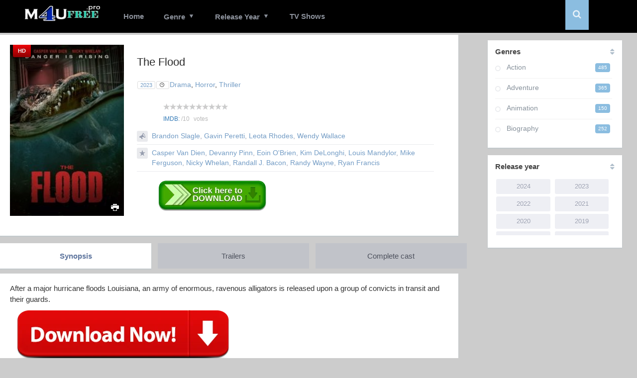

--- FILE ---
content_type: text/html; charset=UTF-8
request_url: https://m4ufree.pro/the-flood/
body_size: 26092
content:
<!DOCTYPE html>
<html lang="en-US">
<head>
<meta name="google-site-verification" content="1kL-ALChrL0B5GiMhTVT-kA04SlAzLIyPO-b4QBz7RE" />
<meta name="msvalidate.01" content="D7398C81086C47D9C2FF80D21015CB9E" />
<meta name="propeller" content="ba2d371e146c7a7d1bec48671d0ccf5b">
<meta charset="UTF-8">
<meta name="viewport" content="width=device-width, initial-scale=1, maximum-scale=1">
<meta name="Generator" content="Grifus 1.0 and WordPress">
<meta name="viewport" content="width=device-width, initial-scale=1, maximum-scale=1"><script src="https://ajax.googleapis.com/ajax/libs/jquery/3.2.1/jquery.min.js"></script>
<link rel="shortcut icon" href="http://m4ufree.pro/wp-content/uploads/2017/03/images.png" type="image/x-icon" />

<base href="https://m4ufree.pro"/>
 
<link rel="stylesheet" type="text/css" href="https://m4ufree.pro/wp-content/themes/grifus/css/reset.css?ver=1.0"/>
<link rel="stylesheet" type="text/css" href="https://m4ufree.pro/wp-content/themes/grifus/css/scrollbar.css?ver=1.0"/>
<link rel="stylesheet" type="text/css" href="https://m4ufree.pro/wp-content/themes/grifus/css/icons/style.css?ver=1.0"/>
<link href='http://fonts.googleapis.com/css?family=Source+Sans+Pro' rel='stylesheet' type='text/css'>
<link rel="stylesheet" type="text/css" href="https://m4ufree.pro/wp-content/themes/grifus/mt.min.css?ver=1.0"/>
<link rel="stylesheet" type="text/css" href="https://m4ufree.pro/wp-content/themes/grifus/css/responsive.min.css?ver=1.0"/>
<meta property="og:image" content="https://image.tmdb.org/t/p/w780/bz66a19bR6BKsbY8gSZCM4etJiK.jpg" /><meta property="og:image" content="https://image.tmdb.org/t/p/w300/bz66a19bR6BKsbY8gSZCM4etJiK.jpg" />
<meta property="og:image" content="https://image.tmdb.org/t/p/w300/kLQwGx1wdUMsQb3HoUbgXBcyRSU.jpg" />
<meta property="og:image" content="https://image.tmdb.org/t/p/w300/fXmjsDRVwom206r5qYReKOvtXi.jpg" />
<meta property="og:image" content="https://image.tmdb.org/t/p/w300/w9jeDmuH8AdqbDPWcCwLmidv4U9.jpg" />
<meta property="og:image" content="https://image.tmdb.org/t/p/w300/6GgvndRMxY1GzD8bmsekMQzTI2S.jpg" />
<meta property="og:image" content="https://image.tmdb.org/t/p/w300/qushJpl240fEFiYnPhBUGeodRHX.jpg" />
<meta property="og:image" content="https://image.tmdb.org/t/p/w300/n3rSH7aMjduHoI3wHXkaZFOuzn1.jpg" />
<meta property="og:image" content="https://image.tmdb.org/t/p/w300/ruVuL3VfW3AcwMe8wNuXV7oITeb.jpg" />
<meta name='robots' content='max-image-preview:large' />

	<!-- This site is optimized with the Yoast SEO plugin v15.4 - https://yoast.com/wordpress/plugins/seo/ -->
	<title>The Flood Movie Streaming Watch Download Online | M4uFree</title>
	<meta name="description" content="The Flood Stream Online Free at M4uFree, Watch The Flood After a major hurricane floods Louisiana, an army of enormous, ravenous alligators is released upon a group of convicts in transit and their guards." />
	<meta name="robots" content="index, follow, max-snippet:-1, max-image-preview:large, max-video-preview:-1" />
	<link rel="canonical" href="https://m4ufree.pro/the-flood/" />
	<meta property="og:locale" content="en_US" />
	<meta property="og:type" content="article" />
	<meta property="og:title" content="The Flood Movie Streaming Watch Download Online | M4uFree" />
	<meta property="og:description" content="The Flood Stream Online Free at M4uFree, Watch The Flood After a major hurricane floods Louisiana, an army of enormous, ravenous alligators is released upon a group of convicts in transit and their guards." />
	<meta property="og:url" content="https://m4ufree.pro/the-flood/" />
	<meta property="og:site_name" content="m4ufree" />
	<meta property="article:published_time" content="2023-07-14T05:58:53+00:00" />
	<meta name="twitter:label1" content="Written by">
	<meta name="twitter:data1" content="adminm4uM">
	<meta name="twitter:label2" content="Est. reading time">
	<meta name="twitter:data2" content="0 minutes">
	<script type="application/ld+json" class="yoast-schema-graph">{"@context":"https://schema.org","@graph":[{"@type":"Organization","@id":"https://m4ufree.pro/#organization","name":"M4u Free","url":"https://m4ufree.pro/","sameAs":[],"logo":{"@type":"ImageObject","@id":"https://m4ufree.pro/#logo","inLanguage":"en-US","url":"https://m4ufree.pro/wp-content/uploads/2022/12/logo.png","width":325,"height":69,"caption":"M4u Free"},"image":{"@id":"https://m4ufree.pro/#logo"}},{"@type":"WebSite","@id":"https://m4ufree.pro/#website","url":"https://m4ufree.pro/","name":"m4ufree","description":"","publisher":{"@id":"https://m4ufree.pro/#organization"},"potentialAction":[{"@type":"SearchAction","target":"https://m4ufree.pro/?s={search_term_string}","query-input":"required name=search_term_string"}],"inLanguage":"en-US"},{"@type":"WebPage","@id":"https://m4ufree.pro/the-flood/#webpage","url":"https://m4ufree.pro/the-flood/","name":"The Flood Movie Streaming Watch Download Online | M4uFree","isPartOf":{"@id":"https://m4ufree.pro/#website"},"datePublished":"2023-07-14T05:58:53+00:00","dateModified":"2023-07-14T05:58:53+00:00","description":"The Flood Stream Online Free at M4uFree, Watch The Flood After a major hurricane floods Louisiana, an army of enormous, ravenous alligators is released upon a group of convicts in transit and their guards.","inLanguage":"en-US","potentialAction":[{"@type":"ReadAction","target":["https://m4ufree.pro/the-flood/"]}]},{"@type":"Article","@id":"https://m4ufree.pro/the-flood/#article","isPartOf":{"@id":"https://m4ufree.pro/the-flood/#webpage"},"author":{"@id":"https://m4ufree.pro/#/schema/person/546414c47da4732070bd8770b1407662"},"headline":"The Flood","datePublished":"2023-07-14T05:58:53+00:00","dateModified":"2023-07-14T05:58:53+00:00","mainEntityOfPage":{"@id":"https://m4ufree.pro/the-flood/#webpage"},"publisher":{"@id":"https://m4ufree.pro/#organization"},"articleSection":"Drama,Horror,Thriller","inLanguage":"en-US"},{"@type":"Person","@id":"https://m4ufree.pro/#/schema/person/546414c47da4732070bd8770b1407662","name":"adminm4uM","image":{"@type":"ImageObject","@id":"https://m4ufree.pro/#personlogo","inLanguage":"en-US","url":"https://secure.gravatar.com/avatar/2ba9a08b5ada884719ed7ebdc8482c8d?s=96&d=mm&r=g","caption":"adminm4uM"}}]}</script>
	<!-- / Yoast SEO plugin. -->


<link rel='dns-prefetch' href='//ajax.googleapis.com' />
<link rel='dns-prefetch' href='//maxcdn.bootstrapcdn.com' />
<meta property="og:image" content="https://image.tmdb.org/t/p/w185/tbyhg1DxQkkKUmQ60x7dqGxPvt1.jpg" />
<meta property="og:image" content="https://image.tmdb.org/t/p/w780/bz66a19bR6BKsbY8gSZCM4etJiK.jpg" />
<link rel="alternate" type="application/rss+xml" title="m4ufree &raquo; The Flood Comments Feed" href="https://m4ufree.pro/the-flood/feed/" />
<!-- m4ufree.pro is managing ads with Advanced Ads 1.52.3 – https://wpadvancedads.com/ --><script id="m4ufr-ready">
			window.advanced_ads_ready=function(e,a){a=a||"complete";var d=function(e){return"interactive"===a?"loading"!==e:"complete"===e};d(document.readyState)?e():document.addEventListener("readystatechange",(function(a){d(a.target.readyState)&&e()}),{once:"interactive"===a})},window.advanced_ads_ready_queue=window.advanced_ads_ready_queue||[];		</script>
		<link rel='stylesheet' id='buttons-css' href='https://m4ufree.pro/wp-includes/css/buttons.min.css?ver=6.5.3' type='text/css' media='all' />
<link rel='stylesheet' id='dashicons-css' href='https://m4ufree.pro/wp-includes/css/dashicons.min.css?ver=6.5.3' type='text/css' media='all' />
<link rel='stylesheet' id='editor-buttons-css' href='https://m4ufree.pro/wp-includes/css/editor.min.css?ver=6.5.3' type='text/css' media='all' />

<link rel='stylesheet' id='wp-block-library-css' href='https://m4ufree.pro/wp-includes/css/dist/block-library/style.min.css?ver=6.5.3' type='text/css' media='all' />
<style id='classic-theme-styles-inline-css' type='text/css'>
/*! This file is auto-generated */
.wp-block-button__link{color:#fff;background-color:#32373c;border-radius:9999px;box-shadow:none;text-decoration:none;padding:calc(.667em + 2px) calc(1.333em + 2px);font-size:1.125em}.wp-block-file__button{background:#32373c;color:#fff;text-decoration:none}
</style>
<style id='global-styles-inline-css' type='text/css'>
body{--wp--preset--color--black: #000000;--wp--preset--color--cyan-bluish-gray: #abb8c3;--wp--preset--color--white: #ffffff;--wp--preset--color--pale-pink: #f78da7;--wp--preset--color--vivid-red: #cf2e2e;--wp--preset--color--luminous-vivid-orange: #ff6900;--wp--preset--color--luminous-vivid-amber: #fcb900;--wp--preset--color--light-green-cyan: #7bdcb5;--wp--preset--color--vivid-green-cyan: #00d084;--wp--preset--color--pale-cyan-blue: #8ed1fc;--wp--preset--color--vivid-cyan-blue: #0693e3;--wp--preset--color--vivid-purple: #9b51e0;--wp--preset--gradient--vivid-cyan-blue-to-vivid-purple: linear-gradient(135deg,rgba(6,147,227,1) 0%,rgb(155,81,224) 100%);--wp--preset--gradient--light-green-cyan-to-vivid-green-cyan: linear-gradient(135deg,rgb(122,220,180) 0%,rgb(0,208,130) 100%);--wp--preset--gradient--luminous-vivid-amber-to-luminous-vivid-orange: linear-gradient(135deg,rgba(252,185,0,1) 0%,rgba(255,105,0,1) 100%);--wp--preset--gradient--luminous-vivid-orange-to-vivid-red: linear-gradient(135deg,rgba(255,105,0,1) 0%,rgb(207,46,46) 100%);--wp--preset--gradient--very-light-gray-to-cyan-bluish-gray: linear-gradient(135deg,rgb(238,238,238) 0%,rgb(169,184,195) 100%);--wp--preset--gradient--cool-to-warm-spectrum: linear-gradient(135deg,rgb(74,234,220) 0%,rgb(151,120,209) 20%,rgb(207,42,186) 40%,rgb(238,44,130) 60%,rgb(251,105,98) 80%,rgb(254,248,76) 100%);--wp--preset--gradient--blush-light-purple: linear-gradient(135deg,rgb(255,206,236) 0%,rgb(152,150,240) 100%);--wp--preset--gradient--blush-bordeaux: linear-gradient(135deg,rgb(254,205,165) 0%,rgb(254,45,45) 50%,rgb(107,0,62) 100%);--wp--preset--gradient--luminous-dusk: linear-gradient(135deg,rgb(255,203,112) 0%,rgb(199,81,192) 50%,rgb(65,88,208) 100%);--wp--preset--gradient--pale-ocean: linear-gradient(135deg,rgb(255,245,203) 0%,rgb(182,227,212) 50%,rgb(51,167,181) 100%);--wp--preset--gradient--electric-grass: linear-gradient(135deg,rgb(202,248,128) 0%,rgb(113,206,126) 100%);--wp--preset--gradient--midnight: linear-gradient(135deg,rgb(2,3,129) 0%,rgb(40,116,252) 100%);--wp--preset--font-size--small: 13px;--wp--preset--font-size--medium: 20px;--wp--preset--font-size--large: 36px;--wp--preset--font-size--x-large: 42px;--wp--preset--spacing--20: 0.44rem;--wp--preset--spacing--30: 0.67rem;--wp--preset--spacing--40: 1rem;--wp--preset--spacing--50: 1.5rem;--wp--preset--spacing--60: 2.25rem;--wp--preset--spacing--70: 3.38rem;--wp--preset--spacing--80: 5.06rem;--wp--preset--shadow--natural: 6px 6px 9px rgba(0, 0, 0, 0.2);--wp--preset--shadow--deep: 12px 12px 50px rgba(0, 0, 0, 0.4);--wp--preset--shadow--sharp: 6px 6px 0px rgba(0, 0, 0, 0.2);--wp--preset--shadow--outlined: 6px 6px 0px -3px rgba(255, 255, 255, 1), 6px 6px rgba(0, 0, 0, 1);--wp--preset--shadow--crisp: 6px 6px 0px rgba(0, 0, 0, 1);}:where(.is-layout-flex){gap: 0.5em;}:where(.is-layout-grid){gap: 0.5em;}body .is-layout-flex{display: flex;}body .is-layout-flex{flex-wrap: wrap;align-items: center;}body .is-layout-flex > *{margin: 0;}body .is-layout-grid{display: grid;}body .is-layout-grid > *{margin: 0;}:where(.wp-block-columns.is-layout-flex){gap: 2em;}:where(.wp-block-columns.is-layout-grid){gap: 2em;}:where(.wp-block-post-template.is-layout-flex){gap: 1.25em;}:where(.wp-block-post-template.is-layout-grid){gap: 1.25em;}.has-black-color{color: var(--wp--preset--color--black) !important;}.has-cyan-bluish-gray-color{color: var(--wp--preset--color--cyan-bluish-gray) !important;}.has-white-color{color: var(--wp--preset--color--white) !important;}.has-pale-pink-color{color: var(--wp--preset--color--pale-pink) !important;}.has-vivid-red-color{color: var(--wp--preset--color--vivid-red) !important;}.has-luminous-vivid-orange-color{color: var(--wp--preset--color--luminous-vivid-orange) !important;}.has-luminous-vivid-amber-color{color: var(--wp--preset--color--luminous-vivid-amber) !important;}.has-light-green-cyan-color{color: var(--wp--preset--color--light-green-cyan) !important;}.has-vivid-green-cyan-color{color: var(--wp--preset--color--vivid-green-cyan) !important;}.has-pale-cyan-blue-color{color: var(--wp--preset--color--pale-cyan-blue) !important;}.has-vivid-cyan-blue-color{color: var(--wp--preset--color--vivid-cyan-blue) !important;}.has-vivid-purple-color{color: var(--wp--preset--color--vivid-purple) !important;}.has-black-background-color{background-color: var(--wp--preset--color--black) !important;}.has-cyan-bluish-gray-background-color{background-color: var(--wp--preset--color--cyan-bluish-gray) !important;}.has-white-background-color{background-color: var(--wp--preset--color--white) !important;}.has-pale-pink-background-color{background-color: var(--wp--preset--color--pale-pink) !important;}.has-vivid-red-background-color{background-color: var(--wp--preset--color--vivid-red) !important;}.has-luminous-vivid-orange-background-color{background-color: var(--wp--preset--color--luminous-vivid-orange) !important;}.has-luminous-vivid-amber-background-color{background-color: var(--wp--preset--color--luminous-vivid-amber) !important;}.has-light-green-cyan-background-color{background-color: var(--wp--preset--color--light-green-cyan) !important;}.has-vivid-green-cyan-background-color{background-color: var(--wp--preset--color--vivid-green-cyan) !important;}.has-pale-cyan-blue-background-color{background-color: var(--wp--preset--color--pale-cyan-blue) !important;}.has-vivid-cyan-blue-background-color{background-color: var(--wp--preset--color--vivid-cyan-blue) !important;}.has-vivid-purple-background-color{background-color: var(--wp--preset--color--vivid-purple) !important;}.has-black-border-color{border-color: var(--wp--preset--color--black) !important;}.has-cyan-bluish-gray-border-color{border-color: var(--wp--preset--color--cyan-bluish-gray) !important;}.has-white-border-color{border-color: var(--wp--preset--color--white) !important;}.has-pale-pink-border-color{border-color: var(--wp--preset--color--pale-pink) !important;}.has-vivid-red-border-color{border-color: var(--wp--preset--color--vivid-red) !important;}.has-luminous-vivid-orange-border-color{border-color: var(--wp--preset--color--luminous-vivid-orange) !important;}.has-luminous-vivid-amber-border-color{border-color: var(--wp--preset--color--luminous-vivid-amber) !important;}.has-light-green-cyan-border-color{border-color: var(--wp--preset--color--light-green-cyan) !important;}.has-vivid-green-cyan-border-color{border-color: var(--wp--preset--color--vivid-green-cyan) !important;}.has-pale-cyan-blue-border-color{border-color: var(--wp--preset--color--pale-cyan-blue) !important;}.has-vivid-cyan-blue-border-color{border-color: var(--wp--preset--color--vivid-cyan-blue) !important;}.has-vivid-purple-border-color{border-color: var(--wp--preset--color--vivid-purple) !important;}.has-vivid-cyan-blue-to-vivid-purple-gradient-background{background: var(--wp--preset--gradient--vivid-cyan-blue-to-vivid-purple) !important;}.has-light-green-cyan-to-vivid-green-cyan-gradient-background{background: var(--wp--preset--gradient--light-green-cyan-to-vivid-green-cyan) !important;}.has-luminous-vivid-amber-to-luminous-vivid-orange-gradient-background{background: var(--wp--preset--gradient--luminous-vivid-amber-to-luminous-vivid-orange) !important;}.has-luminous-vivid-orange-to-vivid-red-gradient-background{background: var(--wp--preset--gradient--luminous-vivid-orange-to-vivid-red) !important;}.has-very-light-gray-to-cyan-bluish-gray-gradient-background{background: var(--wp--preset--gradient--very-light-gray-to-cyan-bluish-gray) !important;}.has-cool-to-warm-spectrum-gradient-background{background: var(--wp--preset--gradient--cool-to-warm-spectrum) !important;}.has-blush-light-purple-gradient-background{background: var(--wp--preset--gradient--blush-light-purple) !important;}.has-blush-bordeaux-gradient-background{background: var(--wp--preset--gradient--blush-bordeaux) !important;}.has-luminous-dusk-gradient-background{background: var(--wp--preset--gradient--luminous-dusk) !important;}.has-pale-ocean-gradient-background{background: var(--wp--preset--gradient--pale-ocean) !important;}.has-electric-grass-gradient-background{background: var(--wp--preset--gradient--electric-grass) !important;}.has-midnight-gradient-background{background: var(--wp--preset--gradient--midnight) !important;}.has-small-font-size{font-size: var(--wp--preset--font-size--small) !important;}.has-medium-font-size{font-size: var(--wp--preset--font-size--medium) !important;}.has-large-font-size{font-size: var(--wp--preset--font-size--large) !important;}.has-x-large-font-size{font-size: var(--wp--preset--font-size--x-large) !important;}
.wp-block-navigation a:where(:not(.wp-element-button)){color: inherit;}
:where(.wp-block-post-template.is-layout-flex){gap: 1.25em;}:where(.wp-block-post-template.is-layout-grid){gap: 1.25em;}
:where(.wp-block-columns.is-layout-flex){gap: 2em;}:where(.wp-block-columns.is-layout-grid){gap: 2em;}
.wp-block-pullquote{font-size: 1.5em;line-height: 1.6;}
</style>
<link rel='stylesheet' id='name-directory-style-css' href='https://m4ufree.pro/wp-content/plugins/name-directory/name_directory.css?ver=6.5.3' type='text/css' media='all' />
<link rel='stylesheet' id='parente2-style-css' href='https://m4ufree.pro/wp-content/themes/grifus/style.css?ver=6.5.3' type='text/css' media='all' />
<link rel='stylesheet' id='childe2-style-css' href='https://m4ufree.pro/wp-content/themes/grifus-child/style.css?ver=6.5.3' type='text/css' media='all' />
<link rel='stylesheet' id='shimdb-frontend-css-css' href='https://m4ufree.pro/wp-content/plugins/shortcode-imdb/includes/css/style.css?v=6.0.8&#038;ver=6.5.3' type='text/css' media='all' />
<link rel='stylesheet' id='shnow-font-awesome-css' href='https://maxcdn.bootstrapcdn.com/font-awesome/4.7.0/css/font-awesome.min.css?ver=6.5.3' type='text/css' media='all' />
<script type="text/javascript" id="utils-js-extra">
/* <![CDATA[ */
var userSettings = {"url":"\/","uid":"0","time":"1763975189","secure":"1"};
/* ]]> */
</script>
<script type="text/javascript" src="https://m4ufree.pro/wp-includes/js/utils.min.js?ver=6.5.3" id="utils-js"></script>
<script type="text/javascript" src="https://ajax.googleapis.com/ajax/libs/jquery/2.1.3/jquery.min.js?ver=2.1.3" id="jquery-js"></script>
<link rel="https://api.w.org/" href="https://m4ufree.pro/wp-json/" /><link rel="alternate" type="application/json" href="https://m4ufree.pro/wp-json/wp/v2/posts/12015" /><link rel="EditURI" type="application/rsd+xml" title="RSD" href="https://m4ufree.pro/xmlrpc.php?rsd" />
<meta name="generator" content="WordPress 6.5.3" />
<link rel='shortlink' href='https://m4ufree.pro/?p=12015' />
<link rel="alternate" type="application/json+oembed" href="https://m4ufree.pro/wp-json/oembed/1.0/embed?url=https%3A%2F%2Fm4ufree.pro%2Fthe-flood%2F" />
<link rel="alternate" type="text/xml+oembed" href="https://m4ufree.pro/wp-json/oembed/1.0/embed?url=https%3A%2F%2Fm4ufree.pro%2Fthe-flood%2F&#038;format=xml" />
<meta name="fo-verify" content="bf9b9e7e-4936-42e1-8a8f-421da9174453"><script src="https://ajax.googleapis.com/ajax/libs/jquery/2.1.3/jquery.min.js"></script>
<script type="text/javascript" src="https://m4ufree.pro/wp-content/themes/grifus/js/jquery.idTabs.min.js?ver=1.0"></script>
<script src="https://m4ufree.pro/wp-content/themes/grifus/js/paginador.js?ver=1.0" type="text/javascript"></script>
<script src="https://m4ufree.pro/wp-content/themes/grifus/js/owl.carousel.js?ver=1.0"></script>
<script src="https://www.google.com/recaptcha/api.js" async defer></script>
<script>
	var timer = 0;
	var perc = 0;
	function updateProgress(percentage) {
		$('#pbar_innerdiv').css("width", percentage + "%");
		$('#pbar_innertext').text( percentage + "%");
	}
	function animateUpdate() {
		perc++;
		updateProgress(perc);
		if(perc < 100) {
			timer = setTimeout(animateUpdate, 550);
		}
	}
	$(document).ready(function() {
		$('#pbar_outerdiv').click(function() {
			clearTimeout(timer);
			perc = 0;
			animateUpdate();
		});
	});	
$(document).ready(function() {
    $("#arriba").click(function() {
        return $("html, body").animate({
            scrollTop: 0
        }, 1250), !1
    })
});
</script>
<style>
#header .navegador, .rheader {background:#0224ab;}
#header .navegador .caja .menu li.current-menu-item a {color:#8BBDE0;}
#header .navegador .caja .menu li a:hover {background:;}
.buscaicon ul li a.buscaboton, .categorias li span, .iteslid ul li a.selected, .imdb_r .a span {background-color:#8BBDE0;}
.news_home .noticias .new .fecha .dia, #header .navegador .caja .menu ul li ul.sub-menu li a:before,  .box_item h1 {color: #8BBDE0;}
</style>
<!-- Global site tag (gtag.js) - Google Analytics -->
<script async src="https://www.googletagmanager.com/gtag/js?id=UA-24580718-32"></script>
<script>
  window.dataLayer = window.dataLayer || [];
  function gtag(){dataLayer.push(arguments);}
  gtag('js', new Date());

  gtag('config', 'UA-24580718-32');
</script>
<meta name="google-site-verification" content="jX1-vmDGiCZ2ecsYvUzCWlThLCG2NRiO8ldfCLscNww" />
</head>
<body id="bodyplus">
<div class="rheader">
<div class="box">
<div class="left">
<a class="rclic"><b class="icon-bars"></b></a>
</div>
<div class="rmenus">
<ul id="menu-menu" class=""><li id="menu-item-211" class="menu-item menu-item-type-custom menu-item-object-custom menu-item-home menu-item-211"><a href="http://m4ufree.pro/">Home</a></li>
<li id="menu-item-200" class="menu-item menu-item-type-custom menu-item-object-custom menu-item-has-children menu-item-200"><a href="#">Genre</a>
<ul class="sub-menu">
	<li id="menu-item-201" class="menu-item menu-item-type-taxonomy menu-item-object-category menu-item-201"><a href="https://m4ufree.pro/action/">Action</a></li>
	<li id="menu-item-202" class="menu-item menu-item-type-taxonomy menu-item-object-category menu-item-202"><a href="https://m4ufree.pro/adventure/">Adventure</a></li>
	<li id="menu-item-208" class="menu-item menu-item-type-taxonomy menu-item-object-category menu-item-208"><a href="https://m4ufree.pro/animation/">Animation</a></li>
	<li id="menu-item-205" class="menu-item menu-item-type-taxonomy menu-item-object-category menu-item-205"><a href="https://m4ufree.pro/comedy/">Comedy</a></li>
	<li id="menu-item-210" class="menu-item menu-item-type-taxonomy menu-item-object-category menu-item-210"><a href="https://m4ufree.pro/crime/">Crime</a></li>
	<li id="menu-item-203" class="menu-item menu-item-type-taxonomy menu-item-object-category current-post-ancestor current-menu-parent current-post-parent menu-item-203"><a href="https://m4ufree.pro/drama/">Drama</a></li>
	<li id="menu-item-209" class="menu-item menu-item-type-taxonomy menu-item-object-category menu-item-209"><a href="https://m4ufree.pro/family/">Family</a></li>
	<li id="menu-item-206" class="menu-item menu-item-type-taxonomy menu-item-object-category menu-item-206"><a href="https://m4ufree.pro/fantasy/">Fantasy</a></li>
	<li id="menu-item-212" class="menu-item menu-item-type-taxonomy menu-item-object-category menu-item-212"><a href="https://m4ufree.pro/history/">History</a></li>
	<li id="menu-item-213" class="menu-item menu-item-type-taxonomy menu-item-object-category current-post-ancestor current-menu-parent current-post-parent menu-item-213"><a href="https://m4ufree.pro/horror/">Horror</a></li>
	<li id="menu-item-214" class="menu-item menu-item-type-taxonomy menu-item-object-category menu-item-214"><a href="https://m4ufree.pro/music/">Music</a></li>
	<li id="menu-item-215" class="menu-item menu-item-type-taxonomy menu-item-object-category menu-item-215"><a href="https://m4ufree.pro/mystery/">Mystery</a></li>
	<li id="menu-item-216" class="menu-item menu-item-type-taxonomy menu-item-object-category menu-item-216"><a href="https://m4ufree.pro/romance/">Romance</a></li>
	<li id="menu-item-204" class="menu-item menu-item-type-taxonomy menu-item-object-category current-post-ancestor current-menu-parent current-post-parent menu-item-204"><a href="https://m4ufree.pro/thriller/">Thriller</a></li>
	<li id="menu-item-207" class="menu-item menu-item-type-taxonomy menu-item-object-category menu-item-207"><a href="https://m4ufree.pro/science-fiction/">Science Fiction</a></li>
	<li id="menu-item-218" class="menu-item menu-item-type-taxonomy menu-item-object-category menu-item-218"><a href="https://m4ufree.pro/tv-movie/">TV Movie</a></li>
	<li id="menu-item-219" class="menu-item menu-item-type-taxonomy menu-item-object-category menu-item-219"><a href="https://m4ufree.pro/war/">War</a></li>
	<li id="menu-item-7796" class="menu-item menu-item-type-taxonomy menu-item-object-category menu-item-7796"><a href="https://m4ufree.pro/western/">Western</a></li>
</ul>
</li>
<li id="menu-item-446" class="menu-item menu-item-type-custom menu-item-object-custom menu-item-has-children menu-item-446"><a href="#">Release Year</a>
<ul class="sub-menu">
	<li id="menu-item-12593" class="menu-item menu-item-type-custom menu-item-object-custom menu-item-12593"><a href="http://m4ufree.pro/release-year/2024/">2024</a></li>
	<li id="menu-item-11152" class="menu-item menu-item-type-custom menu-item-object-custom menu-item-11152"><a href="http://m4ufree.pro/release-year/2023/">2023</a></li>
	<li id="menu-item-10749" class="menu-item menu-item-type-custom menu-item-object-custom menu-item-10749"><a href="http://m4ufree.pro/release-year/2022/">2022</a></li>
	<li id="menu-item-9349" class="menu-item menu-item-type-custom menu-item-object-custom menu-item-9349"><a href="http://m4ufree.pro/release-year/2021/">2021</a></li>
	<li id="menu-item-6985" class="menu-item menu-item-type-custom menu-item-object-custom menu-item-6985"><a href="http://m4ufree.pro/release-year/2020/">2020</a></li>
	<li id="menu-item-4843" class="menu-item menu-item-type-custom menu-item-object-custom menu-item-4843"><a href="http://m4ufree.pro/release-year/2019/">2019</a></li>
	<li id="menu-item-4842" class="menu-item menu-item-type-custom menu-item-object-custom menu-item-4842"><a href="http://m4ufree.pro/release-year/2018/">2018</a></li>
	<li id="menu-item-447" class="menu-item menu-item-type-custom menu-item-object-custom menu-item-447"><a href="http://m4ufree.pro/release-year/2017/">2017</a></li>
	<li id="menu-item-448" class="menu-item menu-item-type-custom menu-item-object-custom menu-item-448"><a href="http://m4ufree.pro/release-year/2016/">2016</a></li>
</ul>
</li>
<li id="menu-item-7810" class="menu-item menu-item-type-custom menu-item-object-custom menu-item-7810"><a href="http://m4ufree.pro/tvshows">TV Shows</a></li>
</ul></div>
<div class="right">
<a class="rclic2"><b class="icon-search"></b></a>
</div>
<div class="rbuscar">
<form method="get" id="searchform" action="https://m4ufree.pro">
<div class="textar">
<input class="buscar" type="text" placeholder="Search.." name="s" id="s" value="">
</div>
</form>
</div>
<div class="center">
<A href="https://m4ufree.pro/"><img src="http://m4ufree.pro/wp-content/uploads/2019/05/newm4u.png" alt="m4ufree" /></a>
</div>
</div>
</div>
<div id="header" class="">
<div id="cabeza" class="navegador">
<div class="caja">
<div class="logo">
<A href="https://m4ufree.pro/"><img src="http://m4ufree.pro/wp-content/uploads/2019/05/newm4u.png" alt="m4ufree" /></a>
</div>
<div class="menu">
<ul id="menu-menu-1" class=""><li class="menu-item menu-item-type-custom menu-item-object-custom menu-item-home menu-item-211"><a href="http://m4ufree.pro/">Home</a></li>
<li class="menu-item menu-item-type-custom menu-item-object-custom menu-item-has-children menu-item-200"><a href="#">Genre</a>
<ul class="sub-menu">
	<li class="menu-item menu-item-type-taxonomy menu-item-object-category menu-item-201"><a href="https://m4ufree.pro/action/">Action</a></li>
	<li class="menu-item menu-item-type-taxonomy menu-item-object-category menu-item-202"><a href="https://m4ufree.pro/adventure/">Adventure</a></li>
	<li class="menu-item menu-item-type-taxonomy menu-item-object-category menu-item-208"><a href="https://m4ufree.pro/animation/">Animation</a></li>
	<li class="menu-item menu-item-type-taxonomy menu-item-object-category menu-item-205"><a href="https://m4ufree.pro/comedy/">Comedy</a></li>
	<li class="menu-item menu-item-type-taxonomy menu-item-object-category menu-item-210"><a href="https://m4ufree.pro/crime/">Crime</a></li>
	<li class="menu-item menu-item-type-taxonomy menu-item-object-category current-post-ancestor current-menu-parent current-post-parent menu-item-203"><a href="https://m4ufree.pro/drama/">Drama</a></li>
	<li class="menu-item menu-item-type-taxonomy menu-item-object-category menu-item-209"><a href="https://m4ufree.pro/family/">Family</a></li>
	<li class="menu-item menu-item-type-taxonomy menu-item-object-category menu-item-206"><a href="https://m4ufree.pro/fantasy/">Fantasy</a></li>
	<li class="menu-item menu-item-type-taxonomy menu-item-object-category menu-item-212"><a href="https://m4ufree.pro/history/">History</a></li>
	<li class="menu-item menu-item-type-taxonomy menu-item-object-category current-post-ancestor current-menu-parent current-post-parent menu-item-213"><a href="https://m4ufree.pro/horror/">Horror</a></li>
	<li class="menu-item menu-item-type-taxonomy menu-item-object-category menu-item-214"><a href="https://m4ufree.pro/music/">Music</a></li>
	<li class="menu-item menu-item-type-taxonomy menu-item-object-category menu-item-215"><a href="https://m4ufree.pro/mystery/">Mystery</a></li>
	<li class="menu-item menu-item-type-taxonomy menu-item-object-category menu-item-216"><a href="https://m4ufree.pro/romance/">Romance</a></li>
	<li class="menu-item menu-item-type-taxonomy menu-item-object-category current-post-ancestor current-menu-parent current-post-parent menu-item-204"><a href="https://m4ufree.pro/thriller/">Thriller</a></li>
	<li class="menu-item menu-item-type-taxonomy menu-item-object-category menu-item-207"><a href="https://m4ufree.pro/science-fiction/">Science Fiction</a></li>
	<li class="menu-item menu-item-type-taxonomy menu-item-object-category menu-item-218"><a href="https://m4ufree.pro/tv-movie/">TV Movie</a></li>
	<li class="menu-item menu-item-type-taxonomy menu-item-object-category menu-item-219"><a href="https://m4ufree.pro/war/">War</a></li>
	<li class="menu-item menu-item-type-taxonomy menu-item-object-category menu-item-7796"><a href="https://m4ufree.pro/western/">Western</a></li>
</ul>
</li>
<li class="menu-item menu-item-type-custom menu-item-object-custom menu-item-has-children menu-item-446"><a href="#">Release Year</a>
<ul class="sub-menu">
	<li class="menu-item menu-item-type-custom menu-item-object-custom menu-item-12593"><a href="http://m4ufree.pro/release-year/2024/">2024</a></li>
	<li class="menu-item menu-item-type-custom menu-item-object-custom menu-item-11152"><a href="http://m4ufree.pro/release-year/2023/">2023</a></li>
	<li class="menu-item menu-item-type-custom menu-item-object-custom menu-item-10749"><a href="http://m4ufree.pro/release-year/2022/">2022</a></li>
	<li class="menu-item menu-item-type-custom menu-item-object-custom menu-item-9349"><a href="http://m4ufree.pro/release-year/2021/">2021</a></li>
	<li class="menu-item menu-item-type-custom menu-item-object-custom menu-item-6985"><a href="http://m4ufree.pro/release-year/2020/">2020</a></li>
	<li class="menu-item menu-item-type-custom menu-item-object-custom menu-item-4843"><a href="http://m4ufree.pro/release-year/2019/">2019</a></li>
	<li class="menu-item menu-item-type-custom menu-item-object-custom menu-item-4842"><a href="http://m4ufree.pro/release-year/2018/">2018</a></li>
	<li class="menu-item menu-item-type-custom menu-item-object-custom menu-item-447"><a href="http://m4ufree.pro/release-year/2017/">2017</a></li>
	<li class="menu-item menu-item-type-custom menu-item-object-custom menu-item-448"><a href="http://m4ufree.pro/release-year/2016/">2016</a></li>
</ul>
</li>
<li class="menu-item menu-item-type-custom menu-item-object-custom menu-item-7810"><a href="http://m4ufree.pro/tvshows">TV Shows</a></li>
</ul></div>
<div class="buscaicon">
<ul>
<li><a class="buscaboton"><i class="icon-search"></i></a></li>
</ul>
</div>
<div class="usermenuadmin">
</div>
</div>
</div>
</div>
<div id="contenedor">
<div class="contenido">
<div class="buscaformulario">
<form method="get" id="searchform" action="https://m4ufree.pro">
<input type="text" placeholder="Search.." name="s" id="s" value="">
</form>
</div>
<div id="single" itemscope itemtype="http://schema.org/Movie">
<div itemprop="director" itemscope itemtype="http://schema.org/Person"><meta itemprop="name" content="Brandon Slagle"><meta itemprop="url" content="https://m4ufree.pro/director/brandon-slagle/"></div><div itemprop="director" itemscope itemtype="http://schema.org/Person"><meta itemprop="name" content="Gavin Peretti"><meta itemprop="url" content="https://m4ufree.pro/director/gavin-peretti/"></div><div itemprop="director" itemscope itemtype="http://schema.org/Person"><meta itemprop="name" content="Leota Rhodes"><meta itemprop="url" content="https://m4ufree.pro/director/leota-rhodes/"></div><div itemprop="director" itemscope itemtype="http://schema.org/Person"><meta itemprop="name" content="Wendy Wallace"><meta itemprop="url" content="https://m4ufree.pro/director/wendy-wallace/"></div><div itemprop="actors" itemscope itemtype="http://schema.org/Person"><meta itemprop="name" content="Alex Farnham"><meta itemprop="url" content="https://m4ufree.pro/cast/alex-farnham/"></div><div itemprop="actors" itemscope itemtype="http://schema.org/Person"><meta itemprop="name" content="Alexander Winters"><meta itemprop="url" content="https://m4ufree.pro/cast/alexander-winters/"></div><div itemprop="actors" itemscope itemtype="http://schema.org/Person"><meta itemprop="name" content="Beau Travis Williams"><meta itemprop="url" content="https://m4ufree.pro/cast/beau-travis-williams/"></div><div itemprop="actors" itemscope itemtype="http://schema.org/Person"><meta itemprop="name" content="Casper Van Dien"><meta itemprop="url" content="https://m4ufree.pro/cast/casper-van-dien/"></div><div itemprop="actors" itemscope itemtype="http://schema.org/Person"><meta itemprop="name" content="Devanny Pinn"><meta itemprop="url" content="https://m4ufree.pro/cast/devanny-pinn/"></div><div itemprop="actors" itemscope itemtype="http://schema.org/Person"><meta itemprop="name" content="Eoin O'Brien"><meta itemprop="url" content="https://m4ufree.pro/cast/eoin-obrien/"></div><div itemprop="actors" itemscope itemtype="http://schema.org/Person"><meta itemprop="name" content="John Garrett Mahlmeister"><meta itemprop="url" content="https://m4ufree.pro/cast/john-garrett-mahlmeister/"></div><div itemprop="actors" itemscope itemtype="http://schema.org/Person"><meta itemprop="name" content="Jonathan Samson"><meta itemprop="url" content="https://m4ufree.pro/cast/jonathan-samson/"></div><div itemprop="actors" itemscope itemtype="http://schema.org/Person"><meta itemprop="name" content="Kelly B. Jones"><meta itemprop="url" content="https://m4ufree.pro/cast/kelly-b-jones/"></div><div itemprop="actors" itemscope itemtype="http://schema.org/Person"><meta itemprop="name" content="Kim DeLonghi"><meta itemprop="url" content="https://m4ufree.pro/cast/kim-delonghi/"></div><div itemprop="actors" itemscope itemtype="http://schema.org/Person"><meta itemprop="name" content="Louis Mandylor"><meta itemprop="url" content="https://m4ufree.pro/cast/louis-mandylor/"></div><div itemprop="actors" itemscope itemtype="http://schema.org/Person"><meta itemprop="name" content="Luis Nava"><meta itemprop="url" content="https://m4ufree.pro/cast/luis-nava/"></div><div itemprop="actors" itemscope itemtype="http://schema.org/Person"><meta itemprop="name" content="Mike Ferguson"><meta itemprop="url" content="https://m4ufree.pro/cast/mike-ferguson/"></div><div itemprop="actors" itemscope itemtype="http://schema.org/Person"><meta itemprop="name" content="Nicky Whelan"><meta itemprop="url" content="https://m4ufree.pro/cast/nicky-whelan/"></div><div itemprop="actors" itemscope itemtype="http://schema.org/Person"><meta itemprop="name" content="Randall J. Bacon"><meta itemprop="url" content="https://m4ufree.pro/cast/randall-j-bacon/"></div><div itemprop="actors" itemscope itemtype="http://schema.org/Person"><meta itemprop="name" content="Randy Wayne"><meta itemprop="url" content="https://m4ufree.pro/cast/randy-wayne/"></div><div itemprop="actors" itemscope itemtype="http://schema.org/Person"><meta itemprop="name" content="Ryan Francis"><meta itemprop="url" content="https://m4ufree.pro/cast/ryan-francis/"></div> <div itemscope itemtype="http://schema.org/VideoObject">       
<meta itemprop="embedUrl" content="https://www.youtube.com/embed/xx5sYS0pHJg"><meta itemprop="name" content="The Flood">
<meta itemprop="description" conTent="Danger is rising."><meta itemprop="thumbnailUrl" conTent="https://image.tmdb.org/t/p/w780/bz66a19bR6BKsbY8gSZCM4etJiK.jpg"><meta itemprop="uploadDate" content="2023-07-14T05:58:53+00:00">
</div>
<div class="s_left">
<div id="uwee" class="sbox">
<div class="imagen">
<div class="fix">
<span class="calidad2">HD</span>
<img itemprop="image" src="https://image.tmdb.org/t/p/w185/tbyhg1DxQkkKUmQ60x7dqGxPvt1.jpg" alt="The Flood" />
<a href="https://m4ufree.pro/the-flood/?print=true" rel="nofollow"><i class="icon-printer"></i></a>
</div>
<a class="report" rel="nofollow" style="display:none"><b class="icon-exclamation-circle"></b> Report error</a><!-- popup --><link rel="stylesheet" href="https://maxcdn.bootstrapcdn.com/bootstrap/3.3.7/css/bootstrap.min.css"><script src="https://maxcdn.bootstrapcdn.com/bootstrap/3.3.7/js/bootstrap.min.js"></script><style>a {    text-decoration: none !important;}iframe {    display: block;       /* iframes are inline by default */    background: #000;    border: none;         /* Reset default border */    height: 100vh;        /* Viewport-relative units */    width: 100vw;}</style><script>(function($) {        $.fn.bmdIframe = function( options ) {        var self = this;        var settings = $.extend({            classBtn: '.bmd-modalButton',            defaultW: '900px',            defaultH: '100%'        }, options );              $(settings.classBtn).on('click', function(e) {          var allowFullscreen = $(this).attr('data-bmdVideoFullscreen') || false;                    var dataVideo = {            'src': $(this).attr('data-bmdSrc'),            'height': $(this).attr('data-bmdHeight') || settings.defaultH,            'width': $(this).attr('data-bmdWidth') || settings.defaultW          };                    if ( allowFullscreen ) dataVideo.allowfullscreen = "";                    $(self).find("iframe").attr(dataVideo);        });              this.on('hidden.bs.modal', function(){          $(this).find('iframe').html("").attr("src", "");        });              return this;    };  })(jQuery);jQuery(document).ready(function(){  jQuery("#myModal").bmdIframe();});</script><br/><center style="display:none"><a ref="nofollow" href="#myModal" data-toggle="modal" data-bmdvideofullscreen="true" data-bmdSrc="http://fmoviesfree.pro/iframe/?title=The Flood&img=https://image.tmdb.org/t/p/w185/tbyhg1DxQkkKUmQ60x7dqGxPvt1.jpg" data-bmdWidth="900px;" data-bmdHeight="100%" style="color:#ffffff;" class="movgre bmd-modalButton">STREAM NOW</a></center>	<div class="modal fade" id="myModal">		<div class="modal-dialog">			<div class="modal-content bmd-modalContent">				<div class="modal-body">                    <div class="close-button">					<button type="button" class="close" data-dismiss="modal" aria-label="Close"><span aria-hidden="true">&times;</span></button>          </div>          <div class="embed-responsive embed-responsive-16by9">					            <iframe  class="embed-responsive-item" frameborder="0"></iframe>          </div>				</div>			</div>		</div>	</div><script></script><style>.page {  padding: 15px 0 0;}.modal-dialog{	left:0%;}.bmd-modalButton {  display: block;  margin: 15px auto;  padding: 5px 15px;}.close-button {  overflow: hidden;}.bmd-modalContent {  box-shadow: none;  background-color: transparent;  border: 0;}  .bmd-modalContent .close {  font-size: 30px;  line-height: 30px;  padding: 7px 4px 7px 13px;  text-shadow: none;  opacity: .7;  color:#fff;}.bmd-modalContent .close span {  display: block;}.bmd-modalContent .close:hover,.bmd-modalContent .close:focus {  opacity: 1;  outline: none;}.modal-dialog {  width: 98%;  height: 92%;  padding: 0;  left:0%  margin:0% !important;  padding:0% !important;}.modal-content {  height: 99%;}.bmd-modalContent iframe {  display: block;  margin: 0 auto;}.movgre {    text-decoration: none;    text-align: center;    padding: 5px 10px;    border: none;    -webkit-border-radius: 4px;    -moz-border-radius: 4px;    border-radius: 4px;    font: 19px Arial,Helvetica,sans-serif;    font-weight: 700;    color: #E5FFFF;    background-color: #18db03;    background-image: -moz-linear-gradient(top,#18db03 0%,#2a7a54 100%);    background-image: -webkit-linear-gradient(top,#18db03 0%,#2a7a54 100%);    background-image: -o-linear-gradient(top,#18db03 0%,#2a7a54 100%);    background-image: -ms-linear-gradient(top,#18db03 0%,#2a7a54 100%);    filter: progid:DXImageTransform.Microsoft.gradient(startColorstr='#2a7a54',endColorstr='#2a7a54',GradientType=0);    background-image: linear-gradient(top,#18db03 0%,#2a7a54 100%);    -webkit-box-shadow: 0 0 2px #bababa, inset 0 0 1px #fff;    -moz-box-shadow: 0 0 2px #bababa,inset 0 0 1px #fff;    box-shadow: 0 0 2px #bababa, inset 0 0 1px #fff;</style>
</div><!-- popup -->
<div class="data">
<h1 itemprop="name">The Flood</h1>
<span class="titulo_o"></span>
<p class="meta">
<span>
<a href="https://m4ufree.pro/release-year/2023/" rel="tag">2023</a></span><span><b class="icon-time"></b> <i itemprop="duration"></i></span>  
<i class="limpiar"><a href="https://m4ufree.pro/drama/" rel="category tag">Drama</a>,&nbsp;<a href="https://m4ufree.pro/horror/" rel="category tag">Horror</a>,&nbsp;<a href="https://m4ufree.pro/thriller/" rel="category tag">Thriller</a></i>
</p>
<!-- Micro data -->
<meta itemprop="url" content="https://m4ufree.pro/the-flood/" />
<meta itemprop="datePublished" content=""/>
<meta itemprop="headline" conTent="Danger is rising."> <meta itemprop="genre" content="Drama"> <meta itemprop="genre" content="Horror"> <meta itemprop="genre" content="Thriller"><!-- Micro data -->
<div class="imdb_r" itemtype="http://schema.org/AggregateRating" itemscope="" itemprop="aggregateRating">
<a href="http://www.imdb.com/title/tt15670222/" target="_blank">
<div class="a">
</div>
</a>
<div class="b">
<div class="bar"><span style="width: 0%"></span></div>
<span class="dato"><a href="http://www.imdb.com/title/tt15670222/" rel="nofollow" target="_blank">IMDB:</a> <b style="margin-right:0">/</b><b itemprop="bestRating">10</b> <b itemprop="ratingCount" style="margin-right:0"></b> <b>votes</b></span>
</div>
</div>
<p class="meta_dd">
<b class="icon-megaphone"></b>
<a href="https://m4ufree.pro/director/brandon-slagle/" rel="tag">Brandon Slagle</a>, <a href="https://m4ufree.pro/director/gavin-peretti/" rel="tag">Gavin Peretti</a>, <a href="https://m4ufree.pro/director/leota-rhodes/" rel="tag">Leota Rhodes</a>, <a href="https://m4ufree.pro/director/wendy-wallace/" rel="tag">Wendy Wallace</a></p>
<p class="meta_dd limpiar">
<b class="icon-star"></b>
<a href="https://m4ufree.pro/star/casper-van-dien/" rel="tag">Casper Van Dien</a>, <a href="https://m4ufree.pro/star/devanny-pinn/" rel="tag">Devanny Pinn</a>, <a href="https://m4ufree.pro/star/eoin-obrien/" rel="tag">Eoin O'Brien</a>, <a href="https://m4ufree.pro/star/kim-delonghi/" rel="tag">Kim DeLonghi</a>, <a href="https://m4ufree.pro/star/louis-mandylor/" rel="tag">Louis Mandylor</a>, <a href="https://m4ufree.pro/star/mike-ferguson/" rel="tag">Mike Ferguson</a>, <a href="https://m4ufree.pro/star/nicky-whelan/" rel="tag">Nicky Whelan</a>, <a href="https://m4ufree.pro/star/randall-j-bacon/" rel="tag">Randall J. Bacon</a>, <a href="https://m4ufree.pro/star/randy-wayne/" rel="tag">Randy Wayne</a>, <a href="https://m4ufree.pro/star/ryan-francis/" rel="tag">Ryan Francis</a> 
</p>

<a href="https://see.kmisln.com/offer?prod=3&ref=5235678"><img src="https://m4ufree.pro/wp-content/uploads/2020/08/download-movies-online-1.png" /> </a>
</div>
<div class="reportform">
<h3>Report error</h3>
<form method="post" action="https://m4ufree.pro/the-flood/?report=SO3AWAJDXU#uwee"> 
<div class="aff">
<select name="asunto">
<option value="Add movie">Add movie</option>
<option value="Incorrect information">Incorrect information</option>
<option value="SPAM">SPAM</option>
<option value="Other">Other</option>


</select>
<input type="text" name="mail" placeholder="Email" required>
<textarea name="detalles" placeholder="Details"></textarea>
</div>
<div class="bff">
<div class="g-recaptcha" data-sitekey=""></div>
<input type="submit" value="Report content">
</div>
<input type="hidden" name="titulo" value="The Flood">
<input type="hidden" name="enlace" value="https://m4ufree.pro/the-flood/">
<input type="hidden" name="id" value="12015">
<input type="hidden" name="ip" value="18.217.149.223">
<input type="hidden" name="link" value="https://m4ufree.pro">
<input type="hidden" name="action" value="send" />
</form>
</div>
</div>
<div class="itemmenu">
<ul class="idTabs">
<li><a href="#cap1" class="selected">Synopsis</a></li>
<li><a href="#cap2">Trailers</a></li><li><a href="#cap3">Complete cast</a></li>
</ul>
</div>
<div class="sbox">
<div class="entry-content">
<div itemprop="description" id="cap1" style="display:block">
<p>After a major hurricane floods Louisiana, an army of enormous, ravenous alligators is released upon a group of convicts in transit and their guards.</p>
<div class="m4ufr-after-post" id="m4ufr-1684573977"><a href="https://see.kmisln.com/offer?prod=3&#038;ref=5235678" aria-label="download-now"><img fetchpriority="high" decoding="async" src="https://m4ufree.pro/wp-content/uploads/2020/08/download-now.png" alt=""  srcset="https://m4ufree.pro/wp-content/uploads/2020/08/download-now.png 455w, https://m4ufree.pro/wp-content/uploads/2020/08/download-now-300x76.png 300w" sizes="(max-width: 455px) 100vw, 455px" width="455" height="116"   /></a></div></div>

<div id="cap2"><div class="youtube_id"><iframe width="600" height="450" src="//www.youtube.com/embed/xx5sYS0pHJg" frameborder="0" allowfullscreen></iframe></div></div><div id="cap3">
<div class="metatags"><h3><i class="icon-bullhorn"></i> Director</h3><a href="https://m4ufree.pro/director/brandon-slagle/" rel="tag">Brandon Slagle</a> <a href="https://m4ufree.pro/director/gavin-peretti/" rel="tag">Gavin Peretti</a> <a href="https://m4ufree.pro/director/leota-rhodes/" rel="tag">Leota Rhodes</a> <a href="https://m4ufree.pro/director/wendy-wallace/" rel="tag">Wendy Wallace</a></div><div class="metatags"><h3><i class="icon-star"></i> Stars</h3><a href="https://m4ufree.pro/star/casper-van-dien/" rel="tag">Casper Van Dien</a> <a href="https://m4ufree.pro/star/devanny-pinn/" rel="tag">Devanny Pinn</a> <a href="https://m4ufree.pro/star/eoin-obrien/" rel="tag">Eoin O'Brien</a> <a href="https://m4ufree.pro/star/kim-delonghi/" rel="tag">Kim DeLonghi</a> <a href="https://m4ufree.pro/star/louis-mandylor/" rel="tag">Louis Mandylor</a> <a href="https://m4ufree.pro/star/mike-ferguson/" rel="tag">Mike Ferguson</a> <a href="https://m4ufree.pro/star/nicky-whelan/" rel="tag">Nicky Whelan</a> <a href="https://m4ufree.pro/star/randall-j-bacon/" rel="tag">Randall J. Bacon</a> <a href="https://m4ufree.pro/star/randy-wayne/" rel="tag">Randy Wayne</a> <a href="https://m4ufree.pro/star/ryan-francis/" rel="tag">Ryan Francis</a></div><div class="metatags"><h3><i class="icon-users"></i> Cast</h3><a href="https://m4ufree.pro/cast/alex-farnham/" rel="tag">Alex Farnham</a> <a href="https://m4ufree.pro/cast/alexander-winters/" rel="tag">Alexander Winters</a> <a href="https://m4ufree.pro/cast/beau-travis-williams/" rel="tag">Beau Travis Williams</a> <a href="https://m4ufree.pro/cast/casper-van-dien/" rel="tag">Casper Van Dien</a> <a href="https://m4ufree.pro/cast/devanny-pinn/" rel="tag">Devanny Pinn</a> <a href="https://m4ufree.pro/cast/eoin-obrien/" rel="tag">Eoin O'Brien</a> <a href="https://m4ufree.pro/cast/john-garrett-mahlmeister/" rel="tag">John Garrett Mahlmeister</a> <a href="https://m4ufree.pro/cast/jonathan-samson/" rel="tag">Jonathan Samson</a> <a href="https://m4ufree.pro/cast/kelly-b-jones/" rel="tag">Kelly B. Jones</a> <a href="https://m4ufree.pro/cast/kim-delonghi/" rel="tag">Kim DeLonghi</a> <a href="https://m4ufree.pro/cast/louis-mandylor/" rel="tag">Louis Mandylor</a> <a href="https://m4ufree.pro/cast/luis-nava/" rel="tag">Luis Nava</a> <a href="https://m4ufree.pro/cast/mike-ferguson/" rel="tag">Mike Ferguson</a> <a href="https://m4ufree.pro/cast/nicky-whelan/" rel="tag">Nicky Whelan</a> <a href="https://m4ufree.pro/cast/randall-j-bacon/" rel="tag">Randall J. Bacon</a> <a href="https://m4ufree.pro/cast/randy-wayne/" rel="tag">Randy Wayne</a> <a href="https://m4ufree.pro/cast/ryan-francis/" rel="tag">Ryan Francis</a></div></div>
</div>
</div>
<div id="backdrops" class="galeria">
<div class="galeria_img"><img itemprop="image" src="https://image.tmdb.org/t/p/w300/bz66a19bR6BKsbY8gSZCM4etJiK.jpg" alt="The Flood" /></div>
<div class="galeria_img"><img itemprop="image" src="https://image.tmdb.org/t/p/w300/kLQwGx1wdUMsQb3HoUbgXBcyRSU.jpg" alt="The Flood" /></div>
<div class="galeria_img"><img itemprop="image" src="https://image.tmdb.org/t/p/w300/fXmjsDRVwom206r5qYReKOvtXi.jpg" alt="The Flood" /></div>
<div class="galeria_img"><img itemprop="image" src="https://image.tmdb.org/t/p/w300/w9jeDmuH8AdqbDPWcCwLmidv4U9.jpg" alt="The Flood" /></div>
<div class="galeria_img"><img itemprop="image" src="https://image.tmdb.org/t/p/w300/6GgvndRMxY1GzD8bmsekMQzTI2S.jpg" alt="The Flood" /></div>
<div class="galeria_img"><img itemprop="image" src="https://image.tmdb.org/t/p/w300/qushJpl240fEFiYnPhBUGeodRHX.jpg" alt="The Flood" /></div>
<div class="galeria_img"><img itemprop="image" src="https://image.tmdb.org/t/p/w300/n3rSH7aMjduHoI3wHXkaZFOuzn1.jpg" alt="The Flood" /></div>
<div class="galeria_img"><img itemprop="image" src="https://image.tmdb.org/t/p/w300/ruVuL3VfW3AcwMe8wNuXV7oITeb.jpg" alt="The Flood" /></div>
</div>
<div class="realse" style="margin-bottom:15px;float: left;">
</div>
<div class="nodata">
No links available</div>
<div class="nodata">
No downloads available</div>
<div class="realse">
<a class="ssocial facebook" href="javascript: void(0);" onclick="window.open ('http://www.facebook.com/sharer.php?u=https://m4ufree.pro/the-flood/', 'Facebook', 'toolbar=0, status=0, width=650, height=450');"><b class="icon-facebook"></b> Share</a>
<a class="ssocial twitter" href="javascript: void(0);" onclick="window.open ('https://twitter.com/intent/tweet?text=The Flood&amp;url=https://m4ufree.pro/the-flood/', 'Twitter', 'toolbar=0, status=0, width=650, height=450');" data-rurl="https://m4ufree.pro/the-flood/"><b class="icon-twitter"></b> Tweet</a>
</div>
<div class="comentarios">
 
<section id="comments" class="themeform">
</section></div>


</div>
<div class="s_right">
<a class="ssocial facebook" href="javascript: void(0);" onclick="window.open ('http://www.facebook.com/sharer.php?u=https://m4ufree.pro/the-flood/', 'Facebook', 'toolbar=0, status=0, width=650, height=450');"><b class="icon-facebook"></b> Share</a>
<a class="ssocial twitter" href="javascript: void(0);" onclick="window.open ('https://twitter.com/intent/tweet?text=The Flood&amp;url=https://m4ufree.pro/the-flood/', 'Twitter', 'toolbar=0, status=0, width=650, height=450');" data-rurl="https://m4ufree.pro/the-flood/"><b class="icon-twitter"></b> Tweet</a>
<div class="categorias">
<h3>Genres <span class="icon-sort"></span></h3>
<ul class="scrolling cat">
	<li class="cat-item cat-item-1"><a href="https://m4ufree.pro/action/">Action</a> <span>485</span>
</li>
	<li class="cat-item cat-item-367"><a href="https://m4ufree.pro/adventure/">Adventure</a> <span>365</span>
</li>
	<li class="cat-item cat-item-518"><a href="https://m4ufree.pro/animation/">Animation</a> <span>150</span>
</li>
	<li class="cat-item cat-item-945"><a href="https://m4ufree.pro/biography/">Biography</a> <span>252</span>
</li>
	<li class="cat-item cat-item-667"><a href="https://m4ufree.pro/comedy/">Comedy</a> <span>656</span>
</li>
	<li class="cat-item cat-item-368"><a href="https://m4ufree.pro/crime/">Crime</a> <span>330</span>
</li>
	<li class="cat-item cat-item-6436"><a href="https://m4ufree.pro/documentary/">Documentary</a> <span>221</span>
</li>
	<li class="cat-item cat-item-315"><a href="https://m4ufree.pro/drama/">Drama</a> <span>1,855</span>
</li>
	<li class="cat-item cat-item-519"><a href="https://m4ufree.pro/family/">Family</a> <span>122</span>
</li>
	<li class="cat-item cat-item-283"><a href="https://m4ufree.pro/fantasy/">Fantasy</a> <span>142</span>
</li>
	<li class="cat-item cat-item-2024"><a href="https://m4ufree.pro/history/">History</a> <span>112</span>
</li>
	<li class="cat-item cat-item-398"><a href="https://m4ufree.pro/horror/">Horror</a> <span>340</span>
</li>
	<li class="cat-item cat-item-1083"><a href="https://m4ufree.pro/music/">Music</a> <span>116</span>
</li>
	<li class="cat-item cat-item-1526"><a href="https://m4ufree.pro/mystery/">Mystery</a> <span>195</span>
</li>
	<li class="cat-item cat-item-36474"><a href="https://m4ufree.pro/oscar-winner/">Oscar Winner</a> <span>54</span>
</li>
	<li class="cat-item cat-item-284"><a href="https://m4ufree.pro/romance/">Romance</a> <span>258</span>
</li>
	<li class="cat-item cat-item-316"><a href="https://m4ufree.pro/science-fiction/">Science Fiction</a> <span>158</span>
</li>
	<li class="cat-item cat-item-6148"><a href="https://m4ufree.pro/sports/">Sports</a> <span>45</span>
</li>
	<li class="cat-item cat-item-369"><a href="https://m4ufree.pro/thriller/">Thriller</a> <span>497</span>
</li>
	<li class="cat-item cat-item-5732"><a href="https://m4ufree.pro/top-imdb/">Top IMDB</a> <span>1</span>
</li>
	<li class="cat-item cat-item-418"><a href="https://m4ufree.pro/war/">War</a> <span>50</span>
</li>
	<li class="cat-item cat-item-4127"><a href="https://m4ufree.pro/western/">Western</a> <span>28</span>
</li>
</ul>
</div>
<div class="filtro_y">
<h3>Release year <span class="icon-sort"></span></h3>
<ul class="scrolling">
<li><a href="https://m4ufree.pro/release-year/2024/">2024</a></li><li><a href="https://m4ufree.pro/release-year/2023/">2023</a></li><li><a href="https://m4ufree.pro/release-year/2022/">2022</a></li><li><a href="https://m4ufree.pro/release-year/2021/">2021</a></li><li><a href="https://m4ufree.pro/release-year/2020/">2020</a></li><li><a href="https://m4ufree.pro/release-year/2019/">2019</a></li><li><a href="https://m4ufree.pro/release-year/2018/">2018</a></li><li><a href="https://m4ufree.pro/release-year/2017/">2017</a></li><li><a href="https://m4ufree.pro/release-year/2016/">2016</a></li><li><a href="https://m4ufree.pro/release-year/2015/">2015</a></li><li><a href="https://m4ufree.pro/release-year/2014/">2014</a></li><li><a href="https://m4ufree.pro/release-year/2013/">2013</a></li><li><a href="https://m4ufree.pro/release-year/2012/">2012</a></li><li><a href="https://m4ufree.pro/release-year/2011/">2011</a></li><li><a href="https://m4ufree.pro/release-year/2010/">2010</a></li><li><a href="https://m4ufree.pro/release-year/2009/">2009</a></li><li><a href="https://m4ufree.pro/release-year/2008/">2008</a></li><li><a href="https://m4ufree.pro/release-year/2007/">2007</a></li><li><a href="https://m4ufree.pro/release-year/2006/">2006</a></li><li><a href="https://m4ufree.pro/release-year/2005/">2005</a></li><li><a href="https://m4ufree.pro/release-year/2004/">2004</a></li><li><a href="https://m4ufree.pro/release-year/2003/">2003</a></li><li><a href="https://m4ufree.pro/release-year/2002/">2002</a></li><li><a href="https://m4ufree.pro/release-year/2001/">2001</a></li><li><a href="https://m4ufree.pro/release-year/2000/">2000</a></li><li><a href="https://m4ufree.pro/release-year/1999/">1999</a></li><li><a href="https://m4ufree.pro/release-year/1998/">1998</a></li><li><a href="https://m4ufree.pro/release-year/1997/">1997</a></li><li><a href="https://m4ufree.pro/release-year/1996/">1996</a></li><li><a href="https://m4ufree.pro/release-year/1995/">1995</a></li><li><a href="https://m4ufree.pro/release-year/1994/">1994</a></li><li><a href="https://m4ufree.pro/release-year/1993/">1993</a></li><li><a href="https://m4ufree.pro/release-year/1992/">1992</a></li><li><a href="https://m4ufree.pro/release-year/1991/">1991</a></li><li><a href="https://m4ufree.pro/release-year/1990/">1990</a></li><li><a href="https://m4ufree.pro/release-year/1989/">1989</a></li><li><a href="https://m4ufree.pro/release-year/1988/">1988</a></li><li><a href="https://m4ufree.pro/release-year/1987/">1987</a></li><li><a href="https://m4ufree.pro/release-year/1986/">1986</a></li><li><a href="https://m4ufree.pro/release-year/1985/">1985</a></li><li><a href="https://m4ufree.pro/release-year/1984/">1984</a></li><li><a href="https://m4ufree.pro/release-year/1983/">1983</a></li><li><a href="https://m4ufree.pro/release-year/1982/">1982</a></li><li><a href="https://m4ufree.pro/release-year/1981/">1981</a></li><li><a href="https://m4ufree.pro/release-year/1980/">1980</a></li><li><a href="https://m4ufree.pro/release-year/1979/">1979</a></li><li><a href="https://m4ufree.pro/release-year/1978/">1978</a></li><li><a href="https://m4ufree.pro/release-year/1977/">1977</a></li><li><a href="https://m4ufree.pro/release-year/1976/">1976</a></li><li><a href="https://m4ufree.pro/release-year/1975/">1975</a></li></ul>
</div>
</div>
</div>
<div class="slider_box" style="margin-bottom: 25px;">
<div class="head_slider">
<h3>Related movies</h3>
<div class="controles">
<a class="prev btn"><b class="icon-angle-left"></b></a>
<a class="play btn"><b class="icon-playback-play"></b></a>
<a class="next btn"><b class="icon-angle-right"></b></a>
</div>
</div>
<div id="slider1" class="owl-carousel owl-theme">
<div class="item">
<div class="imagens">
<a href="https://m4ufree.pro/teen-wolf-the-movie/"><img src="https://image.tmdb.org/t/p/w185/wAkpPm3wcHRqZl8XjUI3Y2chYq2.jpg" alt="Teen Wolf: The Movie" width="100%" height="100%" /></a>
<span class="imdb"><b><b class="icon-star"></b></b> </span></div>
<span class="ttps">Teen Wolf: The Movie</span>
<span class="ytps">2023</span>
</div>
<div class="item">
<div class="imagens">
<a href="https://m4ufree.pro/faust/"><img src="https://image.tmdb.org/t/p/w185/A5SqoalLi3Agu5qdZykJhpGePkH.jpg" alt="Faust" width="100%" height="100%" /></a>
<span class="imdb"><b><b class="icon-star"></b></b> </span></div>
<span class="ttps">Faust</span>
<span class="ytps">1994</span>
</div>
<div class="item">
<div class="imagens">
<a href="https://m4ufree.pro/logan/"><img src="https://image.tmdb.org/t/p/w185/fnbjcRDYn6YviCcePDnGdyAkYsB.jpg" alt="Logan" width="100%" height="100%" /></a>
<span class="imdb"><b><b class="icon-star"></b></b> 8.1</span></div>
<span class="ttps">Logan</span>
<span class="ytps">2017</span>
</div>
<div class="item">
<div class="imagens">
<a href="https://m4ufree.pro/bergman-island/"><img src="https://image.tmdb.org/t/p/w185/q8bQfC7SbaTDVKywhCiNL3ZVSyy.jpg" alt="Bergman Island" width="100%" height="100%" /></a>
<span class="imdb"><b><b class="icon-star"></b></b> </span></div>
<span class="ttps">Bergman Island</span>
<span class="ytps">2021</span>
</div>
<div class="item">
<div class="imagens">
<a href="https://m4ufree.pro/from-the-land-of-the-moon/"><img src="https://image.tmdb.org/t/p/w185/gf7lv3DwskmX024A4QhX69lqm7x.jpg" alt="From the Land of the Moon" width="100%" height="100%" /></a>
<span class="imdb"><b><b class="icon-star"></b></b> </span></div>
<span class="ttps">From the Land of the Moon</span>
<span class="ytps">2016</span>
</div>
<div class="item">
<div class="imagens">
<a href="https://m4ufree.pro/finding-you/"><img src="https://image.tmdb.org/t/p/w185/mRSsYtYcbhNAfHBp3ha1Nr65agi.jpg" alt="Finding You" width="100%" height="100%" /></a>
<span class="imdb"><b><b class="icon-star"></b></b> </span></div>
<span class="ttps">Finding You</span>
<span class="ytps">2021</span>
</div>
<div class="item">
<div class="imagens">
<a href="https://m4ufree.pro/dungeons-dragons-honor-among-thieves/"><img src="https://image.tmdb.org/t/p/w185/6LuXaihVIoJ5FeSiFb7CZMtU7du.jpg" alt="Dungeons &#038; Dragons: Honor Among Thieves" width="100%" height="100%" /></a>
<span class="imdb"><b><b class="icon-star"></b></b> </span></div>
<span class="ttps">Dungeons &#038; Dragons: Honor Among Thieves</span>
<span class="ytps">2023</span>
</div>
<div class="item">
<div class="imagens">
<a href="https://m4ufree.pro/the-courier/"><img src="https://image.tmdb.org/t/p/w185/zFIjKtZrzhmc7HecdFXXjsLR2Ig.jpg" alt="The Courier" width="100%" height="100%" /></a>
<span class="imdb"><b><b class="icon-star"></b></b> </span></div>
<span class="ttps">The Courier</span>
<span class="ytps">2020</span>
</div>
<div class="item">
<div class="imagens">
<a href="https://m4ufree.pro/pk/"><img src="https://image.tmdb.org/t/p/w185/i9V1uuUzJFPjdXOg6knfHci8Mha.jpg" alt="PK" width="100%" height="100%" /></a>
<span class="imdb"><b><b class="icon-star"></b></b> 8.2</span></div>
<span class="ttps">PK</span>
<span class="ytps">2014</span>
</div>
<div class="item">
<div class="imagens">
<a href="https://m4ufree.pro/jamojaya/"><img src="https://image.tmdb.org/t/p/w185/8YXx2fhpJanPAeddICRsW1bjkCQ.jpg" alt="Jamojaya" width="100%" height="100%" /></a>
<span class="imdb"><b><b class="icon-star"></b></b> </span></div>
<span class="ttps">Jamojaya</span>
<span class="ytps">2023</span>
</div>
<div class="item">
<div class="imagens">
<a href="https://m4ufree.pro/burden/"><img src="https://image.tmdb.org/t/p/w185/hs8JFSwgbmDCEZOo6RZ1BisMyi6.jpg" alt="Burden" width="100%" height="100%" /></a>
<span class="imdb"><b><b class="icon-star"></b></b> </span></div>
<span class="ttps">Burden</span>
<span class="ytps">2018</span>
</div>
<div class="item">
<div class="imagens">
<a href="https://m4ufree.pro/dreamin-wild/"><img src="https://image.tmdb.org/t/p/w185/2RQVe7ZaYJlldv4U6zFVLRr0Q2G.jpg" alt="Dreamin’ Wild" width="100%" height="100%" /></a>
<span class="imdb"><b><b class="icon-star"></b></b> </span></div>
<span class="ttps">Dreamin’ Wild</span>
<span class="ytps">2022</span>
</div>
<div class="item">
<div class="imagens">
<a href="https://m4ufree.pro/monday/"><img src="https://image.tmdb.org/t/p/w185/o4Gc5quiCBtiW6mgkPvDWKAiFVs.jpg" alt="Monday" width="100%" height="100%" /></a>
<span class="imdb"><b><b class="icon-star"></b></b> </span></div>
<span class="ttps">Monday</span>
<span class="ytps">2020</span>
</div>
<div class="item">
<div class="imagens">
<a href="https://m4ufree.pro/the-ghosts-of-borley-rectory/"><img src="https://image.tmdb.org/t/p/w185/hBnVQvEWaHl08Q5cVtMfhgsfpGO.jpg" alt="The Ghosts of Borley Rectory" width="100%" height="100%" /></a>
<span class="imdb"><b><b class="icon-star"></b></b> </span></div>
<span class="ttps">The Ghosts of Borley Rectory</span>
<span class="ytps">2021</span>
</div>
<div class="item">
<div class="imagens">
<a href="https://m4ufree.pro/beale-street-talk/"><img src="https://image.tmdb.org/t/p/w185/8tZx0OX7kxv6F2VNWZoPr2bWDgE.jpg" alt="If Beale Street Could Talk" width="100%" height="100%" /></a>
<span class="imdb"><b><b class="icon-star"></b></b> 7.2</span></div>
<span class="ttps">If Beale Street Could Talk</span>
<span class="ytps">2018</span>
</div>
<div class="item">
<div class="imagens">
<a href="https://m4ufree.pro/the-match-stick-flame-2-lunada-bay/"><img src="https://image.tmdb.org/t/p/w185/3UZEm2Ejo20KXcTDehlv5qtUJcb.jpg" alt="The Match-Stick Flame 2: Lunada Bay" width="100%" height="100%" /></a>
<span class="imdb"><b><b class="icon-star"></b></b> </span></div>
<span class="ttps">The Match-Stick Flame 2: Lunada Bay</span>
<span class="ytps">2023</span>
</div>
<div class="item">
<div class="imagens">
<a href="https://m4ufree.pro/murder-orient-express/"><img src="https://image.tmdb.org/t/p/w185/kc2gJjebceoFgOQbukzPzP8SXVZ.jpg" alt="Murder on the Orient Express" width="100%" height="100%" /></a>
<span class="imdb"><b><b class="icon-star"></b></b> </span></div>
<span class="ttps">Murder on the Orient Express</span>
<span class="ytps">2017</span>
</div>
<div class="item">
<div class="imagens">
<a href="https://m4ufree.pro/harry-potter-deathly-hallows-part-2/"><img src="https://image.tmdb.org/t/p/w185/c54HpQmuwXjHq2C9wmoACjxoom3.jpg" alt="Harry Potter and the Deathly Hallows: Part 2" width="100%" height="100%" /></a>
<span class="imdb"><b><b class="icon-star"></b></b> 8.1</span></div>
<span class="ttps">Harry Potter and the Deathly Hallows: Part 2</span>
<span class="ytps">2011</span>
</div>
<div class="item">
<div class="imagens">
<a href="https://m4ufree.pro/fixed/"><img src="https://image.tmdb.org/t/p/w185/yTDCJuU8RNvQEFAHYiM17ydb96m.jpg" alt="Fixed" width="100%" height="100%" /></a>
<span class="imdb"><b><b class="icon-star"></b></b> </span></div>
<span class="ttps">Fixed</span>
<span class="ytps">2023</span>
</div>
<div class="item">
<div class="imagens">
<a href="https://m4ufree.pro/the-nile-hilton-incident/"><img src="https://image.tmdb.org/t/p/w185/cUlJRUlIYRPIVddaCRmh5Pk0ixS.jpg" alt="The Nile Hilton Incident" width="100%" height="100%" /></a>
<span class="imdb"><b><b class="icon-star"></b></b> </span></div>
<span class="ttps">The Nile Hilton Incident</span>
<span class="ytps">2017</span>
</div>
<div class="item">
<div class="imagens">
<a href="https://m4ufree.pro/mending-the-line/"><img src="https://image.tmdb.org/t/p/w185/r4MeOLwxuNy0Y9CzYJPzljiKBao.jpg" alt="Mending the Line" width="100%" height="100%" /></a>
<span class="imdb"><b><b class="icon-star"></b></b> </span></div>
<span class="ttps">Mending the Line</span>
<span class="ytps">2022</span>
</div>
<div class="item">
<div class="imagens">
<a href="https://m4ufree.pro/ghosted/"><img src="https://image.tmdb.org/t/p/w185/liLN69YgoovHVgmlHJ876PKi5Yi.jpg" alt="Ghosted" width="100%" height="100%" /></a>
<span class="imdb"><b><b class="icon-star"></b></b> </span></div>
<span class="ttps">Ghosted</span>
<span class="ytps">2023</span>
</div>
<div class="item">
<div class="imagens">
<a href="https://m4ufree.pro/pearl/"><img src="https://image.tmdb.org/t/p/w185/qjtefF98mmu8louiPikoLbW99TI.jpg" alt="Pearl" width="100%" height="100%" /></a>
<span class="imdb"><b><b class="icon-star"></b></b> </span></div>
<span class="ttps">Pearl</span>
<span class="ytps">2022</span>
</div>
<div class="item">
<div class="imagens">
<a href="https://m4ufree.pro/fast-shark-iv-fastester-shark/"><img src="https://image.tmdb.org/t/p/w185/a8kYi4pEFHfjvtrrMYtSWid6Jjx.jpg" alt="Fast Shark IV: Fastester Shark" width="100%" height="100%" /></a>
<span class="imdb"><b><b class="icon-star"></b></b> </span></div>
<span class="ttps">Fast Shark IV: Fastester Shark</span>
<span class="ytps">2023</span>
</div>
<div class="item">
<div class="imagens">
<a href="https://m4ufree.pro/the-bricklayer/"><img src="https://image.tmdb.org/t/p/w185/pwOQ9lqLX1OgsJRSybS662wMcu8.jpg" alt="The Bricklayer" width="100%" height="100%" /></a>
<span class="imdb"><b><b class="icon-star"></b></b> </span></div>
<span class="ttps">The Bricklayer</span>
<span class="ytps">2023</span>
</div>
<div class="item">
<div class="imagens">
<a href="https://m4ufree.pro/13-minutes/"><img src="https://image.tmdb.org/t/p/w185/oKng4fEr4QgS869UuWLSjAsR2rz.jpg" alt="13 Minutes" width="100%" height="100%" /></a>
<span class="imdb"><b><b class="icon-star"></b></b> </span></div>
<span class="ttps">13 Minutes</span>
<span class="ytps">2021</span>
</div>
<div class="item">
<div class="imagens">
<a href="https://m4ufree.pro/the-kid-2/"><img src="https://image.tmdb.org/t/p/w185/drgMcyTsySQBnUPGaBThCHGdlWT.jpg" alt="The Kid" width="100%" height="100%" /></a>
<span class="imdb"><b><b class="icon-star"></b></b> 8.3</span></div>
<span class="ttps">The Kid</span>
<span class="ytps">1921</span>
</div>
<div class="item">
<div class="imagens">
<a href="https://m4ufree.pro/oliver/"><img src="https://image.tmdb.org/t/p/w185/1PdONz8NKpEVRJU9Lkcmg7F8aAQ.jpg" alt="Oliver!" width="100%" height="100%" /></a>
<span class="imdb"><b><b class="icon-star"></b></b> 7.5</span></div>
<span class="ttps">Oliver!</span>
<span class="ytps">1968</span>
</div>
<div class="item">
<div class="imagens">
<a href="https://m4ufree.pro/warrior-queen-jhansi/"><img src="https://image.tmdb.org/t/p/w185/ynE0PcdNdcUSJOUfRgfRE6EDgQO.jpg" alt="The Warrior Queen of Jhansi" width="100%" height="100%" /></a>
<span class="imdb"><b><b class="icon-star"></b></b> N/A</span></div>
<span class="ttps">The Warrior Queen of Jhansi</span>
<span class="ytps">2018</span>
</div>
<div class="item">
<div class="imagens">
<a href="https://m4ufree.pro/mamamoo-my-con-the-movie/"><img src="https://image.tmdb.org/t/p/w185/86l7h28gGR3VItg8SbDK2M5ibGS.jpg" alt="MAMAMOO: My Con the Movie" width="100%" height="100%" /></a>
<span class="imdb"><b><b class="icon-star"></b></b> </span></div>
<span class="ttps">MAMAMOO: My Con the Movie</span>
<span class="ytps">2023</span>
</div>
<div class="item">
<div class="imagens">
<a href="https://m4ufree.pro/dark-crimes/"><img src="https://image.tmdb.org/t/p/w185/bEwK1r4pmJ9huEjqrZf73NXJvFy.jpg" alt="Dark Crimes" width="100%" height="100%" /></a>
<span class="imdb"><b><b class="icon-star"></b></b> 5.1</span></div>
<span class="ttps">Dark Crimes</span>
<span class="ytps">2016</span>
</div>
<div class="item">
<div class="imagens">
<a href="https://m4ufree.pro/the-mattachine-family/"><img src="https://image.tmdb.org/t/p/w185/gpqpdneBgDw4SAvmuvgrnp6jYBn.jpg" alt="The Mattachine Family" width="100%" height="100%" /></a>
<span class="imdb"><b><b class="icon-star"></b></b> </span></div>
<span class="ttps">The Mattachine Family</span>
<span class="ytps">2023</span>
</div>
<div class="item">
<div class="imagens">
<a href="https://m4ufree.pro/the-killing-of-two-lovers/"><img src="https://image.tmdb.org/t/p/w185/c2Vd352RnjDY4lVmyuCnAnrVGZC.jpg" alt="The Killing of Two Lovers" width="100%" height="100%" /></a>
<span class="imdb"><b><b class="icon-star"></b></b> </span></div>
<span class="ttps">The Killing of Two Lovers</span>
<span class="ytps">2020</span>
</div>
<div class="item">
<div class="imagens">
<a href="https://m4ufree.pro/elvis/"><img src="https://image.tmdb.org/t/p/w185/qBOKWqAFbveZ4ryjJJwbie6tXkQ.jpg" alt="Elvis" width="100%" height="100%" /></a>
<span class="imdb"><b><b class="icon-star"></b></b> </span></div>
<span class="ttps">Elvis</span>
<span class="ytps">2022</span>
</div>
<div class="item">
<div class="imagens">
<a href="https://m4ufree.pro/love-simon/"><img src="https://image.tmdb.org/t/p/w185/5YUYg5q7QfC4IoNwNUtiwdiYKPr.jpg" alt="Love, Simon" width="100%" height="100%" /></a>
<span class="imdb"><b><b class="icon-star"></b></b> </span></div>
<span class="ttps">Love, Simon</span>
<span class="ytps">2018</span>
</div>
<div class="item">
<div class="imagens">
<a href="https://m4ufree.pro/past-lives/"><img src="https://image.tmdb.org/t/p/w185/gXt3eVpaBq6q9SaLDrgSnzsUyIl.jpg" alt="Past Lives" width="100%" height="100%" /></a>
<span class="imdb"><b><b class="icon-star"></b></b> </span></div>
<span class="ttps">Past Lives</span>
<span class="ytps">2023</span>
</div>
<div class="item">
<div class="imagens">
<a href="https://m4ufree.pro/megalodon-the-frenzy/"><img src="https://image.tmdb.org/t/p/w185/1o0jJYxgF7IJKdYNlDWgxomt2ft.jpg" alt="Megalodon: The Frenzy" width="100%" height="100%" /></a>
<span class="imdb"><b><b class="icon-star"></b></b> </span></div>
<span class="ttps">Megalodon: The Frenzy</span>
<span class="ytps">2023</span>
</div>
<div class="item">
<div class="imagens">
<a href="https://m4ufree.pro/on-the-line/"><img src="https://image.tmdb.org/t/p/w185/a14BbSHvLgzCdbDD6tAL8OBVKL1.jpg" alt="On the Line" width="100%" height="100%" /></a>
<span class="imdb"><b><b class="icon-star"></b></b> </span></div>
<span class="ttps">On the Line</span>
<span class="ytps">2022</span>
</div>
<div class="item">
<div class="imagens">
<a href="https://m4ufree.pro/mojave-diamonds/"><img src="https://image.tmdb.org/t/p/w185/eauJLqzFy53KR86VNXnzz3wsD6w.jpg" alt="Mojave Diamonds" width="100%" height="100%" /></a>
<span class="imdb"><b><b class="icon-star"></b></b> </span></div>
<span class="ttps">Mojave Diamonds</span>
<span class="ytps">2023</span>
</div>
<div class="item">
<div class="imagens">
<a href="https://m4ufree.pro/hotel-mumbai/"><img src="https://image.tmdb.org/t/p/w185/v32SC4HFZtlDRWXMaR2V2dWqAXJ.jpg" alt="Hotel Mumbai" width="100%" height="100%" /></a>
<span class="imdb"><b><b class="icon-star"></b></b> 7.6</span></div>
<span class="ttps">Hotel Mumbai</span>
<span class="ytps">2018</span>
</div>
<div class="item">
<div class="imagens">
<a href="https://m4ufree.pro/christmas-with-the-campbells/"><img src="https://image.tmdb.org/t/p/w185/kRlWUzcvQwb4weZyD9iWCSIuXZC.jpg" alt="Christmas with the Campbells" width="100%" height="100%" /></a>
<span class="imdb"><b><b class="icon-star"></b></b> </span></div>
<span class="ttps">Christmas with the Campbells</span>
<span class="ytps">2022</span>
</div>
<div class="item">
<div class="imagens">
<a href="https://m4ufree.pro/trust-issues-the-movie/"><img src="https://image.tmdb.org/t/p/w185/bV6zU5JJwG7NnBluGEMwPZkGdoO.jpg" alt="Trust Issues the Movie" width="100%" height="100%" /></a>
<span class="imdb"><b><b class="icon-star"></b></b> </span></div>
<span class="ttps">Trust Issues the Movie</span>
<span class="ytps">2021</span>
</div>
<div class="item">
<div class="imagens">
<a href="https://m4ufree.pro/the-mill/"><img src="https://image.tmdb.org/t/p/w185/db6gRw1xsXYpJ2I3uUoVkkLyVRh.jpg" alt="The Mill" width="100%" height="100%" /></a>
<span class="imdb"><b><b class="icon-star"></b></b> </span></div>
<span class="ttps">The Mill</span>
<span class="ytps">2023</span>
</div>
<div class="item">
<div class="imagens">
<a href="https://m4ufree.pro/barbarians/"><img src="https://image.tmdb.org/t/p/w185/6GQH7czsea1iEPmBbcbTzF5x1sF.jpg" alt="Barbarians" width="100%" height="100%" /></a>
<span class="imdb"><b><b class="icon-star"></b></b> </span></div>
<span class="ttps">Barbarians</span>
<span class="ytps">2021</span>
</div>
<div class="item">
<div class="imagens">
<a href="https://m4ufree.pro/gauguin-voyage-tahiti/"><img src="https://image.tmdb.org/t/p/w185/3Kqrt14GxiudaphD0wLdiAVfmsm.jpg" alt="Gauguin: Voyage to Tahiti" width="100%" height="100%" /></a>
<span class="imdb"><b><b class="icon-star"></b></b> 5.9</span></div>
<span class="ttps">Gauguin: Voyage to Tahiti</span>
<span class="ytps">2017</span>
</div>
<div class="item">
<div class="imagens">
<a href="https://m4ufree.pro/foe/"><img src="https://image.tmdb.org/t/p/w185/eTPBizhkX6B9NgzPzkhVIOvwXxZ.jpg" alt="Foe" width="100%" height="100%" /></a>
<span class="imdb"><b><b class="icon-star"></b></b> </span></div>
<span class="ttps">Foe</span>
<span class="ytps">2023</span>
</div>
<div class="item">
<div class="imagens">
<a href="https://m4ufree.pro/glass/"><img src="https://image.tmdb.org/t/p/w185/svIDTNUoajS8dLEo7EosxvyAsgJ.jpg" alt="Glass" width="100%" height="100%" /></a>
<span class="imdb"><b><b class="icon-star"></b></b> 6.8</span></div>
<span class="ttps">Glass</span>
<span class="ytps">2019</span>
</div>
<div class="item">
<div class="imagens">
<a href="https://m4ufree.pro/flatliners/"><img src="https://image.tmdb.org/t/p/w185/e9NHATN0TJW6ZZPLLWFsKdilVl1.jpg" alt="Flatliners" width="100%" height="100%" /></a>
<span class="imdb"><b><b class="icon-star"></b></b> </span></div>
<span class="ttps">Flatliners</span>
<span class="ytps">2017</span>
</div>
<div class="item">
<div class="imagens">
<a href="https://m4ufree.pro/redeeming-love/"><img src="https://image.tmdb.org/t/p/w185/pDc2HxQtC0MlKD4QfRvmKREEyhc.jpg" alt="Redeeming Love" width="100%" height="100%" /></a>
<span class="imdb"><b><b class="icon-star"></b></b> </span></div>
<span class="ttps">Redeeming Love</span>
<span class="ytps">2022</span>
</div>
<div class="item">
<div class="imagens">
<a href="https://m4ufree.pro/a-tourists-guide-to-love/"><img src="https://image.tmdb.org/t/p/w185/uWkpjbBe4gRZilXRXbYfsMUZMhz.jpg" alt="A Tourist&#8217;s Guide to Love" width="100%" height="100%" /></a>
<span class="imdb"><b><b class="icon-star"></b></b> </span></div>
<span class="ttps">A Tourist&#8217;s Guide to Love</span>
<span class="ytps">2023</span>
</div>
<div class="item">
<div class="imagens">
<a href="https://m4ufree.pro/20-weeks/"><img src="https://image.tmdb.org/t/p/w185/bRXhycYrNv7YwCGhLwTf0voTWhM.jpg" alt="20 Weeks" width="100%" height="100%" /></a>
<span class="imdb"><b><b class="icon-star"></b></b> </span></div>
<span class="ttps">20 Weeks</span>
<span class="ytps">2017</span>
</div>
<div class="item">
<div class="imagens">
<a href="https://m4ufree.pro/ginna/"><img src="https://image.tmdb.org/t/p/w185/9c2QaEKnZdV5c8cLVwiw9d5Wm9l.jpg" alt="Ginna" width="100%" height="100%" /></a>
<span class="imdb"><b><b class="icon-star"></b></b> </span></div>
<span class="ttps">Ginna</span>
<span class="ytps">2022</span>
</div>
<div class="item">
<div class="imagens">
<a href="https://m4ufree.pro/the-angel/"><img src="https://image.tmdb.org/t/p/w185/iYrcnrxv80L9JbV9YfVv45VpNM2.jpg" alt="El Angel" width="100%" height="100%" /></a>
<span class="imdb"><b><b class="icon-star"></b></b> 7.1</span></div>
<span class="ttps">El Angel</span>
<span class="ytps">2018</span>
</div>
<div class="item">
<div class="imagens">
<a href="https://m4ufree.pro/you-people/"><img src="https://image.tmdb.org/t/p/w185/x5E4TndwASNkaK2hwgeYfsIVo2x.jpg" alt="You People" width="100%" height="100%" /></a>
<span class="imdb"><b><b class="icon-star"></b></b> </span></div>
<span class="ttps">You People</span>
<span class="ytps">2023</span>
</div>
<div class="item">
<div class="imagens">
<a href="https://m4ufree.pro/prisoners/"><img src="https://image.tmdb.org/t/p/w185/uhviyknTT5cEQXbn6vWIqfM4vGm.jpg" alt="Prisoners" width="100%" height="100%" /></a>
<span class="imdb"><b><b class="icon-star"></b></b> 8.1</span></div>
<span class="ttps">Prisoners</span>
<span class="ytps">2013</span>
</div>
<div class="item">
<div class="imagens">
<a href="https://m4ufree.pro/twas-the-night/"><img src="https://image.tmdb.org/t/p/w185/tmOeNKIsgRh5F9IW9NyPtXAwDfC.jpg" alt="Twas the Night" width="100%" height="100%" /></a>
<span class="imdb"><b><b class="icon-star"></b></b> </span></div>
<span class="ttps">Twas the Night</span>
<span class="ytps">2021</span>
</div>
<div class="item">
<div class="imagens">
<a href="https://m4ufree.pro/dont-just-die/"><img src="https://image.tmdb.org/t/p/w185/warC8GJApWssmU9vXXZDY7OrU9o.jpg" alt="Why Don&#8217;t You Just Die!" width="100%" height="100%" /></a>
<span class="imdb"><b><b class="icon-star"></b></b> </span></div>
<span class="ttps">Why Don&#8217;t You Just Die!</span>
<span class="ytps">2018</span>
</div>
<div class="item">
<div class="imagens">
<a href="https://m4ufree.pro/tully/"><img src="https://image.tmdb.org/t/p/w185/wDI4YXBXolMYi15Qx2kClvdSERM.jpg" alt="Tully" width="100%" height="100%" /></a>
<span class="imdb"><b><b class="icon-star"></b></b> 7.0</span></div>
<span class="ttps">Tully</span>
<span class="ytps">2018</span>
</div>
<div class="item">
<div class="imagens">
<a href="https://m4ufree.pro/the-grand-bolero/"><img src="https://image.tmdb.org/t/p/w185/fao2pXyZsW8t43Y5dKcpLyH2XNx.jpg" alt="The Grand Bolero" width="100%" height="100%" /></a>
<span class="imdb"><b><b class="icon-star"></b></b> </span></div>
<span class="ttps">The Grand Bolero</span>
<span class="ytps">2021</span>
</div>
<div class="item">
<div class="imagens">
<a href="https://m4ufree.pro/titane/"><img src="https://image.tmdb.org/t/p/w185/lubDkWllPr0Susbv0K4oMGuOiLg.jpg" alt="Titane" width="100%" height="100%" /></a>
<span class="imdb"><b><b class="icon-star"></b></b> </span></div>
<span class="ttps">Titane</span>
<span class="ytps">2021</span>
</div>
<div class="item">
<div class="imagens">
<a href="https://m4ufree.pro/the-glass-castle/"><img src="https://image.tmdb.org/t/p/w185/d5fLQ9ZMa1jZ2mODCv5lOWJDugX.jpg" alt="The Glass Castle" width="100%" height="100%" /></a>
<span class="imdb"><b><b class="icon-star"></b></b> </span></div>
<span class="ttps">The Glass Castle</span>
<span class="ytps">2017</span>
</div>
<div class="item">
<div class="imagens">
<a href="https://m4ufree.pro/cult-killer/"><img src="https://image.tmdb.org/t/p/w185/bNJigAvyyrmraLwlGVspAcACuaX.jpg" alt="Cult Killer" width="100%" height="100%" /></a>
<span class="imdb"><b><b class="icon-star"></b></b> </span></div>
<span class="ttps">Cult Killer</span>
<span class="ytps">2024</span>
</div>
<div class="item">
<div class="imagens">
<a href="https://m4ufree.pro/old-dads/"><img src="https://image.tmdb.org/t/p/w185/ax1rpxHCcXVwwfn0zSte1udoJwV.jpg" alt="Old Dads" width="100%" height="100%" /></a>
<span class="imdb"><b><b class="icon-star"></b></b> </span></div>
<span class="ttps">Old Dads</span>
<span class="ytps">2023</span>
</div>
<div class="item">
<div class="imagens">
<a href="https://m4ufree.pro/spencer/"><img src="https://image.tmdb.org/t/p/w185/7GcqdBKaMM9BWXWN07BirBMkcBF.jpg" alt="Spencer" width="100%" height="100%" /></a>
<span class="imdb"><b><b class="icon-star"></b></b> </span></div>
<span class="ttps">Spencer</span>
<span class="ytps">2021</span>
</div>
<div class="item">
<div class="imagens">
<a href="https://m4ufree.pro/papillon/"><img src="https://image.tmdb.org/t/p/w185/ahF5c6vyP8HWMqIwlhecbRALkjq.jpg" alt="Papillon" width="100%" height="100%" /></a>
<span class="imdb"><b><b class="icon-star"></b></b> 6.5</span></div>
<span class="ttps">Papillon</span>
<span class="ytps">2017</span>
</div>
<div class="item">
<div class="imagens">
<a href="https://m4ufree.pro/saving-private-ryan/"><img src="https://image.tmdb.org/t/p/w185/JC8KQ2BXaAIFEU8zEuakiwUQSr.jpg" alt="Saving Private Ryan" width="100%" height="100%" /></a>
<span class="imdb"><b><b class="icon-star"></b></b> 8.6</span></div>
<span class="ttps">Saving Private Ryan</span>
<span class="ytps">1998</span>
</div>
<div class="item">
<div class="imagens">
<a href="https://m4ufree.pro/holiday-in-the-vineyards/"><img src="https://image.tmdb.org/t/p/w185/zJdW13xObKM3lmLsLAFGnCfrXza.jpg" alt="Holiday in the Vineyards" width="100%" height="100%" /></a>
<span class="imdb"><b><b class="icon-star"></b></b> </span></div>
<span class="ttps">Holiday in the Vineyards</span>
<span class="ytps">2023</span>
</div>
<div class="item">
<div class="imagens">
<a href="https://m4ufree.pro/fight-club/"><img src="https://image.tmdb.org/t/p/w185/pB8BM7pdSp6B6Ih7QZ4DrQ3PmJK.jpg" alt="Fight Club" width="100%" height="100%" /></a>
<span class="imdb"><b><b class="icon-star"></b></b> </span></div>
<span class="ttps">Fight Club</span>
<span class="ytps">1999</span>
</div>
<div class="item">
<div class="imagens">
<a href="https://m4ufree.pro/winter-sleep/"><img src="https://image.tmdb.org/t/p/w185/iHIS7FjHpj7JtBEuNzvHeTRIzEk.jpg" alt="Winter Sleep" width="100%" height="100%" /></a>
<span class="imdb"><b><b class="icon-star"></b></b> 8.2</span></div>
<span class="ttps">Winter Sleep</span>
<span class="ytps">2014</span>
</div>
<div class="item">
<div class="imagens">
<a href="https://m4ufree.pro/the-truman-show/"><img src="https://image.tmdb.org/t/p/w185/jW8w2QZnCSRblYWPc5FKAkS1cal.jpg" alt="The Truman Show" width="100%" height="100%" /></a>
<span class="imdb"><b><b class="icon-star"></b></b> 8.1</span></div>
<span class="ttps">The Truman Show</span>
<span class="ytps">1998</span>
</div>
<div class="item">
<div class="imagens">
<a href="https://m4ufree.pro/grave-of-the-fireflies/"><img src="https://image.tmdb.org/t/p/w185/qG3RYlIVpTYclR9TYIsy8p7m7AT.jpg" alt="Grave of the Fireflies" width="100%" height="100%" /></a>
<span class="imdb"><b><b class="icon-star"></b></b> 8.5</span></div>
<span class="ttps">Grave of the Fireflies</span>
<span class="ytps">1988</span>
</div>
<div class="item">
<div class="imagens">
<a href="https://m4ufree.pro/trolls-band-together/"><img src="https://image.tmdb.org/t/p/w185/kaQwboGvF6wZ4hYIvMYMFBgUCp5.jpg" alt="Trolls Band Together" width="100%" height="100%" /></a>
<span class="imdb"><b><b class="icon-star"></b></b> </span></div>
<span class="ttps">Trolls Band Together</span>
<span class="ytps">2023</span>
</div>
<div class="item">
<div class="imagens">
<a href="https://m4ufree.pro/autumn-moon/"><img src="https://image.tmdb.org/t/p/w185/dJT67Vru8KaC08ekoye51zAE8Jo.jpg" alt="Autumn Moon" width="100%" height="100%" /></a>
<span class="imdb"><b><b class="icon-star"></b></b> </span></div>
<span class="ttps">Autumn Moon</span>
<span class="ytps">2023</span>
</div>
<div class="item">
<div class="imagens">
<a href="https://m4ufree.pro/my-best-friend-the-baby-snatcher/"><img src="https://image.tmdb.org/t/p/w185/i5i8vp58322v5HCyTpZLgI5y5dz.jpg" alt="My Best Friend the Baby Snatcher" width="100%" height="100%" /></a>
<span class="imdb"><b><b class="icon-star"></b></b> </span></div>
<span class="ttps">My Best Friend the Baby Snatcher</span>
<span class="ytps">2023</span>
</div>
<div class="item">
<div class="imagens">
<a href="https://m4ufree.pro/transformers-rise-of-the-beasts/"><img src="https://image.tmdb.org/t/p/w185/gPbM0MK8CP8A174rmUwGsADNYKD.jpg" alt="Transformers: Rise of the Beasts" width="100%" height="100%" /></a>
<span class="imdb"><b><b class="icon-star"></b></b> </span></div>
<span class="ttps">Transformers: Rise of the Beasts</span>
<span class="ytps">2023</span>
</div>
<div class="item">
<div class="imagens">
<a href="https://m4ufree.pro/my-father-and-my-son/"><img src="https://image.tmdb.org/t/p/w185/3LnQktaOyfyxY0Jn25pxLluJBEh.jpg" alt="My Father and My Son" width="100%" height="100%" /></a>
<span class="imdb"><b><b class="icon-star"></b></b> 8.4</span></div>
<span class="ttps">My Father and My Son</span>
<span class="ytps">2005</span>
</div>
<div class="item">
<div class="imagens">
<a href="https://m4ufree.pro/midnight-sun/"><img src="https://image.tmdb.org/t/p/w185/vPG2zEKPXhovPW9S91SRnwr5JM1.jpg" alt="Midnight Sun" width="100%" height="100%" /></a>
<span class="imdb"><b><b class="icon-star"></b></b> </span></div>
<span class="ttps">Midnight Sun</span>
<span class="ytps">2018</span>
</div>
<div class="item">
<div class="imagens">
<a href="https://m4ufree.pro/heart-baby-2/"><img src="https://image.tmdb.org/t/p/w185/gmW4h4rqiZKPY0M3eh1bMm0QF0f.jpg" alt="Heart, Baby!" width="100%" height="100%" /></a>
<span class="imdb"><b><b class="icon-star"></b></b> </span></div>
<span class="ttps">Heart, Baby!</span>
<span class="ytps">2017</span>
</div>
<div class="item">
<div class="imagens">
<a href="https://m4ufree.pro/mary-shelley/"><img src="https://image.tmdb.org/t/p/w185/gKHJTsrfxJtfFNPQJn2hDNEMtFf.jpg" alt="Mary Shelley" width="100%" height="100%" /></a>
<span class="imdb"><b><b class="icon-star"></b></b> </span></div>
<span class="ttps">Mary Shelley</span>
<span class="ytps">2017</span>
</div>
<div class="item">
<div class="imagens">
<a href="https://m4ufree.pro/thumper/"><img src="https://image.tmdb.org/t/p/w185/98aGP5j9vF51UwIusxq6OX947Rf.jpg" alt="Thumper" width="100%" height="100%" /></a>
<span class="imdb"><b><b class="icon-star"></b></b> </span></div>
<span class="ttps">Thumper</span>
<span class="ytps">2017</span>
</div>
<div class="item">
<div class="imagens">
<a href="https://m4ufree.pro/five-feet-apart/"><img src="https://image.tmdb.org/t/p/w185/kreTuJBkUjVWePRfhHZuYfhNE1T.jpg" alt="Five Feet Apart" width="100%" height="100%" /></a>
<span class="imdb"><b><b class="icon-star"></b></b> 7.1</span></div>
<span class="ttps">Five Feet Apart</span>
<span class="ytps">2019</span>
</div>
<div class="item">
<div class="imagens">
<a href="https://m4ufree.pro/happening/"><img src="https://image.tmdb.org/t/p/w185/f2lTAmLYpWpd8JxtJrMXFFGV9gZ.jpg" alt="Happening" width="100%" height="100%" /></a>
<span class="imdb"><b><b class="icon-star"></b></b> </span></div>
<span class="ttps">Happening</span>
<span class="ytps">2021</span>
</div>
<div class="item">
<div class="imagens">
<a href="https://m4ufree.pro/november/"><img src="https://image.tmdb.org/t/p/w185/wp4FtvPyZ3KUhKJnRLuYnuBzGYt.jpg" alt="November" width="100%" height="100%" /></a>
<span class="imdb"><b><b class="icon-star"></b></b> </span></div>
<span class="ttps">November</span>
<span class="ytps">2017</span>
</div>
<div class="item">
<div class="imagens">
<a href="https://m4ufree.pro/dont-breathe-2/"><img src="https://image.tmdb.org/t/p/w185/hRMfgGFRAZIlvwVWy8DYJdLTpvN.jpg" alt="Don&#8217;t Breathe 2" width="100%" height="100%" /></a>
<span class="imdb"><b><b class="icon-star"></b></b> </span></div>
<span class="ttps">Don&#8217;t Breathe 2</span>
<span class="ytps">2021</span>
</div>
<div class="item">
<div class="imagens">
<a href="https://m4ufree.pro/the-snowman/"><img src="https://image.tmdb.org/t/p/w185/mKsQ8KMOk0VBX26Ev0Lj6EmfGJu.jpg" alt="The Snowman" width="100%" height="100%" /></a>
<span class="imdb"><b><b class="icon-star"></b></b> </span></div>
<span class="ttps">The Snowman</span>
<span class="ytps">2017</span>
</div>
<div class="item">
<div class="imagens">
<a href="https://m4ufree.pro/all-creatures-here-below/"><img src="https://image.tmdb.org/t/p/w185/sT12uF7kVmQrirvzyzuZNMPXNb7.jpg" alt="All Creatures Here Below" width="100%" height="100%" /></a>
<span class="imdb"><b><b class="icon-star"></b></b> 7.9</span></div>
<span class="ttps">All Creatures Here Below</span>
<span class="ytps">2018</span>
</div>
<div class="item">
<div class="imagens">
<a href="https://m4ufree.pro/the-apartment/"><img src="https://image.tmdb.org/t/p/w185/95zlq13ql7d5V6TEMRRYilTmTOp.jpg" alt="The Apartment" width="100%" height="100%" /></a>
<span class="imdb"><b><b class="icon-star"></b></b> 8.3</span></div>
<span class="ttps">The Apartment</span>
<span class="ytps">1960</span>
</div>
<div class="item">
<div class="imagens">
<a href="https://m4ufree.pro/the-beasts/"><img src="https://image.tmdb.org/t/p/w185/vTwyQUStzo5TuIsYDUi17usotNQ.jpg" alt="The Beasts" width="100%" height="100%" /></a>
<span class="imdb"><b><b class="icon-star"></b></b> </span></div>
<span class="ttps">The Beasts</span>
<span class="ytps">2022</span>
</div>
<div class="item">
<div class="imagens">
<a href="https://m4ufree.pro/city-of-god/"><img src="https://image.tmdb.org/t/p/w185/gCqnQaq8T4CfioP9uETLx9iMJF4.jpg" alt="City of God" width="100%" height="100%" /></a>
<span class="imdb"><b><b class="icon-star"></b></b> 8.6</span></div>
<span class="ttps">City of God</span>
<span class="ytps">2002</span>
</div>
<div class="item">
<div class="imagens">
<a href="https://m4ufree.pro/dance-academy-movie/"><img src="https://image.tmdb.org/t/p/w185/cZoob2n35Pxon5W0vbvE8Osgcy.jpg" alt="Dance Academy: The Movie" width="100%" height="100%" /></a>
<span class="imdb"><b><b class="icon-star"></b></b> </span></div>
<span class="ttps">Dance Academy: The Movie</span>
<span class="ytps">2017</span>
</div>
<div class="item">
<div class="imagens">
<a href="https://m4ufree.pro/all-is-true/"><img src="https://image.tmdb.org/t/p/w185/yae0QoZuPQ6yC8HleRYXXfttPLh.jpg" alt="All Is True" width="100%" height="100%" /></a>
<span class="imdb"><b><b class="icon-star"></b></b> 5.7</span></div>
<span class="ttps">All Is True</span>
<span class="ytps">2018</span>
</div>
<div class="item">
<div class="imagens">
<a href="https://m4ufree.pro/end-of-the-century/"><img src="https://image.tmdb.org/t/p/w185/u2kFrBtOzihZdp7KTixLQ79jc2a.jpg" alt="End of the Century" width="100%" height="100%" /></a>
<span class="imdb"><b><b class="icon-star"></b></b> 6.8</span></div>
<span class="ttps">End of the Century</span>
<span class="ytps">2019</span>
</div>
<div class="item">
<div class="imagens">
<a href="https://m4ufree.pro/the-east/"><img src="https://image.tmdb.org/t/p/w185/fEuiWovZ8ltmf2cDSKKbYZJXwHx.jpg" alt="The East" width="100%" height="100%" /></a>
<span class="imdb"><b><b class="icon-star"></b></b> </span></div>
<span class="ttps">The East</span>
<span class="ytps">2020</span>
</div>
<div class="item">
<div class="imagens">
<a href="https://m4ufree.pro/detective-knight-independence/"><img src="https://image.tmdb.org/t/p/w185/jrPKVQGjc3YZXm07OYMriIB47HM.jpg" alt="Detective Knight: Independence" width="100%" height="100%" /></a>
<span class="imdb"><b><b class="icon-star"></b></b> </span></div>
<span class="ttps">Detective Knight: Independence</span>
<span class="ytps">2023</span>
</div>
<div class="item">
<div class="imagens">
<a href="https://m4ufree.pro/the-wife-and-her-secret/"><img src="https://image.tmdb.org/t/p/w185/741nWdQWakeqr32Lga6W6vwiFaX.jpg" alt="The Wife and Her Secret" width="100%" height="100%" /></a>
<span class="imdb"><b><b class="icon-star"></b></b> </span></div>
<span class="ttps">The Wife and Her Secret</span>
<span class="ytps">2023</span>
</div>
<div class="item">
<div class="imagens">
<a href="https://m4ufree.pro/where-the-crawdads-sing/"><img src="https://image.tmdb.org/t/p/w185/n1el846gLDXfhOvrRCsyvaAOQWv.jpg" alt="Where the Crawdads Sing" width="100%" height="100%" /></a>
<span class="imdb"><b><b class="icon-star"></b></b> </span></div>
<span class="ttps">Where the Crawdads Sing</span>
<span class="ytps">2022</span>
</div>
<div class="item">
<div class="imagens">
<a href="https://m4ufree.pro/hotel-artemis/"><img src="https://image.tmdb.org/t/p/w185/vaZMpZOhhkKOYz0MHCx4vDABwgP.jpg" alt="Hotel Artemis" width="100%" height="100%" /></a>
<span class="imdb"><b><b class="icon-star"></b></b> 6.1</span></div>
<span class="ttps">Hotel Artemis</span>
<span class="ytps">2018</span>
</div>
<div class="item">
<div class="imagens">
<a href="https://m4ufree.pro/nova/"><img src="https://image.tmdb.org/t/p/w185/4JzS1hXmh7FD9AtBDzl4TZufFUP.jpg" alt="Nova" width="100%" height="100%" /></a>
<span class="imdb"><b><b class="icon-star"></b></b> </span></div>
<span class="ttps">Nova</span>
<span class="ytps">2022</span>
</div>
<div class="item">
<div class="imagens">
<a href="https://m4ufree.pro/back-to-burgundy/"><img src="https://image.tmdb.org/t/p/w185/bN6yo1JRiH3B8Gb0NBaAf3w6BQt.jpg" alt="Back to Burgundy" width="100%" height="100%" /></a>
<span class="imdb"><b><b class="icon-star"></b></b> </span></div>
<span class="ttps">Back to Burgundy</span>
<span class="ytps">2017</span>
</div>
<div class="item">
<div class="imagens">
<a href="https://m4ufree.pro/spotlight/"><img src="https://image.tmdb.org/t/p/w185/28Vnvn1WI1wJtP1kDqeRCZ1GdYm.jpg" alt="Spotlight" width="100%" height="100%" /></a>
<span class="imdb"><b><b class="icon-star"></b></b> 8.1</span></div>
<span class="ttps">Spotlight</span>
<span class="ytps">2015</span>
</div>

</div>
</div><div id="footer" class="">
<span class="texto">
<B>m4ufree</B> &copy; 2025 All rights reserved</span>
<span class="copyright">
Copyright © M4ufree.pro. All Rights Reserved Disclaimer: This site does not store any files on its server. All contents are provided by non-affiliated third parties.    <div class="footer-tags"> <a  title="Watch Full Movies Online">Watch Full Movies Online</a> | <a  title="Vumoo">Vumoo</a> | <a  title="123Movies">123Movies</a> | <a  title="Free Online Movies Full">Free Online Movies Full</a> | <a  title="HDonline">HDonline</a> | <a  title="Fmovies">Fmovies</a> | <a  title="New Movies Online">New Movies Online</a> | <a  title="Stream Movies">Stream Movies</a></span>
</div>
</div>
</div>
</div>
<script>
$( "#watch_now" ).click(function() {
alert('test'); 
/*   $.ajax({
        url: 'https://m4ufree.pro/watchfree',
        type: 'POST',
        data: formData,
        success:function(response){
       }
   }); */
});

var monitor = setInterval(function(){    
var elem = document.activeElement;    
if(elem && elem.tagName == 'IFRAME'){        
clearInterval(monitor);        
$.ajax({			
url	: 'https://m4ufree.pro/test.php',			
success		: function(response){				
 if(response=='here')				
	alert('Test');	 	 
}		})          }}, 100);

$(".se-q").click( function () {
  var container = $(this).parents(".se-c");
  var answer = container.find(".se-a");
  var trigger = container.find(".se-t");
  
  answer.slideToggle(200);
  
  if (trigger.hasClass("se-o")) {
    trigger.removeClass("se-o");
  }
  else {
    trigger.addClass("se-o");
  }
});
</script>
<script src="https://m4ufree.pro/wp-content/themes/grifus/js/functions.min.js?ver=1.0"></script>
<script src="https://m4ufree.pro/wp-content/themes/grifus/js/scrollbar.js?ver=1.0"></script>
<script>
!function(l){l(window).load(function(){l(".scrolling").mCustomScrollbar({theme:"minimal-dark",scrollButtons:{enable:!0},callbacks:{onTotalScroll:function(){addContent(this)},onTotalScrollOffset:100,alwaysTriggerOffsets:!1}})})}(jQuery);
$(function(){for(var i=0,t=$(".items .item"),e=0;e<=t.length;e++)i>3?($(".items .item:nth-child("+e+") .boxinfo").addClass("right"),5>i?i++:(i--,i--,i--,i--)):($(".items .item:nth-child("+e+") .boxinfo").addClass("left"),i++)});
</script>
<script type="text/javascript" src="https://m4ufree.pro/wp-admin/js/editor.min.js?ver=6.5.3" id="editor-js"></script>
<script type="text/javascript" id="editor-js-after">
/* <![CDATA[ */
window.wp.oldEditor = window.wp.editor;
/* ]]> */
</script>
<script type="text/javascript" id="quicktags-js-extra">
/* <![CDATA[ */
var quicktagsL10n = {"closeAllOpenTags":"Close all open tags","closeTags":"close tags","enterURL":"Enter the URL","enterImageURL":"Enter the URL of the image","enterImageDescription":"Enter a description of the image","textdirection":"text direction","toggleTextdirection":"Toggle Editor Text Direction","dfw":"Distraction-free writing mode","strong":"Bold","strongClose":"Close bold tag","em":"Italic","emClose":"Close italic tag","link":"Insert link","blockquote":"Blockquote","blockquoteClose":"Close blockquote tag","del":"Deleted text (strikethrough)","delClose":"Close deleted text tag","ins":"Inserted text","insClose":"Close inserted text tag","image":"Insert image","ul":"Bulleted list","ulClose":"Close bulleted list tag","ol":"Numbered list","olClose":"Close numbered list tag","li":"List item","liClose":"Close list item tag","code":"Code","codeClose":"Close code tag","more":"Insert Read More tag"};
/* ]]> */
</script>
<script type="text/javascript" src="https://m4ufree.pro/wp-includes/js/quicktags.min.js?ver=6.5.3" id="quicktags-js"></script>
<script type="text/javascript" src="https://m4ufree.pro/wp-includes/js/hoverIntent.min.js?ver=1.10.2" id="hoverIntent-js"></script>
<script type="text/javascript" src="https://m4ufree.pro/wp-includes/js/dist/vendor/wp-polyfill-inert.min.js?ver=3.1.2" id="wp-polyfill-inert-js"></script>
<script type="text/javascript" src="https://m4ufree.pro/wp-includes/js/dist/vendor/regenerator-runtime.min.js?ver=0.14.0" id="regenerator-runtime-js"></script>
<script type="text/javascript" src="https://m4ufree.pro/wp-includes/js/dist/vendor/wp-polyfill.min.js?ver=3.15.0" id="wp-polyfill-js"></script>
<script type="text/javascript" src="https://m4ufree.pro/wp-includes/js/dist/hooks.min.js?ver=2810c76e705dd1a53b18" id="wp-hooks-js"></script>
<script type="text/javascript" src="https://m4ufree.pro/wp-includes/js/dist/i18n.min.js?ver=5e580eb46a90c2b997e6" id="wp-i18n-js"></script>
<script type="text/javascript" id="wp-i18n-js-after">
/* <![CDATA[ */
wp.i18n.setLocaleData( { 'text direction\u0004ltr': [ 'ltr' ] } );
wp.i18n.setLocaleData( { 'text direction\u0004ltr': [ 'ltr' ] } );
/* ]]> */
</script>
<script type="text/javascript" src="https://m4ufree.pro/wp-admin/js/common.min.js?ver=6.5.3" id="common-js"></script>
<script type="text/javascript" src="https://m4ufree.pro/wp-includes/js/dist/dom-ready.min.js?ver=f77871ff7694fffea381" id="wp-dom-ready-js"></script>
<script type="text/javascript" src="https://m4ufree.pro/wp-includes/js/dist/a11y.min.js?ver=d90eebea464f6c09bfd5" id="wp-a11y-js"></script>
<script type="text/javascript" id="wplink-js-extra">
/* <![CDATA[ */
var wpLinkL10n = {"title":"Insert\/edit link","update":"Update","save":"Add Link","noTitle":"(no title)","noMatchesFound":"No results found.","linkSelected":"Link selected.","linkInserted":"Link inserted.","minInputLength":"3"};
/* ]]> */
</script>
<script type="text/javascript" src="https://m4ufree.pro/wp-includes/js/wplink.min.js?ver=6.5.3" id="wplink-js"></script>
<script type="text/javascript" src="https://m4ufree.pro/wp-includes/js/jquery/ui/core.min.js?ver=1.13.2" id="jquery-ui-core-js"></script>
<script type="text/javascript" src="https://m4ufree.pro/wp-includes/js/jquery/ui/menu.min.js?ver=1.13.2" id="jquery-ui-menu-js"></script>
<script type="text/javascript" src="https://m4ufree.pro/wp-includes/js/jquery/ui/autocomplete.min.js?ver=1.13.2" id="jquery-ui-autocomplete-js"></script>
<script type="text/javascript" id="thickbox-js-extra">
/* <![CDATA[ */
var thickboxL10n = {"next":"Next >","prev":"< Prev","image":"Image","of":"of","close":"Close","noiframes":"This feature requires inline frames. You have iframes disabled or your browser does not support them.","loadingAnimation":"https:\/\/m4ufree.pro\/wp-includes\/js\/thickbox\/loadingAnimation.gif"};
/* ]]> */
</script>
<script type="text/javascript" src="https://m4ufree.pro/wp-includes/js/thickbox/thickbox.js?ver=3.1-20121105" id="thickbox-js"></script>
<script type="text/javascript" src="https://m4ufree.pro/wp-includes/js/underscore.min.js?ver=1.13.4" id="underscore-js"></script>
<script type="text/javascript" src="https://m4ufree.pro/wp-includes/js/shortcode.min.js?ver=6.5.3" id="shortcode-js"></script>
<script type="text/javascript" src="https://m4ufree.pro/wp-admin/js/media-upload.min.js?ver=6.5.3" id="media-upload-js"></script>
<script type="text/javascript" src="https://m4ufree.pro/wp-content/plugins/shortcode-imdb//includes/js/collapse.js?ver=6.5.3" id="shimdb_collapse_js-js"></script>
<script type="text/javascript" src="https://m4ufree.pro/wp-content/plugins/shortcode-imdb//includes/js/scroll-down.js?ver=6.5.3" id="shimdb_scroll_js-js"></script>
<script type="text/javascript" src="https://m4ufree.pro/wp-content/plugins/shortcode-imdb//includes/js/popups.js?ver=6.5.3" id="shimdb_popups_js-js"></script>
<script type="text/javascript" src="https://m4ufree.pro/wp-content/plugins/shortcode-imdb//includes/js/width.js?ver=6.5.3" id="shimdb_width_js-js"></script>
		<script type="text/javascript">
		window.wp = window.wp || {};
		window.wp.editor = window.wp.editor || {};
		window.wp.editor.getDefaultSettings = function() {
			return {
				tinymce: {theme:"modern",skin:"lightgray",language:"en",formats:{alignleft: [{selector: "p,h1,h2,h3,h4,h5,h6,td,th,div,ul,ol,li", styles: {textAlign:"left"}},{selector: "img,table,dl.wp-caption", classes: "alignleft"}],aligncenter: [{selector: "p,h1,h2,h3,h4,h5,h6,td,th,div,ul,ol,li", styles: {textAlign:"center"}},{selector: "img,table,dl.wp-caption", classes: "aligncenter"}],alignright: [{selector: "p,h1,h2,h3,h4,h5,h6,td,th,div,ul,ol,li", styles: {textAlign:"right"}},{selector: "img,table,dl.wp-caption", classes: "alignright"}],strikethrough: {inline: "del"}},relative_urls:false,remove_script_host:false,convert_urls:false,browser_spellcheck:true,fix_list_elements:true,entities:"38,amp,60,lt,62,gt",entity_encoding:"raw",keep_styles:false,cache_suffix:"wp-mce-49110-20201110",resize:"vertical",menubar:false,branding:false,preview_styles:"font-family font-size font-weight font-style text-decoration text-transform",end_container_on_empty_block:true,wpeditimage_html5_captions:true,wp_lang_attr:"en-US",wp_keep_scroll_position:false,wp_shortcut_labels:{"Heading 1":"access1","Heading 2":"access2","Heading 3":"access3","Heading 4":"access4","Heading 5":"access5","Heading 6":"access6","Paragraph":"access7","Blockquote":"accessQ","Underline":"metaU","Strikethrough":"accessD","Bold":"metaB","Italic":"metaI","Code":"accessX","Align center":"accessC","Align right":"accessR","Align left":"accessL","Justify":"accessJ","Cut":"metaX","Copy":"metaC","Paste":"metaV","Select all":"metaA","Undo":"metaZ","Redo":"metaY","Bullet list":"accessU","Numbered list":"accessO","Insert\/edit image":"accessM","Insert\/edit link":"metaK","Remove link":"accessS","Toolbar Toggle":"accessZ","Insert Read More tag":"accessT","Insert Page Break tag":"accessP","Distraction-free writing mode":"accessW","Add Media":"accessM","Keyboard Shortcuts":"accessH"},content_css:"https://m4ufree.pro/wp-includes/css/dashicons.min.css?ver=6.5.3,https://m4ufree.pro/wp-includes/js/tinymce/skins/wordpress/wp-content.css?ver=6.5.3",toolbar1:"bold,italic,bullist,numlist,link",wpautop:false,indent:true,elementpath:false,plugins:"charmap,colorpicker,hr,lists,paste,tabfocus,textcolor,fullscreen,wordpress,wpautoresize,wpeditimage,wpemoji,wpgallery,wplink,wptextpattern"},
				quicktags: {
					buttons: 'strong,em,link,ul,ol,li,code'
				}
			};
		};

					var tinyMCEPreInit = {
				baseURL: "https://m4ufree.pro/wp-includes/js/tinymce",
				suffix: ".min",
				mceInit: {},
				qtInit: {},
				load_ext: function(url,lang){var sl=tinymce.ScriptLoader;sl.markDone(url+'/langs/'+lang+'.js');sl.markDone(url+'/langs/'+lang+'_dlg.js');}
			};
					</script>
		<script type="text/javascript" src="https://m4ufree.pro/wp-includes/js/tinymce/tinymce.min.js?ver=49110-20201110" id="wp-tinymce-root-js"></script>
<script type="text/javascript" src="https://m4ufree.pro/wp-includes/js/tinymce/plugins/compat3x/plugin.min.js?ver=49110-20201110" id="wp-tinymce-js"></script>
<script type='text/javascript'>
tinymce.addI18n( 'en', {"Ok":"OK","Bullet list":"Bulleted list","Insert\/Edit code sample":"Insert\/edit code sample","Url":"URL","Spellcheck":"Check Spelling","Row properties":"Table row properties","Cell properties":"Table cell properties","Cols":"Columns","Paste row before":"Paste table row before","Paste row after":"Paste table row after","Cut row":"Cut table row","Copy row":"Copy table row","Merge cells":"Merge table cells","Split cell":"Split table cell","Paste is now in plain text mode. Contents will now be pasted as plain text until you toggle this option off.":"Paste is now in plain text mode. Contents will now be pasted as plain text until you toggle this option off.\n\nIf you are looking to paste rich content from Microsoft Word, try turning this option off. The editor will clean up text pasted from Word automatically.","Rich Text Area. Press ALT-F9 for menu. Press ALT-F10 for toolbar. Press ALT-0 for help":"Rich Text Area. Press Alt-Shift-H for help.","You have unsaved changes are you sure you want to navigate away?":"The changes you made will be lost if you navigate away from this page.","Your browser doesn't support direct access to the clipboard. Please use the Ctrl+X\/C\/V keyboard shortcuts instead.":"Your browser does not support direct access to the clipboard. Please use keyboard shortcuts or your browser\u2019s edit menu instead.","Edit|button":"Edit"});
tinymce.ScriptLoader.markDone( 'https://m4ufree.pro/wp-includes/js/tinymce/langs/en.js' );
</script>
		<div id="wp-link-backdrop" style="display: none"></div>
		<div id="wp-link-wrap" class="wp-core-ui" style="display: none" role="dialog" aria-labelledby="link-modal-title">
		<form id="wp-link" tabindex="-1">
		<input type="hidden" id="_ajax_linking_nonce" name="_ajax_linking_nonce" value="71a83993bc" />		<h1 id="link-modal-title">Insert/edit link</h1>
		<button type="button" id="wp-link-close"><span class="screen-reader-text">
			Close		</span></button>
		<div id="link-selector">
			<div id="link-options">
				<p class="howto" id="wplink-enter-url">Enter the destination URL</p>
				<div>
					<label><span>URL</span>
					<input id="wp-link-url" type="text" aria-describedby="wplink-enter-url" /></label>
				</div>
				<div class="wp-link-text-field">
					<label><span>Link Text</span>
					<input id="wp-link-text" type="text" /></label>
				</div>
				<div class="link-target">
					<label><span></span>
					<input type="checkbox" id="wp-link-target" /> Open link in a new tab</label>
				</div>
			</div>
			<p class="howto" id="wplink-link-existing-content">Or link to existing content</p>
			<div id="search-panel">
				<div class="link-search-wrapper">
					<label>
						<span class="search-label">Search</span>
						<input type="search" id="wp-link-search" class="link-search-field" autocomplete="off" aria-describedby="wplink-link-existing-content" />
						<span class="spinner"></span>
					</label>
				</div>
				<div id="search-results" class="query-results" tabindex="0">
					<ul></ul>
					<div class="river-waiting">
						<span class="spinner"></span>
					</div>
				</div>
				<div id="most-recent-results" class="query-results" tabindex="0">
					<div class="query-notice" id="query-notice-message">
						<em class="query-notice-default">No search term specified. Showing recent items.</em>
						<em class="query-notice-hint screen-reader-text">
							Search or use up and down arrow keys to select an item.						</em>
					</div>
					<ul></ul>
					<div class="river-waiting">
						<span class="spinner"></span>
					</div>
				</div>
			</div>
		</div>
		<div class="submitbox">
			<div id="wp-link-cancel">
				<button type="button" class="button">Cancel</button>
			</div>
			<div id="wp-link-update">
				<input type="submit" value="Add Link" class="button button-primary" id="wp-link-submit" name="wp-link-submit">
			</div>
		</div>
		</form>
		</div>
		<script>!function(){window.advanced_ads_ready_queue=window.advanced_ads_ready_queue||[],advanced_ads_ready_queue.push=window.advanced_ads_ready;for(var d=0,a=advanced_ads_ready_queue.length;d<a;d++)advanced_ads_ready(advanced_ads_ready_queue[d])}();</script><a id="arriba" class="arribatodo" href="#"><b class="icon-chevron-up2"></b></a>

</body>
</html>


<!-- Page cached by LiteSpeed Cache 7.6.2 on 2025-11-24 09:06:30 -->

--- FILE ---
content_type: text/css
request_url: https://m4ufree.pro/wp-content/themes/grifus/mt.min.css?ver=1.0
body_size: 16113
content:
body {
    margin:0;
    padding:0;
    font-family:'Source Sans Pro', sans-serif;
    font-size:13px;
    color:#636363;
    background:#fff;
}
ul, li, ol, h1, h2, h3, h4 {
    margin:0;
    margin:0;
    list-style:none;
    list-style-type:none;
    -webkit-padding-start:0
}
a {
    text-decoration:none;
    webkit-transition:all 100ms ease-in-out;
    -moz-transition:all 100ms ease-in-out;
    -ms-transition:all 100ms ease-in-out;
    -o-transition:all 100ms ease-in-out;
    transition:all 100ms ease-in-out;
    color:#7A889D
}
::-moz-selection {
    background-color:#6ba2e0;
    color:#fff
}
::selection {
    background-color:#6ba2e0;
    color:#fff
}
.animax {
    -webkit-animation:fadeIn 5s;
    -moz-animation:fadeIn 5s;
    -ms-animation:fadeIn 5s;
    animation:fadeIn 5s
}
::-webkit-scrollbar {
    width:4px;
    padding:3px
}
::-webkit-scrollbar-track {
    padding:3px
}
::-webkit-scrollbar-thumb {
    height:10px;
    opacity:0.8;
    background:rgba(0, 0, 0, 0.5)
}
.entry-content {
    float:left;
    width:100%
}
.entry-content .youtube_id {
    position:relative;
    padding-bottom:56.25%;
    padding-top:30px;
    height:0;
    overflow:hidden;
    float:left;
    width:100%;
    margin-top:15px;
    margin-bottom:10px
}
.entry-content .youtube_id iframe {
    position:absolute;
    top:0;
    left:0;
    width:100%;
    height:100%
}
.entry-content p {
    float:left;
    width:100%;
    font-size:15px;
    line-height:22px;
    margin-bottom:10px
}
.entry-content pre, .entry-content code {
    font-family:monospace, monospace;
    font-size:1em;
    border:1px solid #e6e6e6;
    color:#000;
    border-left:solid 1px #49B1F0;
    background:#F9F9F9;
    padding:10px 5%;
    width:90%;
    float:left;
    overflow:auto;
    overflow-x:scroll;
    display:block;
    white-space:pre
}
.entry-content blockquote {
    margin-bottom:25px;
    margin-top:10px;
    width:87%;
    padding:10px 5%;
    border:0;
    background:#fafafa;
    color:#5b5e73;
    font-size:25px;
    overflow:hidden
}
.entry-content blockquote p {
    color:#75848E;
    font-size:17px;
    width:100%;
    margin:0
}
.entry-content a {
    color:#288DFF
}
.entry-content ul, .entry-content ol {
    margin-bottom:15px;
    float:left
}
.entry-content ul li {
    list-style-type:disc;
    margin-left:30px
}
.entry-content ol li {
    list-style-type:decimal;
    margin-left:30px
}
.entry-content img {
    max-width:100%;
    height:auto
}
.entry-content .aligncenter {
    display:block;
    margin-left:auto;
    margin-right:auto
}
.entry-content .alignleft {
    float:left
}
.entry-content .alignright {
    float:right
}
.entry-content h1, .entry-content h2, .entry-content h3, .entry-content h4, .entry-content h5, .entry-content h6 {
    font-weight:300 !important;
    color:#5D749D !important;
    margin-bottom:10px !important
}
.entry-content h1 {
    font-size:30px !important
}
.entry-content h2 {
    font-size:25px !important
}
.entry-content h3 {
    font-size:23px
}
.entry-content h4 {
    font-size:21px
}
.entry-content h5 {
    font-size:19px
}
.entry-content h6 {
    font-size:17px
}
.entry-content blockquote.alignleft, .entry-content figure.wp-caption.alignleft, .entry-content img.alignleft {
    margin:7px 24px 7px 0
}
.entry-content .video-container {
    position:relative;
    padding-bottom:56.25%;
    padding-top:30px;
    height:0;
    overflow:hidden;
    float:left;
    width:100%;
    margin-top:10px;
    margin-bottom:25px
}
.entry-content .video-container iframe {
    position:absolute;
    top:0;
    left:0;
    width:100%;
    height:100%
}
#footer {
padding:10px;
    width: 1240px;
    margin: 20px 0px;
    height: 56px;
    float: left;
    color: #A1AAB6;
    background-color: #000000;
}
#footer span.copyright {
    float:right;
	margin-top:15px;
    font:normal 11px helvetica, arial, sans-serif;
    color:#fff;
}
#footer span.copyright a {
    color:#fff;
}
#footer span.copyright a:hover {
    color:#000
}
#footer span.texto {
    float:left;
	margin-top:15px;
	font:normal 11px helvetica, arial, sans-serif;
    color:#fff;
}
#header {
    margin:0
}
#header .navegador {
    width:100%;
    margin:0 auto;
    float:left;
    background:#000000!important;
}
#header .navegador .caja {
    width:1000px;
    height:57px;
    margin:0 auto
}
#header .navegador .caja .logo {
    float:left;
    margin-right:20px;
    padding:11px 0
}
#header .navegador .caja .logo img {
    width:auto;
    height:32px;
}
#header .navegador .caja .menu {
    float:left
}
#header .navegador .caja .menu li {
    float:left;
    margin:0;
}
#header .navegador .caja .menu li:hover>a {
    background-color:#20242D
}
#header .navegador .caja .menu li a {
    padding:22px 20px;
    float:left;
    color:#fff;
    text-decoration:none;
    font-size:12px;
    font-weight:600;
    font-family:Helvetica, Arial, sans-serif
}
#header .navegador .caja .menu li a:hover {
    color:rgba(255, 255, 255, 1);
    background:#1B1C22
}
#header .navegador .caja .menu li.current-menu-item a {
    color:#8BBDE0
}
#header .navegador .caja .menu li.menu-item-has-children a:after {
    content:"\e62a";
    font-family:'icomoon';
    speak:none;
    font-style:normal;
    font-weight:normal;
    margin-left:5px;
    color:#fff
}
#header .navegador .caja .menu ul li ul.sub-menu {
    display:none;
    position:absolute;
    top:56px;
    width:150px;
    background-color:;
    z-index:99
}
#header .navegador .caja .menu ul li ul.sub-menu li {
background:#444444;
    width:100%
}
#header .navegador .caja .menu ul li ul.sub-menu li a {
    width:110px;
    padding:10px 20px;
    text-overflow:ellipsis;
    white-space:nowrap;
    overflow:hidden
}
#header .navegador .caja .menu ul li ul.sub-menu li a:after {
    content:""
}
#header .navegador .caja .menu ul li:hover>ul.sub-menu {
    display:block
}
#contenedor {
    margin:0
}
#side{
margin-right: -233px;
    width: 250px;
    float: right;
    margin-top: -6130px;
}
#contenedor .contenido {
    max-width:1240px;
    margin:0 auto
}
#contenedor .contenido .no_contenido {
    background:#FFF;
    border:solid 1px #FFF;
    width:100%;
    padding:120px 0;
    float:left;
    margin-bottom:40px;
    margin-top:40px;
    font-size:35px;
    color:#BEBEBE;
    text-shadow:0px 1px #FFF;
    text-align:center;
    -webkit-box-shadow:0 1px 2px rgba(183, 195, 202, 1);
    -moz-box-shadow:0 1px 2px rgba(183, 195, 202, 1);
    box-shadow:0 1px 2px rgba(183, 195, 202, 1)
}
#contenedor .contenido .no_contenido_home {
    text-align:center;
    font-size:35px;
    color:#BEBEBE;
    padding:120px 0
}
#contenedor .contenido .box {
    width:100%;
    float:left;
    margin:20px 0;
    margin-top:1px;
    background:#FFF;
    -moz-box-shadow:0 1px 10px rgba(51, 92, 115, 0.1), 0px 0px 5px rgba(0, 0, 0, 0.05);
    -webkit-box-shadow:0 1px 10px rgba(51, 92, 115, 0.1), 0px 0px 5px rgba(0, 0, 0, 0.05);
    box-shadow:0 1px 10px rgba(51, 92, 115, 0.1), 0px 0px 5px rgba(0, 0, 0, 0.05)
}
#contenedor .contenido .header {
    width:96%;
    padding:0 2%;
    margin-bottom:0px;
    height:50px;
    float:left;
    border-bottom:1px solid #ddd
}
#contenedor .contenido .header h1 {
    float:left;
    margin:17px 5px;
    margin-right:10px;
    font-size:24px;
    color:#8C919B;
    font-weight:300
}
#contenedor .contenido .header span.desc {
    font-size:13px;
    color:#C5C8CE;
    border-left:solid 1px #e5e5e5;
    float:left;
    margin:16px 0;
    padding:2px 10px
}
#contenedor .contenido .header ul {
    float:left
}
#contenedor .contenido .header li {
    float:left;
    padding:11px 5px;
    padding-right:4px;
    border-right:solid 1px #ddd
}
#contenedor .contenido .header li a {
    float:left;
    font-size:14px;
    padding:7px 15px;
    color:#8C919B;
    font-weight:300
}
#contenedor .contenido .header li a:hover {
    color:#8EB7E5
}
#contenedor .contenido .header .buscador {
    float:right;
    padding-left:20px;
    padding:1px 10px;
    margin-left:7px;
    border-left:solid 1px #e5e5e5
}
#contenedor .contenido .header .buscador .imputo {
    width:100%;
    float:left;
    margin:7px 0
}
#contenedor .contenido .header .buscador input[type="text"].buscar {
    color:#818181;
    width:145px;
    height:16px;
    line-height:20px;
    padding:9px 10px;
    border:0;
    font-size:15px;
    -webkit-transition:all 300ms ease-in-out;
    -moz-transition:all 300ms ease-in-out;
    -ms-transition:all 300ms ease-in-out;
    -o-transition:all 300ms ease-in-out;
    transition:all 300ms ease-in-out
}
#contenedor .contenido .header .buscador input[type="text"].buscar ::-webkit-input-placeholder {
    color:#A9ABB3
}
#contenedor .contenido .header .buscador input[type="text"].buscar :-moz-placeholder {
    color:#A9ABB3
}
#contenedor .contenido .header .buscador input[type="text"].buscar ::-moz-placeholder {
    color:#A9ABB3
}
#contenedor .contenido .header .buscador input[type="text"].buscar :-ms-input-placeholder {
    color:#A9ABB3
}
#contenedor .contenido .header .buscador input[type="text"].buscar:focus {
    width:145px
}
#contenedor .contenido .header .buscador .imputo:before {
    content:"\f002";
    font-family:'icomoon';
    float:left;
    padding:9px 0;
    font-size:15px;
    color:#75BADD
}
#contenedor .contenido .header .buscador .imputo:hover:before {
    color:#8EB7E5
}
#contenedor .contenido .box_item {
    float:left;
    width:980px;
    margin:10px;
    margin-top:0
}
#contenedor .contenido .box_item .peliculas {
    width:990px;
    float:left;
    padding:15px 0;
    margin-right:9px
}
.items .item {
    width:18%;
    margin-left:1.1%;
    margin-bottom:1.5%;
    float:left;
    position:relative
}
.items .item .boxinfo {
    display:none;
    position:absolute;
    top:-1px;
    z-index:2;
    width:290px;
    right:-301px;
    min-height:194px;
    background-color:#fff;
    border:1px solid #DDD;
    border-radius:2px;
    box-shadow:0 0 9px 2px rgba(0, 0, 0, 0.1)
}
.items .item .left {
    right:-301px !important
}
.items .item .right {
    left:-301px !important
}
.items .item .boxinfo .typepost {
    position:absolute;
    bottom:0;
    right:0;
    padding:25.7px 0;
    color:#30383C;
    border-left:solid 1px #DDD;
    text-align:center;
    width:55px;
    text-transform:uppercase;
    font-size:11px;
    font-family:Arial, "Helvetica Neue", Helvetica, sans-serif;
    font-weight:600
}
.items .item .boxinfo span.tt {
    font-size:14px;
    padding:10px;
    float:left;
    width:271px;
    border-bottom:solid 1px #ddd;
    text-overflow:ellipsis;
    white-space:nowrap;
    overflow:hidden;
    font-family:Arial, "Helvetica Neue", Helvetica, sans-serif;
    font-weight:600;
    color:#757F88
}
.items .item .right span.tt {
    text-align:right
}
.items .item .boxinfo span.ttx {
    padding:10px;
    float:left;
    width:271px;
    height:75px;
    overflow:hidden;
    color:#939393;
    font-size:13px;
    line-height:17px;
    position:relative
}
.items .item .boxinfo span.ttx .degradado {
    position:absolute;
    width:290px;
    height:50px;
    bottom:0;
    left:0;
    background-color:transparent;
    background-image:-moz-linear-gradient(rgba(0, 0, 0, 0), #fff);
    background-image:-webkit-linear-gradient(rgba(0, 0, 0, 0), #fff);
    background-image:linear-gradient(rgba(0, 0, 0, 0), #fff);
    background-repeat:repeat-x
}
.cocs {
    padding:0 10px;
    width:270px !important;
    border-top:solid 1px #ddd;
    padding-top:12px;
    margin-top:0 !important
}
.cocs span.imdbs {
    background:#8DC263 !important
}
.items .item:hover>.boxinfo {
    display:block;
    -webkit-animation:fadeIn 0.5s;
    -moz-animation:fadeIn 0.5s;
    animation:fadeIn 0.5s
}
.items .item .image {
    width:100%;
    position:relative;
    overflow:hidden;
    margin:0;
    padding-top:140%;
    background:#000
}
.items .item .image span.imdb {
    display:block;
    position:absolute;
    bottom:2%;
    right:2%;
    font-size:12px;
    background:rgba(0, 0, 0, 0.9);
    padding:2px 5px;
    color:rgba(255, 255, 255, 0.9);
    -webkit-border-radius:2px;
    -moz-border-radius:2px;
    border-radius:2px
}
.items .item .image span.tipoitem {
    display:none;
    position:absolute;
    bottom:0;
    left:0;
    font-size:12px;
    background:#000;
    padding:2px 5px;
    color:rgba(255, 255, 255, 1)
}
.items .item .image:hover>span.imdb {
    display:none
}
.items .item .image:hover>span.tipoitem {
    display:block
}
.items .item .image span.imdb b {
    font-size:12px;
    color:#FFCB00
}
.items .item .image span.player {
    width:100%;
    height:100%;
    position:absolute;
    top:0;
    right:0;
    transition:none;
    z-index:1
}
.items .item .image span.player:hover {
    background:url(images/play_hover.png) no-repeat 50% 50%
}
.items .item .image:hover>img {
    -webkit-filter:blur(1px) brightness(0.99)
}
.items .item .image img {
    width:100%;
    margin-top:-140%;
    position:absolute
}
.items .item h2 {
    float:left;
    font-size:15px;
    font-weight:300;
    width:100%;
    height:17px;
    text-overflow:ellipsis;
    white-space:nowrap;
    overflow:hidden;
    margin-top:7px
}
.items .item h2 a {
    color:#111
}
.items .item span.year {
    float:left;
    font-size:12px;
    color:#ADADAD;
    text-decoration:none;
    margin-top:3px
}
#contenedor .contenido .box_item .lateral {
	display:none;
    /* width:200px;
    float:left;
    padding:15px 0 */
}
.categorias {
    width:100%;
    float:left;
    margin-bottom:15px
}
.categorias h3 {
    margin:0;
    font-weight:600;
    font-size:15px;
    margin-bottom:15px;
    color:#7A8293;
    font-family:Arial, "Helvetica Neue", Helvetica, sans-serif
}
.categorias h3 span {
    float:right;
    color:#AEBDCA
}
.categorias ul.cat {
    font-size:13px;
    max-height:145px;
    overflow:hidden;
    overflow-y:scroll
}
.categorias li {
    float:left;
    width:98%;
    margin-right:2%;
    padding-bottom:10px;
    margin-bottom:10px;
    border-bottom:1px solid rgba(0, 0, 0, 0.05)
}
.categorias li:before {
    content:"\f10c";
    font-family:'icomoon';
    float:left;
    margin-right:10px;
    margin-top:2px;
    color:#E9EAED
}
.categorias li.current-cat:before {
    color:#75BADD
}
.categorias li:hover:before {
    color:#8EB7E5
}
.categorias li.current-cat a {
    color:#262B36
}
.categorias li:last-child {
    border-bottom:0;
    margin-bottom:0;
    padding-bottom:5px
}
.categorias li a {
    color:#87919B;
    line-height:16px;
    font-weight:300;
    float:left;
    font-size:14px
}
.categorias li a:hover {
    color:#000
}
.categorias li span {
    background:#8BBDE0;
    font-size:10px;
    padding:2px 6px;
    float:right;
    margin-right:4px;
    color:#fff;
    -moz-border-radius:4px;
    -webkit-border-radius:4px;
    border-radius:4px
}
.ads_728 {
    text-align:center;
    width:750px;
    padding-bottom:15px;
    border-bottom:1px solid #e5e5e5;
    margin-bottom:20px
}
.ads_200 {
    width:200px;
    margin-top:10px;
    float:left
}
#sub_contenido {
    width:100%;
    float:left;
    margin-top:15px
}
#sub_contenido .contenido {
    width:56%;
    padding:2%;
    float:left;
    background:#FFF;
    -moz-box-shadow:0px 1px 10px -4px #000;
    -webkit-box-shadow:0px 1px 10px -4px #000;
    box-shadow:0px 1px 10px -4px #000
}
#sub_contenido .contenido .comentarios {
    float:left;
    width:638px;
    margin-bottom:15px
}
#sub_contenido .contenido .comentarios a {
    color:#28BAFA
}
#sub_contenido .contenido .infodatos {
    float:left;
    width:638px;
    margin-bottom:15px
}
#sub_contenido .contenido .infodatos p {
    width:618px;
    float:left;
    padding:5.5px 10px;
    background:#eee;
    margin-bottom:5px
}
#sub_contenido .contenido .infodatos p span.a {
    width:170px;
    float:left;
    font-weight:bold;
    color:#8E98A5;
    text-shadow:0 1px 0 #FFF
}
#sub_contenido .contenido .infodatos p span.b {
    float:left;
    width:448px;
    color:#ABB0B8;
    text-shadow:0 1px 0 #FFF
}
#sub_contenido .contenido .infodatos p span.b a {
    color:#93A7C4;
    font-weight:bold line-height: 20px
}
#sub_contenido .contenido .sinopsis .social {
    float:right;
    margin:0;
    margin-bottom:13px
}
#sub_contenido .contenido .sinopsis .social a {
    width:67px;
    float:left;
    text-align:center;
    padding:5px 0;
    color:rgba(255, 255, 255, 0.98);
    font-size:11px;
    font-weight:700;
    transition:all .2s ease-in-out 0
}
#sub_contenido .contenido .sinopsis .social .facebook {
    background:#5a7c9f;
    -webkit-border-top-left-radius:3px;
    -webkit-border-bottom-left-radius:3px;
    -moz-border-radius-topleft:3px;
    -moz-border-radius-bottomleft:3px;
    border-top-left-radius:3px;
    border-bottom-left-radius:3px
}
#sub_contenido .contenido .sinopsis .social .twitter {
    background:#00d1d8
}
#sub_contenido .contenido .sinopsis .social .google {
    background:#ff634f;
    -webkit-border-top-right-radius:3px;
    -webkit-border-bottom-right-radius:3px;
    -moz-border-radius-topright:3px;
    -moz-border-radius-bottomright:3px;
    border-top-right-radius:3px;
    border-bottom-right-radius:3px
}
#sub_contenido .contenido .sinopsis span {
    font-size:16px;
    color:#89949B;
    font-weight:bold
}
#sub_contenido .contenido .hr {
    border-bottom:1px solid #e4e4e4;
    box-shadow:0 1px 0 0 #fff;
    float:left;
    width:100%
}
#sub_contenido .sidebar {
    width:36%;
    margin-right:4%;
    float:left
}
#sub_contenido .sidebar .buscador {
    width:300px;
    margin:0;
    float:left;
    margin-bottom:15px
}
#sub_contenido .sidebar .buscador input {
    background:#FFF url(images/search.png) 5% 50% no-repeat;
    box-shadow:0 2px 5px rgba(0, 0, 0, 0.1) inset;
    color:#777;
    width:278px;
    border:1px solid #DDDEDE;
    height:16px;
    line-height:20px;
    text-indent:20px;
    padding:9px 10px;
    margin:0;
    -webkit-border-radius:5px;
    -moz-border-radius:5px;
    border-radius:5px;
    font-size:13px
}
#sub_contenido .sidebar .ads {
    width:300px;
    margin-bottom:15px;
    float:left
}
#sub_contenido .contenido h2 {
    margin-bottom:10px;
    font-size:16px;
    color:#89949B
}
#sub_contenido .sidebar .mas_votado {
    margin-bottom:15px;
    float:left;
    -moz-box-shadow:0 1px 5px #aaa
}
#sub_contenido .sidebar .mas_votado h3 {
    color:#7986A0;
    text-shadow:0 1px 0 rgba(255, 255, 255, 0.61);
    font-size:18px;
    margin:0;
    border-bottom:2px solid #BBC4D5;
    margin-bottom:10px;
    width:300px;
    padding:0 0 20px
}
#sub_contenido .sidebar .mas_votado h3 span {
    width:290px;
    font-size:12px;
    float:left;
    color:#BBC4D5;
    font-weight:400
}
#sub_contenido .sidebar .mas_votado .item {
    width:280px;
    float:left;
    padding:10px 10px;
    border-bottom:1px dotted #D1D6E3
}
#sub_contenido .sidebar .mas_votado .item:last-child {
    border-bottom:none;
    margin-bottom:0
}
#sub_contenido .sidebar .mas_votado .item span.puesto {
    float:left;
    color:#FFF;
    font-weight:700;
    font-size:13px;
    text-shadow:none;
    padding:1px 5px;
    margin-right:10px;
    -webkit-border-radius:3px;
    -moz-border-radius:3px;
    border-radius:3px;
    -webkit-box-shadow:inset 0 1px 5px rgba(0, 0, 0, 0.25), 0 1px 0 #fff;
    box-shadow:inset 0 1px 5px rgba(0, 0, 0, 0.25), 0 1px 0 #fff;
    font-style:normal;
    text-align:center;
    width:20px
}
#sub_contenido .sidebar .mas_votado .item span.ac_10 {
    background:#42BEF2
}
#sub_contenido .sidebar .mas_votado .item span.ac_9 {
    background:#27AEE7
}
#sub_contenido .sidebar .mas_votado .item span.ac_8 {
    background:#23A2D8
}
#sub_contenido .sidebar .mas_votado .item span.ac_7 {
    background:#2397C9
}
#sub_contenido .sidebar .mas_votado .item span.ac_6 {
    background:#0D84B8
}
#sub_contenido .sidebar .mas_votado .item span.ac_5 {
    background:#0D79A8
}
#sub_contenido .sidebar .mas_votado .item span.ac_4 {
    background:#0D719D
}
#sub_contenido .sidebar .mas_votado .item span.ac_3 {
    background:#09648C
}
#sub_contenido .sidebar .mas_votado .item span.ac_2 {
    background:#095779
}
#sub_contenido .sidebar .mas_votado .item span.ac_1 {
    background:#064661
}
#sub_contenido .sidebar .mas_votado .item span.titulo {
    font-weight:700;
    font-size:12px;
    text-shadow:0 1px 0 rgba(255, 255, 255, 0.61);
    width:160px;
    float:left
}
#sub_contenido .sidebar .mas_votado .item span.titulo a {
    color:#7986A0
}
#sub_contenido .sidebar .mas_votado .item span.titulo a:hover {
    color:#000
}
#sub_contenido .sidebar .mas_votado .item span.votos {
    float:right;
    color:#BBC4D5;
    font-size:11px;
    font-weight:700;
    text-shadow:0 1px 0 rgba(255, 255, 255, 0.61);
    padding-top:3px;
    width:44px;
    text-align:right;
    padding:2px 0
}
#sub_contenido .sidebar .mas_votado .item span.promedio_top {
    float:right;
    color:#FFF;
    font-size:11px;
    font-weight:700;
    padding-top:3px;
    width:25px;
    background:#9EA7B4;
    text-align:center;
    margin-right:8px;
    padding:2px 0;
    -webkit-border-radius:3px;
    -moz-border-radius:3px;
    border-radius:3px
}
#sub_contenido .sidebar .mas_votado .header_top {
    width:280px;
    padding:10px;
    color:#FFF;
    text-shadow:0 1px 0 rgba(53, 60, 68, 0.55);
    margin-bottom:2px;
    float:left;
    font-size:12px;
    -webkit-border-radius:3px;
    -moz-border-radius:3px;
    border-radius:3px;
    background-color:#9EA7B4
}
#sub_contenido .sidebar .mas_votado .header_top span.a {
    width:75px;
    float:left;
    font-weight:bold
}
#sub_contenido .sidebar .mas_votado .header_top span.b {
    width:100px;
    float:left;
    text-align:center
}
#sub_contenido .sidebar .mas_votado .header_top span.c {
    float:left;
    width:60px;
    text-align:center
}
#sub_contenido .sidebar .mas_votado .header_top span.d {
    float:left;
    width:45px;
    text-align:right
}
#paginador {
    float:left;
    width:100%;
    text-align:center;
    border-top:solid 1px #ddd;
    position:relative;
    margin-bottom:-25px;
    margin-top:15px
}
#paginador .paginado {
    float:left;
    margin:0 13%
}
#paginador .paginado ul {
    text-align:center;
    width:100%;
    margin:0 auto
}
#paginador .paginado ul li {
    float:left;
    position:relative
}
#paginador .paginado ul li a {
    padding:15px 25px;
    border-right:solid 1px #ddd;
    color:#9B9B9B;
    font-size:15px;
    float:left;
    background-color:#F4F4F4
}
#paginador .paginado ul li a:hover {
    color:#111;
    background-color:#fff
}
#paginador .paginado ul li a.current {
    color:#C0C4C5;
    background-color:#fff
}
#paginador .paginado ul li.dd:after {
    content:"";
    width:0;
    height:0;
    border-left:5px solid transparent;
    border-right:5px solid transparent;
    border-top:5px solid #ddd;
    position:absolute;
    left:50%;
    margin-left:-5px
}
#paginador .paginado ul li:first-child a {
    border-left:solid 1px #ddd
}
#admin {
    width:960px;
    padding:10px 20px;
    margin:0;
    margin-top:20px;
    float:left;
    -webkit-border-radius:3px;
    -moz-border-radius:3px;
    border-radius:3px;
    -moz-box-shadow:0px 1px 10px -4px #000;
    -webkit-box-shadow:0px 1px 10px -4px #000;
    box-shadow:0px 1px 10px -4px #000;
    background-color:transparent;
    background-image:-moz-linear-gradient(#485060, #2F3643);
    background-image:-webkit-linear-gradient(#485060, #2F3643);
    background-image:linear-gradient(#485060, #2F3643)
}
#admin .grifus {
    float:left;
    margin-right:15px;
    font-size:21px;
    font-weight:bold;
    color:#FFF;
    text-shadow:0 1px 1px rgba(0, 0, 0, 1)
}
#admin .menu {
    width:650px;
    float:left
}
#admin .menu ul {
    font-size:12px
}
#admin .menu ul li {
    float:left;
    margin:4px 0
}
#admin .menu ul li a {
    padding:5px 15px;
    border:solid 1px #222935;
    background-color:transparent;
    background-image:-moz-linear-gradient(#343F50, #222935);
    background-image:-webkit-linear-gradient(#343F50, #222935);
    background-image:linear-gradient(#343F50, #222935);
    background-repeat:repeat-x;
    -webkit-border-radius:3px;
    -moz-border-radius:3px;
    border-radius:3px;
    margin-right:10px;
    color:#D4D4D4
}
#admin .menu ul li a:hover {
    color:#2EDFFF;
    background-color:transparent;
    background-image:-moz-linear-gradient(#222935, #343F50);
    background-image:-webkit-linear-gradient(#222935, #343F50);
    background-image:linear-gradient(#222935, #343F50);
    background-repeat:repeat-x
}
#admin .lateral {
    float:right;
    padding:3px;
    font-size:13px
}
#admin .lateral a {
    color:#E0E0E0
}
#admin .lateral a:hover {
    color:#2EDFFF
}
.pagess {
    width:96%;
    padding:2%
}
.page blockquote {
    padding-left:40px;
    background:url(images/quote.png) no-repeat top left;
    margin-bottom:15px
}
.page blockquote p {
    font-size:14px;
    font-style:italic;
    line-height:20px;
    margin:0
}
.page ul {
    font-size:15px
}
.page li {
    list-style:square;
    margin-left:30px;
    color:#6F777C;
    line-height:20px
}
.page hr {
    border:0;
    border-bottom:solid 1px #ddd;
    background:#fff;
    height:1px
}
#resultados .resultado {
    width:calc(100% - 130px);
    padding-left:130px;
    position:relative;
    float:left;
    padding-bottom:15px;
    margin-bottom:15px;
    border-bottom:dashed 1px #E3E3E3
}
#resultados .resultado .imagen {
    top:0;
    left:0;
    width:110px;
    height:163px;
    float:left;
    position:absolute;
    margin-right:20px;
    -moz-box-shadow:0px 7px 10px -7px #000;
    -webkit-box-shadow:0px 7px 10px -7px #000;
    box-shadow:0px 7px 10px -7px #000
}
#resultados .resultado .imagen span.imdb {
    position:absolute;
    bottom:0px;
    left:0px;
    padding:3px 7px;
    background:#FFD614;
    font-size:11px;
    color:#6F6652;
    text-shadow:0 1px 0 #F4E6A6
}
#resultados .resultado .imagen span.imdb b {
    color:#000;
    text-shadow:0 1px 0 #F4E6A6
}
#resultados .resultado .imagen img {
    width:110px;
    height:163px
}
#resultados .resultado .datos {
    float:left;
    width:100%
}
#resultados .resultado .datos span.titulo {
    font-size:20px;
    font-weight:300;
    width:100%;
    float:left;
    margin:4px 0;
    color:#648CAC
}
#resultados .resultado .datos span.anio {
    float:left;
    width:100%;
    margin-bottom:10px
}
#resultados .resultado .datos span.anio a {
    font-weight:normal;
    font-size:12px;
    color:#566E81;
    width:530px
}
#resultados .resultado .datos p {
    float:left;
    font-size:12px;
    line-height:16px;
    color:#929292;
    margin-bottom:7px
}
#resultados .resultado .datos .ratio {
    width:100%;
    float:left
}
#resultados .resultado .datos .ratio .ac {
    width:46%;
    float:left;
    margin:0 2%;
    background:#EEE;
    color:#BAC1D0;
    -webkit-box-shadow:inset 0 1px 5px rgba(135, 139, 157, 0.37), 0 1px 0 #FFF;
    box-shadow:inset 0 1px 5px rgba(135, 139, 157, 0.37), 0 1px 0 #FFF;
    padding:5px 0;
    -webkit-border-radius:3px;
    -moz-border-radius:3px;
    border-radius:3px
}
#resultados .resultado .datos .ratio .ac b {
    width:100%;
    text-align:center;
    float:left;
    font-size:14px;
    margin-bottom:2px;
    color:#B4B8C0
}
#resultados .resultado .datos .ratio .ac span {
    width:100%;
    float:left;
    font-size:11px;
    text-align:center;
    color:#D0D0D0
}
#resultados .resultado .datos .abc-c {
    display:block;
    width:65px;
    height:13px;
    background:url(images/star-rating-sprite.png) 0 0;
    float:left;
    margin-bottom:10px
}
#resultados .resultado .datos .abc-c .abc-r {
    display:block;
    height:13px;
    background:url(images/star-rating-sprite.png) 0 -13px
}
#resultados .erick {
    float:left;
    margin-bottom:15px
}
#resultados .erick input {
    background:#FFF url(images/search.png) 5% 50% no-repeat;
    box-shadow:0 0px 6px rgba(0, 0, 0, 0.38) inset;
    color:#777;
    width:566px;
    height:31px;
    line-height:20px;
    text-indent:20px;
    padding:7px 33px;
    border:0;
    margin:7px 0;
    -webkit-border-radius:5px;
    -moz-border-radius:5px;
    border-radius:5px;
    font-size:14px
}
#resultados .sin_resultados {
    width:632px;
    text-align:center;
    margin:70px 0;
    float:left;
    font-size:23px;
    color:#C9C9C9
}
#sub_contenido .contenido .descargas {
    width:100%;
    float:left;
    margin:15px 0
}
#sub_contenido .contenido .descargas .pver {
    float:left
}
#sub_contenido .contenido .descargas .pver li {
    float:left;
    border-bottom:1px solid #ddd;
    background-image:url(images/icpl.png);
    background-repeat:no-repeat;
    background-position:10px center
}
#sub_contenido .contenido .descargas .desx li {
    background-image:url(images/icpl_.png)
}
#sub_contenido .contenido .descargas .pver li a {
    font-weight:bold;
    color:#ABB0B8;
    text-shadow:0 1px 0 #FFF;
    font-size:12px
}
#sub_contenido .contenido .descargas .pver li a span {
    float:left;
    width:138px;
    padding:8px 10px;
    border-left:1px solid #ddd
}
#sub_contenido .contenido .descargas .pver li a .op {
    border:0px;
    width:124px;
    padding:8px 0px 8px 36px;
    color:#8E9BBB
}
#sub_contenido .contenido .descargas .pver li:hover {
    background-image:url(images/icpl_.png)
}
#sub_contenido .contenido .descargas .pver li a:hover {
    color:#6D6D6D
}
#sub_contenido .contenido .descargas .pver li a:hover span {
    border-color:#ddd
}
#sub_contenido .contenido .descargas .desx li:hover {
    background-image:url(images/icdw_.png)
}
#sub_contenido .contenido .descargas .pver li:hover {
    border-color:#ccc
}
#sub_contenido .contenido .descargas .pver .bg-a {
    background-color:#eee
}
#sub_contenido .contenido .descargas .pver .ver {
    background:#606d75;
    -webkit-border-radius:3px;
    -moz-border-radius:3px;
    border-radius:3px;
    border-color:#3E484E
}
#sub_contenido .contenido .descargas .pver .ver span {
    color:#fff;
    float:left;
    width:138px;
    padding:8px 10px;
    border-left:1px solid #3E484E;
    font-weight:bold
}
#sub_contenido .contenido .descargas .pver .ver .opci {
    border:0px;
    width:124px;
    padding:8px 0px 8px 36px
}
#sub_contenido .contenido .descargas .pver .ver:hover {
    background:#49545C;
    border-color:#3E484E
}
.contenido .formulario {
    margin:0
}
.contenido .formulario fieldset {
    border:none;
    padding:0;
    margin:5px 0
}
.contenido .formulario fieldset .cajon_texto {
    border:1px solid #ddd;
    color:#808391;
    font-weight:bold;
    font-size:15px;
    border-radius:3px;
    box-shadow:0 2px 5px rgba(0, 0, 0, 0.1) inset;
    outline:none;
    padding:10px 12px;
    margin:5px;
    font-family:'Helvetica Neue', 'Helvetica', arial, sans-serif
}
.contenido .formulario fieldset .medio {
    width:280px
}
.contenido .formulario fieldset .maximo {
    width:600px
}
.contenido .formulario fieldset .texto {
    height:60px;
    font-weight:100
}
.contenido .formulario fieldset span {
    margin:5px;
    float:left;
    color:#9299A3;
    font-weight:bold;
    font-size:15px
}
.contenido .formulario fieldset .boton {
    background-color:#2A71E2;
    -webkit-box-shadow:0 2px 0 #1F61CA;
    box-shadow:0 2px 0 #1F61CA;
    position:relative;
    border:none;
    border-radius:4px;
    color:#fff;
    cursor:pointer;
    display:inline-block;
    font-family:"Helvetica Neue", Helvetica, Arial, sans-serif;
    font-size:14px;
    line-height:1.5;
    margin:6px;
    padding:5px 0;
    text-align:center;
    width:300px
}
.contenido .formulario h1 {
    color:#808391;
    font-size:25px;
    margin:0;
    padding:0;
    margin-left:5px
}
.contenido .formulario p {
    color:#808391;
    font-size:14px;
    margin-left:5px;
    line-height:18px;
    -webkit-margin-before:0em;
    -webkit-margin-after:1em
}
#recaptcha_response_field {
    border-color:#E4E2E2 !important;
    background-color:#FFF !important;
    color:#BABABA;
    font-size:20px !important;
    font-weight:bold;
    border-radius:3px;
    box-shadow:0 2px 5px rgba(0, 0, 0, 0.1) inset;
    outline:none;
    padding:8px 12px;
    width:300px !important
}
.recaptchatable {
    border:0 !important
}
form.wp-advanced-search .label-container {
    color:#7A889D;
    font-weight:300;
    text-shadow:0 1px 0 rgba(255, 255, 255, 0.59);
    margin-bottom:5px;
    width:100%;
    float:left;
    font-size:19px
}
form.wp-advanced-search input[type="text"] {
    width:94%;
    margin:5px 0;
    padding:10px 3%;
    -webkit-border-radius:3px;
    -moz-border-radius:3px;
    border-radius:3px;
    border:0
}
form.wp-advanced-search input[type="checkbox"] {
    cursor:pointer
}
form.wp-advanced-search input[type="submit"] {
    width:100%;
    margin:11px 0;
    cursor:pointer;
    padding:9px 0;
    border:0;
    color:rgba(255, 255, 255, 0.89);
    font-weight:bold;
    background-color:transparent;
    background-image:-moz-linear-gradient(#2071CC, #22548D);
    background-image:-webkit-linear-gradient(#2071CC, #22548D);
    background-image:linear-gradient(#2071CC, #22548D);
    background-repeat:repeat-x;
    -webkit-border-radius:3px;
    -moz-border-radius:3px;
    border-radius:3px
}
form.wp-advanced-search select {
    width:100%;
    margin:5px 0;
    margin-bottom:10px;
    padding:10px 10px;
    color:#A3A8B1;
    font-weight:bold;
    font-size:12px;
    border:0;
    -webkit-box-shadow:inset 0 1px 5px rgba(0, 0, 0, 0.23), 0 1px 0 #DFDFDF;
    box-shadow:inset 0 1px 5px rgba(0, 0, 0, 0.23), 0 1px 0 #DFDFDF;
    border-radius:3px
}
form.wp-advanced-search select option {
    border-bottom:solid 1px #E9EAED;
    padding:3px;
    padding-bottom:5px;
    margin-bottom:5px;
    font-size:15px
}
form.wp-advanced-search select option:last-child {
    border-bottom:0
}
a.busqueda_avanzada {
    float:right;
    padding:5px 20px;
    background:#DE10CE;
    margin:4px 0;
    color:#fff;
    text-shadow:none;
    -webkit-border-radius:3px;
    -moz-border-radius:3px;
    border-radius:3px;
    font-size:12px
}
a.busqueda_avanzada:hover {
    color:#fff
}
form.wp-advanced-search .wpas-field {
    width:100%;
    float:left;
    margin-bottom:15px
}
form.wp-advanced-search .wpas-field .wpas-checkbox-container {
    width:30%;
    float:left;
    margin-right:1.2%;
    margin-bottom:6px;
    padding:1%;
    color:#A3A8B1;
    font-weight:bold;
    font-size:12px;
    background:rgba(255, 255, 255, 1);
    -webkit-border-radius:3px;
    -moz-border-radius:3px;
    border-radius:3px
}
form.wp-advanced-search .wpas-field .field-container {
    margin-bottom:10px;
    width:100%;
    float:left
}
a.ui-corner-all {
    color:#989898 !important;
    font-size:11px
}
a.ui-corner-all:hover {
    background:transparent !important;
    border:0 !important;
    color:#000 !important
}
li.ui-menu-item:hover {
    background:transparent !important
}
ul.ui-autocomplete {
    background:#fff;
    margin-top:15px !important;
    -webkit-border-bottom-right-radius:3px !important;
    -webkit-border-bottom-left-radius:3px !important;
    -moz-border-radius-bottomright:3px !important;
    -moz-border-radius-bottomleft:3px !important;
    border-bottom-right-radius:3px !important;
    border-bottom-left-radius:3px !important
}
.ui-widget-content {
    border:0 !important
}
#sub_contenido .contenido img {
    max-width:638px;
    height:auto
}
.gform_body {
    margin:25px 0 !important
}
.gform_body input[type="text"].medium {
    width:600px !important;
    padding:10.5px;
    font-size:15px;
    color:#575F71;
    -webkit-border-radius:3px;
    -moz-border-radius:3px;
    border-radius:3px;
    border:solid 1px #B9BBC2
}
.gform_body input[type="text"].medium:hover {
    border:solid 1px #7DD9FF
}
.gform_body .textarea {
    width:595px !important;
    height:90px !important;
    padding:10px;
    font-size:15px;
    line-height:20px;
    color:#575F71;
    -webkit-border-radius:3px;
    -moz-border-radius:3px;
    border-radius:3px;
    border:solid 1px #B9BBC2
}
.gform_body .textarea:hover {
    border:solid 1px #7DD9FF
}
.gform_body .gfield_select {
    width:617px !important;
    padding:12px;
    font-size:15px;
    color:#575F71;
    -webkit-border-radius:3px;
    -moz-border-radius:3px;
    border-radius:3px;
    border:solid 1px #B9BBC2
}
.gform_body .gfield_select:hover {
    border:solid 1px #7DD9FF
}
.gform_footer input[type="submit"].gform_button {
    cursor:pointer;
    padding:7px 35px;
    background-color:transparent;
    background-image:-moz-linear-gradient(#00c328, #00ab23);
    background-image:-webkit-linear-gradient(#00c328, #00ab23);
    background-image:linear-gradient(#00c328, #00ab23);
    background-repeat:repeat-x;
    border:solid 1px #00991f;
    color:#fff;
    font-size:15px !important;
    font-weight:bold;
    text-shadow:0 -1px rgba(0, 0, 0, .15);
    -webkit-border-radius:3px;
    -moz-border-radius:3px;
    border-radius:3px
}
.gfield_description {
    background:#E5E5E5;
    color:#6F777C;
    margin:10px 0 !important;
    padding:10px 15px !important;
    width:587px !important;
    -webkit-border-radius:3px;
    -moz-border-radius:3px;
    border-radius:3px
}
.ui.label.clip {
    border-radius:0 3px 3px 3px;
    color:#BB7C1B;
    text-shadow:0 1px 0 rgba(255, 226, 135, 1);
    cursor:default;
    font-size:14px;
    font-weight:bold;
    padding:10px;
    position:absolute;
    right:20px;
    text-align:center;
    top:-11px;
    z-index:10;
    -moz-box-shadow:0px 7px 10px -7px rgba(0, 0, 0, 0.48);
    -webkit-box-shadow:0px 7px 10px -7px rgba(0, 0, 0, 0.48);
    box-shadow:0px 7px 10px -7px rgba(0, 0, 0, 0.48)
}
.ui.label.clip.orange {
    background:#FFD243
}
.ui.label.clip:before {
    content:'';
    position:absolute;
    top:0;
    left:-10px;
    height:0;
    width:0;
    border-right:10px solid transparent;
    border-top:10px solid transparent
}
.ui.label.clip.orange:before {
    border-right-color:#DA9224
}
.s_home {
    padding-bottom:20px;
    margin-bottom:0 !important
}
.slider_box {
    width:100%;
    float:left;
    margin:10px 0
}
#slider1 .item, #slider2 .item {
    max-width:100%;
    padding:0 7px
}
#slider1 .item .imagens, #slider2 .item .imagens {
    width:100%;
    position:relative;
    overflow:hidden;
    margin:0;
    padding-top:140%;
    margin-bottom:5px;
    background:#000
}
#slider1 .item .imagens img, #slider2 .item .imagens img {
    display:block;
    width:100%;
    margin-top:-140%;
    position:absolute
}
#slider1 .item .imagens span.imdb, #slider2 .item .imagens span.imdb {
    position:absolute;
    bottom:0;
    left:0;
    padding:2px 7px;
    background:#000;
    color:#FFF;
    font-size:12px
}
#slider1 .item .imagens span.imdb b, #slider2 .item .imagens span.imdb b {
    color:#FFCB00;
    font-weight:600
}
#slider1 .item .imagens img:hover, #slider2 .item .imagens img:hover {
    opacity:0.5
}
#slider1 .item span.ttps, #slider2 .item span.ttps {
    color:#32323e;
    float:left;
    font-size:14px;
    font-weight:300;
    width:100%;
    height:20px;
    text-overflow:ellipsis;
    white-space:nowrap;
    overflow:hidden
}
#slider1 .item span.ytps, #slider2 .item span.ytps {
    float:left;
    font-size:13px;
    color:#999DA3;
    text-decoration:none
}
.customNavigation {
    text-align:center
}
.filtro_y {
    width:100%;
    float:left;
    margin-bottom:15px
}
.filtro_y h3 {
    margin:0;
    font-weight:600;
    font-size:15px;
    margin-bottom:15px;
    color:#7A8293;
    font-family:Arial, "Helvetica Neue", Helvetica, sans-serif
}
.filtro_y h3 span {
    float:right;
    color:#AEBDCA
}
.filtro_y ul {
    font-size:13px;
    max-height:115px;
    overflow:hidden;
    overflow-y:scroll
}
.filtro_y ul li {
    float:left;
    width:47%;
    margin:1%
}
.filtro_y ul li a {
    color:#979CAE;
    text-shadow:0 1px 0 #FFF;
    width:96%;
    padding:6px 2%;
    text-align:center;
    float:left;
    background:rgba(238, 239, 244, 1);
    -webkit-border-radius:3px;
    -moz-border-radius:3px;
    border-radius:3px
}
.filtro_y ul li a:hover {
    color:#fff;
    text-shadow:none;
    background:#A983B7
}
.lateral a.add_movie {
    float:left;
    width:100%;
    text-align:center;
    padding:10px 0;
    color:rgba(255, 255, 255, 0.9);
    font-size:15px;
    -webkit-border-radius:3px;
    -moz-border-radius:3px;
    border-radius:3px;
    background:#8DC263;
    border-bottom:solid 1px #6A934A;
    margin-bottom:20px
}
.lateral a.add_movie:hover {
    color:#fff
}
#slider1, #slider2 {
    float:left;
    min-height:90px
}
.head_slider {
    float:left;
    width:98%;
    margin:0 1%;
    margin-bottom:17px
}
.head_slider h3 {
    font-size:18px;
    font-weight:300;
    float:left;
    margin-top:0;
    color:#A2A8B8
}
.head_slider .controles {
    float:right;
    margin-top:6px
}
.head_slider .controles a.btn {
    border:solid 1px #E8E8E8;
    cursor:pointer;
    padding:0px 12px;
    padding-top:3px;
    font-size:16px;
    color:#ACACAD;
    margin-left:3px;
    border-radius:3px
}
.head_slider .controles a.btn:hover {
    color:#000
}
#fixer, #fixer2 {
    -webkit-transition:all 300ms ease-in-out;
    -moz-transition:all 300ms ease-in-out;
    -ms-transition:all 300ms ease-in-out;
    -o-transition:all 300ms ease-in-out;
    transition:all 300ms ease-in-out
}
.topers {
    position:fixed;
    top:10px;
    width:200px
}
.infinito {
    width:100%;
    margin:10px auto
}
.infinito img {
    padding:10px 25px;
    background:#e9eaed;
    -webkit-border-radius:3px;
    -moz-border-radius:3px;
    border-radius:3px
}
.box_item h1 {
    font-size:23px;
    font-weight:300;
    float:left;
    margin-top:0;
    color:#8BBDE0;
    padding-bottom:15px;
    margin-bottom:20px;
    border-bottom:solid 1px #ddd;
    width:100%
}
.post_nuevo {
    width:94%;
    padding:3%;
    float:left
}
.post_nuevo form.posting {
    float:left;
    width:100%
}
.post_nuevo form.posting fieldset {
    width:100%;
    padding:0;
    margin-bottom:10px;
    float:left
}
.post_nuevo form.posting fieldset span.tip {
    font-size:12px;
    color:#AEAEAE;
    width:100%;
    padding:0;
    float:left;
    margin-top:7px;
    margin-bottom:20px
}
.post_nuevo form.posting fieldset span.tip a {
    color:#3D90AE
}
.post_nuevo form.posting fieldset span.tip i {
    font-style:normal;
    color:rgb(140, 140, 156);
    font-weight:bold
}
.post_nuevo form.posting fieldset .postform {
    width:100%;
    padding:10px;
    border:solid 1px #C0C0C0
}
.post_nuevo form.posting fieldset .postform option.level-0 {
    padding:5px 15px;
    margin:5px 0;
    background:#F2F2F2;
    color:#59606C;
    -webkit-border-radius:3px;
    -moz-border-radius:3px;
    border-radius:3px
}
.post_nuevo form.posting fieldset .postform option.level-0:before {
    content:"\f105";
    font-family:'icomoon';
    margin-right:5px;
    float:left
}
.post_nuevo form.posting fieldset .caja {
    border:solid 1px #C0C0C0;
    padding:10px 2%;
    width:96%;
    transition:all .5s ease-in-out 0
}
.post_nuevo form.posting fieldset .titulo {
    font-size:1.7em
}
.post_nuevo form.posting fieldset .resumen {
    padding:1% 2%;
    width:96%;
    height:80px;
    font-family:"Helvetica Neue", Helvetica, Arial, sans-serif;
    border:solid 1px #C0C0C0
}
.post_nuevo form.posting fieldset .caja:focus {
    border:solid 1px #13a9ff
}
.post_nuevo form.posting fieldset .resumen:focus {
    border:solid 1px #13a9ff
}
.post_nuevo form.posting fieldset .postform:focus {
    border:solid 1px #13a9ff
}
.post_nuevo form.posting fieldset .boton {
    background-color:#4F8EF5;
    position:relative;
    border:none;
    border-radius:3px;
    color:#fff;
    cursor:pointer;
    display:inline-block;
    font-family:"Helvetica Neue", Helvetica, Arial, sans-serif;
    font-size:14px;
    line-height:1.5;
    margin:6px 0;
    padding:10px 0;
    text-align:center;
    width:300px
}
.post_nuevo form.posting fieldset .boton:hover {
    background:#203DA7
}
.movie-editor-mt .wp-editor-container {
    border:1px solid #DEDEDE
}
.skl {
    display:none;
    width:1240px;
    background:#FFF;
    float:left;
    padding:0 5px;
    top:0;
    z-index:2;
    box-shadow:0 -3px 0 4px #FFFFFF, 0 3px 5px 0 rgba(0, 0, 0, 0.28)
}
.skl .a {
    float:left;
    margin-left:-7px
}
.skl .a a.roce {
    color:#9EA6A9;
    text-shadow:0 1px 0 #FFF;
    font-size:14px;
    padding:10px 14px;
    float:left;
    margin:7px 3px;
    background:#F7F7F9;
    -webkit-border-radius:3px;
    -moz-border-radius:3px;
    border-radius:3px
}
.skl .a a.roce:hover {
    color:#000
}
.skl .a a.cc {
    background:#fff;
    font-size:28px;
    padding:3px 14px;
    padding-right:5px;
    color:#8BBDE0;
    cursor:pointer
}
.skl .b {
    float:right
}
.skl .b .boxs {
    padding:8px 0;
    padding-left:15px;
    border-left:solid 1px #ddd
}
.skl .b .boxs:before {
    content:"\f002";
    font-family:'icomoon';
    float:left;
    font-size:15px;
    color:#A9ABB3;
    padding:9px 0
}
.skl .b .boxs:hover:before {
    color:#8BBDE0
}
.skl .b .boxs input[type="text"] {
    color:#818181;
    width:75px;
    height:16px;
    line-height:20px;
    padding:9px 10px;
    border:0;
    font-size:15px;
    -webkit-transition:all 300ms ease-in-out;
    -moz-transition:all 300ms ease-in-out;
    -ms-transition:all 300ms ease-in-out;
    -o-transition:all 300ms ease-in-out;
    transition:all 300ms ease-in-out
}
.skl .b .boxs input[type="text"]:focus {
    width:150px
}
.skl .a img {
    width:auto;
    height:25px;
    padding:12px 0;
    float:left;
    padding-right:10px
}
.toprev {
    display:block;
    position:fixed
}
.menus {
    display:none;
    position:absolute;
    z-index:2;
    margin-top:51px;
    width:187px;
    background:rgba(255, 255, 255, 1);
    padding:0 10px;
    left:-3px
}
.menus ul li {
    float:left;
    width:100%;
    margin:5px 0;
    padding:5px 0;
    border-bottom:solid 1px #F7F7F9
}
.menus ul li:hover {
    background:#F7F7F9
}
.menus ul li:before {
    content:"\e623";
    font-family:'icomoon';
    float:left;
    margin-right:8px;
    margin-left:4px;
    margin-top:-1px;
    color:#B8C5CA;
    font-size:15px
}
.menus ul li:last-child {
    margin-bottom:8px;
    border-bottom:0
}
.menus ul li a {
    float:left;
    color:#9AA4A8;
    font-size:13px
}
.menus ul li:last-child a {
    border-bottom:0
}
.menus ul li a:hover {
    color:#000
}
.menus ul li.current-menu-item {
    background:#8BBDE0;
    border-bottom:solid 1px #8BBDE0
}
.menus ul li.current-menu-item a {
    color:#FFF
}
.menus ul li.current-menu-item a:hover {
    color:#fff
}
.menus ul li.current-menu-item:before {
    color:#fff
}
.menus ul li ul.sub-menu {
    display:none;
    float:left;
    margin-top:13px
}
.menus ul li ul.sub-menu li {
    margin-left:10px;
    margin-bottom:0
}
.menus ul li ul.sub-menu li:before {
    content:"-";
    speak:none;
    font-style:normal;
    font-weight:normal;
    font-variant:normal;
    text-transform:none;
    line-height:1;
    -webkit-font-smoothing:antialiased;
    -moz-osx-font-smoothing:grayscale;
    float:left;
    margin-right:8px;
    margin-left:4px;
    margin-top:-1px;
    color:#B8C5CA;
    font-size:15px
}
.menus ul li:hover>ul.sub-menu {
    display:block
}
.aviso {
    width:88.5%;
    float:left;
    padding:10px 3%;
    margin:15px 23px;
    position:relative;
    -webkit-border-radius:3px;
    -moz-border-radius:3px;
    border-radius:3px
}
.aviso a {
    color:#fff
}
.amarillo {
    background:#F7B155
}
.verde {
    background:#7CB258
}
.rojo {
    background:#D74B4B
}
.lila {
    background:#7A79A3
}
.azul {
    background:#558EF7
}
.naranja {
    background:#F78055
}
.aviso .icon {
    float:left;
    position:absolute;
    color:rgba(255, 255, 255, 0.8)
}
.aviso .icon b {
    font-size:40px
}
.aviso .contenido {
    color:rgba(255, 255, 255, 0.51);
    margin-left:50px !important
}
.aviso .contenido span {
    font-size:19px;
    line-height:26px;
    color:#FFF;
    width:100%;
    float:left;
    font-weight:300
}
.slider_home_box {
    width:98%;
    padding:2% 1%;
    float:left;
    margin-bottom:20px
}
.slider_home_box .slider {
    float:left;
    width:650px;
    max-height:250px;
    position:relative;
    overflow:hidden
}
.slider_home_box .slider .owl-pagination {
    margin-top:-44px
}
.slider_home_box .slider .owl-pagination .owl-page span {
    background:#fff;
    opacity:0.9;
    -moz-box-shadow:0 1px 10px rgba(51, 92, 115, 0.1), 0px 0px 5px rgba(0, 0, 0, 0.05);
    -webkit-box-shadow:0 1px 10px rgba(51, 92, 115, 0.1), 0px 0px 5px rgba(0, 0, 0, 0.05);
    box-shadow:0 1px 10px rgba(51, 92, 115, 0.1), 0px 0px 5px rgba(0, 0, 0, 0.05)
}
.slider_home_box .slider .owl-pagination .active span {
    background:#B284CB;
    opacity:0.9;
    -moz-box-shadow:0 1px 10px rgba(51, 92, 115, 0.1), 0px 0px 5px rgba(0, 0, 0, 0.05);
    -webkit-box-shadow:0 1px 10px rgba(51, 92, 115, 0.1), 0px 0px 5px rgba(0, 0, 0, 0.05);
    box-shadow:0 1px 10px rgba(51, 92, 115, 0.1), 0px 0px 5px rgba(0, 0, 0, 0.05)
}
.slider_home_box .slider .item_sh {
    width:100%;
    padding-top:40%;
    position:relative;
    overflow:hidden
}
.slider_home_box .slider .item_sh img {
    width:100%;
    margin-top:-40%;
    position:absolute
}
.slider_home_box .ads {
    float:right;
    width:300px;
    margin:0 5px
}
.rheader {
    display:none;
    width:100%;
    background:#000000;
    padding:13px 0;
    position:fixed;
    z-index:5;
    top:0;
    moz-box-shadow:0px 1px 10px -4px #000;
    -webkit-box-shadow:0px 1px 10px -4px #000;
    box-shadow:0px 1px 10px -4px #000
}
.rheader .box {
    width:96%;
    padding:0 2%
}
.rheader .box .left {
    float:left
}
.rheader .box .right {
    float:right
}
.rheader .box .center {
    width:150px;
    margin:0 auto;
    text-align:center
}
.rheader .box .center img {
    height:25px;
    width:auto
}
.rheader .box .left a, .rheader .box .right a {
    font-size:20px;
    color:#FFF;
    padding:2px 5px;
    float:left;
    cursor:pointer
}
.rheader .box .left a:hover, .rheader .box .right a:hover {
    color:#8BBDE0
}
#single {
    width:100%;
    margin:25px 0;
    float:left;
    position:relative
}
#single .s_left {
    margin-right:300px;
    width:calc(100% - 300px)
}
#single .s_left .sbox {
    width:94%;
    float:left;
    margin-right:2%;
    margin-bottom:15px;
    background:#fff;
    padding:2%;
    -webkit-box-shadow:0 1px 2px rgba(183, 195, 202, 1);
    -moz-box-shadow:0 1px 2px rgba(183, 195, 202, 1);
    box-shadow:0 1px 2px rgba(183, 195, 202, 1)
}
#single .s_left .sbox .imagen {
    float:left;
    width:26%;
    margin-right:3%
}
#single .s_left .sbox .imagen img {
    width:100%;
    height:auto
}
#single .s_left .sbox .data {
    float:left;
    width:71%
}
.data h1 {
    font-size:22px;
    line-height:30px;
    font-weight:300;
    color:#2A2A2A;
    text-overflow:ellipsis;
    white-space:nowrap;
    overflow:hidden
}
.data span.titulo_o {
    font-size:11px;
    width:100%;
    float:left;
    margin-bottom:10px;
    color:#C6CCD2
}
.data p.meta {
    width:100%;
    float:left
}
.data p.meta i {
    font-style:normal
}
.data p.meta span {
    padding:1px 5px;
    margin:1px;
    border:solid 1px #ddd;
    font-size:11px;
    -webkit-border-radius:3px;
    -moz-border-radius:3px;
    border-radius:3px
}
.data p.meta span a {
    color:#739CC5
}
.data p.meta a {
    color:#739CC5
}
#single .s_right {
    width:300px;
    position:absolute;
    right:0;
    top:0
}
#single .s_right .categorias, #single .s_right .filtro_y {
    width:90%;
    padding:5%;
    background:#fff;
    margin-bottom:15px;
    -webkit-box-shadow:0 1px 2px rgba(183, 195, 202, 1);
    -moz-box-shadow:0 1px 2px rgba(183, 195, 202, 1);
    box-shadow:0 1px 2px rgba(183, 195, 202, 1)
}
.imdb_r {
    float:left;
    width:100%;
    margin:15px 0
}
.imdb_r .a {
    float:left;
    width:45px;
    position:absolute
}
.imdb_r .a span {
    background-color:#75BADD;
    border-radius:3px 3px 3px 3px;
    color:#FFF;
    font-size:24px;
    font-weight:bold;
    height:39px;
    line-height:40px;
    text-align:center;
    width:45px;
    display:inline-block;
    vertical-align:top
}
.imdb_r .b {
    float:left;
    width:calc(100% - 60px);
    margin-left:53px;
    margin-top:3px
}
.imdb_r .b .bar {
    margin-bottom:7px;
    overflow:hidden;
    width:130px;
    font-size:0;
    height:13px;
    background:url(images/star-rating-sprite.png) 0 0
}
.imdb_r .b .bar span {
    float:left;
    display:block;
    height:13px;
    background:url(images/star-rating-sprite.png) 0 -13px
}
.imdb_r .b span.dato {
    font-size:12px;
    color:#999
}
.imdb_r .b span.dato b {
    font-weight:300;
    margin-right:5px;
    color:#B8B8B8
}
p.meta_dd {
    float:left;
    width:calc(100% - 30px);
    margin-bottom:6px;
    padding-bottom:7px;
    position:relative;
    padding-left:30px;
    line-height:20px;
    color:#9198AB;
    border-bottom:solid 1px #E9EAED
}
p.meta_dd b {
    background:#E9EAED;
    padding:4px 0;
    margin-right:5px;
    color:#969DAE;
    position:absolute;
    top:0;
    left:0;
    width:22px;
    text-align:center;
    -webkit-border-radius:3px;
    -moz-border-radius:3px;
    border-radius:3px;
    text-shadow:0px 1px #fff
}
p.meta_dd a {
    color:#739CC5
}
p.meta_dd:last-child {
    border-bottom:0
}
.enlaces_box {
    float:left;
    width:100%;
    margin:0;
    margin-bottom:-1px
}
.enlaces_box h3 {
    padding:5px 10px;
    border-bottom:solid 1px #8C8C9C;
    color:#7697D3
}
.enlaces_box ul.enlaces li.elemento {
    width:100%;
    float:left;
    padding:8px 0;
    color:#8C8C9C;
    border-bottom:solid 1px #E5E5E5;
    font-size:13px
}
.enlaces_box ul.enlaces li.headers {
    color:#4e5665;
    font-size:12px;
    background:#E9EAED;
    padding:10px 0;
    border-bottom:0;
    margin-bottom:9px;
    font-family:sans-serif;
    font-weight:600;
    border-radius:3px;
    -webkit-border-radius:3px;
    -moz-border-radius:3px
}
.enlaces_box ul.enlaces li.header:hover {
    background:#F2F2F2
}
.enlaces_box ul.enlaces li.elemento span {
    width:20%;
    float:left;
    padding:5px 2%;
    text-overflow:ellipsis;
    white-space:nowrap;
    overflow:hidden
}
.enlaces_box ul.enlaces li.elemento span img {
    float:left;
    margin-right:10px
}
.enlaces_box ul.enlaces li.elemento span b {
    font-size:20px;
    float:left;
    margin-right:12px;
    margin-top:-4px;
    color:#598AF5
}
.enlaces_box ul.enlaces li.elemento span b.play {
    color:#70BEE2
}
.enlaces_box ul.enlaces li.elemento:last-child {
    border-bottom:0
}
.enlaces_box ul.enlaces li.elemento a {
    color:#969DAE
}
a.player_t {
    width:100%;
    float:left;
    text-align:center;
    margin:53% 0;
    padding:10% 0;
    font-size:13px;
    background:rgba(0, 0, 0, 0.58);
    text-shadow:0 1px 0 #000;
    color:#FFF;
    cursor:pointer
}
a.player_t b {
    font-size:20px;
    color:#FF3C3C
}
.video-container {
    padding:0;
    position:relative;
    padding-bottom:56.25%;
    padding-top:30px;
    height:0;
    overflow:hidden;
    float:left;
    width:100%;
    margin-top:10px;
    left:0
}
.video-container iframe {
    position:absolute;
    top:0;
    left:0;
    width:100%;
    height:100%
}
.galeria {
    float:left;
    width:98%;
    margin-bottom:15px;
    overflow:hidden;
    max-height:130px
}
.galeria .galeria_img {
    padding:2px
}
.galeria .galeria_img img {
    width:100%
}
#player2 {
    float:left;
    width:100%;
    padding:2% 0;
    background:#000;
    text-align:center;
    position:relative
}
#player2 div {
    display:none
}
.player_nav {
    width:100%;
    padding:0;
    float:left;
    background:#0F0F0F
}
.player_nav ul li {
    float:left;
    width:11.1%
}
.player_nav ul li a {
    float:left;
    width:100%;
    margin:0;
    text-align:center;
    background:#1D1D1D;
    color:#fff;
    padding:15px 0;
    font-size:12px
}
.player_nav ul li a:hover {
    color:#0CB5FF
}
.player_nav ul li a.selected {
    background:#000;
    color:#0CB5FF
}
.movieplay {
    display:block !important;
    padding:0;
    position:relative;
    padding-bottom:40.25%;
    padding-top:30px;
    height:0;
    overflow:hidden;
    width:77%;
    margin:0 auto;
    margin-top:10px;
    left:0
}
.movieplay iframe {
    position:absolute;
    top:0;
    left:0;
    width:100%;
    height:100%
}
.clear {
    display:none
}
.fake_player {
    display:block !important;
    width:77%;
    position:relative;
    overflow:hidden;
    margin:0 auto;
    background:#000;
    padding-bottom:40.25%;
    padding-top:30px;
    margin-top:10px;
    cursor:pointer
}
.fake_player img.cover {
    width:100%;
    position:absolute;
    bottom:0;
    left:0;
    -webkit-filter:blur(0px) brightness(1)
}
.fake_player img.cover:hover {
    -webkit-filter:blur(1px) brightness(0.87)
}
.fake_player section {
    position:absolute;
    display:block;
    width:100%;
    bottom:0;
    left:0
}
.fake_player section span.barra {
    float:left;
    width:96%;
    margin:0 2%;
    height:5px;
    background-color:rgba(255, 255, 255, 0.28);
    position:relative
}
.fake_player section span.barra span.progreso {
    background:rgba(255, 255, 255, 0.5);
    width:0;
    height:5px;
    position:absolute;
    top:0;
    left:0
}
.fake_player section span.barra span.played {
    background:#F00;
    width:1%;
    height:5px;
    position:absolute;
    top:0;
    left:0
}
.fake_player section span.controles {
    float:left;
    width:100%;
    margin:0;
    background-color:transparent;
    background-image:-moz-linear-gradient(rgba(0, 0, 0, 0), rgba(0, 0, 0, 0.9));
    background-image:-webkit-linear-gradient(rgba(0, 0, 0, 0), rgba(0, 0, 0, 0.9));
    background-image:linear-gradient(rgba(0, 0, 0, 0), rgba(0, 0, 0, 0.9));
    background-repeat:repeat-x;
    color:#fff;
    padding:0;
    -webkit-box-shadow:0px 9px 10px -5px #000;
    box-shadow:0px 9px 10px -5px #000;
    text-overflow:ellipsis;
    white-space:nowrap;
    overflow:hidden;
    text-shadow:-1px 0px 3px rgba(0, 0, 0, 1)
}
.fake_player section span.controles b.aa {
    float:left;
    font-size:27px;
    padding:10px 0;
    padding-right:10px;
    padding-left:10px;
    color:#FFF
}
.fake_player section span.controles b.bb {
    float:left;
    font-size:27px;
    padding:10px 0;
    padding-right:10px;
    padding-left:10px;
    color:#fff
}
.fake_player section span.controles b.cc {
    float:right;
    font-size:21px;
    padding:13px 0;
    padding-right:10px;
    padding-left:10px;
    color:#fff
}
.fake_player section span.controles b:hover {
    color:#F00
}
.fake_player section span.controles i {
    font-style:normal;
    float:left;
    font-size:15px;
    color:#fff;
    padding:16px;
    font-family:Arial, "Helvetica Neue", Helvetica, sans-serif;
    font-weight:600
}
.fake_player section span.controles i span {
    font-weight:300;
    font-size:11px;
    text-transform:uppercase;
    color:rgba(255, 255, 255, 0.62);
    margin-left:5px
}
.fake_player section span.controles b.logo {
    float:right;
    padding:12px 5px
}
.fake_player section span.controles b.logo img {
    width:auto;
    height:20px;
    -webkit-transition:-webkit-filter 1s;
    -webkit-filter:grayscale(1);
    filter:url(filters.svg#grayscale);
    filter:gray;
    opacity:0.5
}
.no_play {
    display:block !important;
    font-size:17px;
    color:#8E8E8E
}
.no_play b {
    font-size:49px;
    color:#A481B7
}
.comentarios {
    float:left;
    width:94%;
    padding:2%;
    margin-right:2%;
    margin-bottom:5px;
    background:#fff;
    webkit-box-shadow:0 1px 2px rgba(183, 195, 202, 1);
    -moz-box-shadow:0 1px 2px rgba(183, 195, 202, 1);
    box-shadow:0 1px 2px rgba(183, 195, 202, 1)
}
.themeform h3.heading, h3.comment-reply-title {
    font-size:20px;
    font-weight:300;
    color:#5D749D;
    margin-bottom:15px
}
#comments {
    margin:0
}
#pinglist-container {
    display:none
}
.comment-tabs {
    border-bottom:2px solid #eee;
    margin-bottom:20px
}
.comment-tabs li {
    float:left;
    margin-bottom:-2px
}
.comment-tabs li a {
    font-weight:600;
    padding:0 10px 10px;
    display:block;
    color:#aaa;
    border-bottom:2px solid #eee
}
.comment-tabs li a:hover {
    color:#444;
    border-color:#ccc
}
.comment-tabs li span {
    background-color:#eee;
    padding:0 6px;
    margin-left:8px;
    -webkit-border-radius:4px;
    border-radius:4px
}
.comment-tabs li i {
    margin-right:6px
}
.comment-tabs li.active a {
    color:#3b8dbd;
    border-bottom-color:#3b8dbd
}
.pinglist {
    margin-bottom:20px
}
.commentlist li, .pinglist li {
    padding-left:60px;
    font-size:14px;
    line-height:22px;
    font-weight:400
}
.commentlist .comment-body, .pinglist li {
    clear:both;
    position:relative;
    padding-bottom:15px
}
.commentlist .comment-author, .commentlist .comment-meta, .commentlist .comment-awaiting-moderation {
    font-size:13px;
    display:block;
    float:left;
    line-height:20px
}
.commentlist .comment-author {
    margin-right:6px
}
.commentlist .fn, .pinglist .ping-link {
    color:#80A6CB;
    font-size:15px;
    font-style:normal;
    font-weight:300
}
.commentlist .says {
    display:none
}
.commentlist .avatar {
    position:absolute;
    left:-60px;
    top:0;
    width:48px;
    height:48px;
    border-radius:4px
}
.commentlist .comment-meta:before, .pinglist .ping-meta:before {
    color:#CDCDD2;
    content:"\e94e";
    font-family:'icomoon';
    font-size:11px;
    vertical-align:4%;
    float:left;
    margin-right:5px
}
.commentlist .comment-meta a, .pinglist .ping-meta {
    color:#CDCDD2;
    font-size:11px
}
a.comment-edit-link {
    color:#FD9D9D !important
}
.commentlist .reply {
    font-size:13px;
    line-height:16px
}
.commentlist .reply a {
    color:#9CA7BE;
    font-size:11px
}
.commentlist .reply a:hover {
    color:#444
}
.comment-awaiting-moderation {
    color:#3b8dbd;
    font-style:normal
}
.pinglist li {
    padding-left:0
}
.commentlist .comment-body p {
    margin-bottom:8px;
    color:#8C8C9C;
    clear:both;
    box-shadow:0 1px 0 0 rgba(0, 0, 0, 0.09);
    padding:10px;
    font-weight:300
}
.commentlist .comment-body strong {
    font-weight:bold
}
.commentlist .comment-body em {
    font-style:italic
}
.commentlist .comment-body ol li {
    list-style:decimal;
    margin-left:2em;
    padding:0
}
.commentlist .comment-body ul li {
    list-style:square;
    margin-left:2em;
    padding:0
}
.commentlist li.bypostauthor > .comment-body:after, .commentlist li.comment-author-admin>.comment-body:after {
    background:rgba(164, 218, 133, 1);
    display:block;
    position:absolute;
    content:"\f111";
    color:#fff;
    line-height:12px;
    width:12px;
    font-style:normal;
    font-family:'icomoon';
    text-align:center
}
.commentlist li.comment-author-admin>.comment-body:after {
    content:"\f00c"
}
.commentlist li.bypostauthor > .comment-body:after, .commentlist li.comment-author-admin>.comment-body:after {
    top:32px;
    left:-28px;
    font-size:11px;
    padding:2px;
    -webkit-border-top-left-radius:3px;
    -webkit-border-bottom-right-radius:3px;
    -moz-border-radius-topleft:3px;
    -moz-border-radius-bottomright:3px;
    border-top-left-radius:3px;
    border-bottom-right-radius:3px
}
.commentlist li li.bypostauthor > .comment-body:after, .commentlist li li.comment-author-admin>.comment-body:after {
    top:22px;
    left:-26px;
    font-size:8px;
    padding:1px;
    -webkit-border-radius:2px;
    border-radius:2px
}
.commentlist li li {
    padding-left:48px;
    margin:0
}
.commentlist li li .avatar {
    width:36px;
    height:36px;
    left:-48px;
    top:0
}
.commentlist li li .comment-meta {
    left:70px
}
.comments-nav {
    margin-bottom:20px;
    width:100%;
    float:left;
    font-size:13px
}
.comments-nav a {
    font-weight:300;
    font-size:12px;
    background:#ECEFF1;
    color:#8C8C9C;
    padding:8px 10px;
    -webkit-border-radius:3px;
    -moz-border-radius:3px;
    border-radius:3px
}
.comments-nav .nav-previous {
    float:left
}
.comments-nav .nav-next {
    float:right
}
.logged-in-as, .comment-notes, .form-allowed-tags {
    display:none
}
#respond {
    position:relative
}
#reply-title {
    margin-bottom:5px;
    float:left;
    width:100%
}
li #reply-title {
    font-size:0;
    margin:0 !important;
    padding:0;
    height:0;
    border-top:0
}
#cancel-comment-reply-link {
    color:rgba(255, 255, 255, 0.78);
    background:#3489F9;
    padding:2px 13px;
    display:block;
    position:absolute;
    right:0;
    top:6px;
    font-size:11px;
    border-radius:3px
}
#cancel-comment-reply-link:hover {
    color:#fff
}
#commentform {
    margin-bottom:25px;
    font-size:12px;
    width:100%;
    padding:0;
    float:left
}
#commentform p.comment-form-author {
    width:49%;
    float:left
}
#commentform p.comment-form-email {
    width:49%;
    float:right
}
#commentform p.comment-form-url, #commentform p.comment-form-comment {
    clear:both
}
#commentform label {
    padding:10px 0;
    font-weight:300;
    display:block;
    color:#8C8C9C;
    font-size:14px
}
#commentform input[type="text"], #commentform textarea {
    max-width:95.5%;
    width:95.5%;
    height:30px;
    border:solid 1px #CBD2D6;
    padding:0 2%;
    background:#FFF;
    transition:all .5s ease-in-out 0
}
#commentform textarea {
    height:40px;
    padding:2%
}
#commentform p.form-submit {
    margin-top:10px
}
#commentform p.form-submit .submit {
    position:relative;
    border:none;
    color:rgba(255, 255, 255, 0.78);
    text-shadow:0 -1px 0 rgba(0, 0, 0, 0.25);
    cursor:pointer;
    display:inline-block;
    font-size:13px;
    line-height:1.5;
    padding:7px 20px;
    text-align:center;
    border-radius:3px;
    background-color:transparent;
    background-image:-moz-linear-gradient(#8BBDE0 0, #75AED5 100%);
    background-image:-webkit-linear-gradient(#8BBDE0 0, #75AED5 100%);
    background-image:linear-gradient(#8BBDE0 0, #75AED5 100%);
    background-repeat:repeat-x
}
#commentform p.form-submit .submit:hover {
    color:#fff;
    background-color:transparent;
    background-image:-moz-linear-gradient(#4C68A1 0, #405889 100%);
    background-image:-webkit-linear-gradient(#4C68A1 0, #405889 100%);
    background-image:linear-gradient(#4C68A1 0, #405889 100%);
    background-repeat:repeat-x
}
.logged-in #reply-title {
    margin-bottom:20px
}
.logged-in #commentform p.comment-form-comment {
    margin-top:10px
}
.logged-in #commentform p.comment-form-comment label {
    display:none
}
p.must-log-in {
    background:#ECEFF1;
    text-align:center;
    padding:26px 0;
    margin:15px 0;
    color:#8C8C9C;
    width:100%;
    float:left
}
p.must-log-in a {
    font-weight:bold
}
.themeform h3.heading span {
    color:#FFF;
    background:#A4DA85;
    padding:1px 10px;
    -webkit-border-radius:3px;
    -moz-border-radius:3px;
    border-radius:3px;
    font-size:19px
}
#commentform textarea:focus, #commentform input[type="text"]:focus {
    border:solid 1px #A983B7
}
.realse {
    width:98%;
    margin-right:2%
}
a.ssocial {
    width:49%;
    float:left;
    padding:10px 0;
    text-align:center;
    margin-bottom:15px;
    color:rgba(255, 255, 255, 0.69);
    font-size:15px
}
a.ssocial:hover {
    color:#fff
}
a.facebook {
    background:#687EC3
}
a.twitter {
    background:#5BC2F7;
    float:right
}
.ads_300 {
    width:300px;
    float:left;
    margin-bottom:15px
}
.rmenus {
    display:none;
    position:absolute;
    z-index:2;
    margin-top:39px;
    width:94%;
    background:#fff;
    border-bottom:solid 1px #CBD5E4;
    padding:0 3%;
    left:0
}
.rmenus ul li {
    float:left;
    width:100%;
    margin:5px 0;
    padding:8px 0;
    border-bottom:solid 1px #F0F0F0
}
.rmenus ul li.current-menu-item {
    background:#8BBDE0;
    border-bottom:solid 1px #8BBDE0;
    -webkit-border-radius:3px;
    -moz-border-radius:3px;
    border-radius:3px
}
.rmenus ul li.current-menu-item a, .rmenus ul li.current-menu-item:before, .rmenus ul li.current-menu-item a:hover {
    color:#FFF
}
.rmenus ul li:last-child {
    border-bottom:0
}
.rmenus ul li:before {
    content:"\e623";
    font-family:'icomoon';
    float:left;
    margin-right:4px;
    margin-left:8px;
    margin-top:0px;
    color:#B8C5CA;
    font-size:18px
}
.rmenus ul li a {
    float:left;
    color:#9AA4A8;
    font-size:17px
}
.rmenus ul li a:hover {
    color:#739CC5
}
.rmenus ul li ul.sub-menu {
    display:none;
    margin-top:28px
}
.rmenus ul li ul.sub-menu li {
    margin-left:10px
}
.rmenus ul li ul.sub-menu li:before {
    content:"-";
    margin-right:10px
}
.rmenus ul li:hover>ul.sub-menu {
    display:block
}
.rbuscar {
    display:none;
    position:absolute;
    top:53px;
    left:0;
    width:96%;
    padding:2%;
    background:rgba(255, 255, 255, 0.88)
}
.rbuscar .textar {
    width:100%;
    margin:15px 0
}
.rbuscar .textar input[type="text"] {
    border:0;
    font-size:20px;
    width:calc(100% - 45px);
    background:transparent;
    color:#66696E
}
.rbuscar .textar:before {
    content:"\f002";
    font-family:'icomoon';
    float:left;
    font-size:20px;
    color:#A9ABB3;
    width:45px;
    text-align:center
}
.sbox .descargas {
    width:100%;
    float:left;
    margin:15px 0;
    background-color:#fff
}
.sbox .descargas .pver {
    float:left
}
.sbox .descargas .pver li {
    float:left;
    border-bottom:1px solid #ddd;
    width:100%;
    padding:5px 0
}
.sbox .descargas .pver li:last-child {
    border-bottom:0
}
.sbox .descargas .pver li a {
    color:#ABB0B8;
    text-shadow:0 1px 0 #FFF;
    font-size:12px;
    width:100%;
    float:left
}
.sbox .descargas .pver li a span {
    float:left;
    width:20%;
    padding:5px 2.5%;
    text-align:left
}
.sbox .descargas .pver li a span img {
    float:left;
    margin-right:10px
}
.sbox .descargas .pver li a .op {
    border:0px;
    color:#8C8C9C
}
.sbox .descargas .pver li a:hover {
    color:#6D6D6D
}
.sbox .descargas .pver li a:hover span {
    border-color:#ddd
}
.sbox .descargas .pver li:hover {
    border-color:#ccc
}
.sbox .descargas .pver .bg-a {
    background-color:#eee
}
.sbox .descargas .pver .ver span {
    color:#8C8C9C;
    float:left;
    width:20%;
    padding:7px 2.5%;
    border-left:0;
    text-align:left
}
.sbox .descargas .pver .ver .opci {
    border:0px
}
.sbox .descargas .pver li.ver {
    background-color:#F7F7F7;
    border-bottom:0;
    font-size:15px
}
#cookiedata {
    display:none
}
.notes {
    background:#81ad53;
    color:rgba(255, 255, 255, 0.64);
    float:left;
    width:100%;
    margin:25px 0;
    -webkit-border-radius:3px;
    -moz-border-radius:3px;
    border-radius:3px;
    -moz-box-shadow:0 1px 10px rgba(51, 92, 115, 0.1), 0px 0px 5px rgba(0, 0, 0, 0.05);
    -webkit-box-shadow:0 1px 10px rgba(51, 92, 115, 0.1), 0px 0px 5px rgba(0, 0, 0, 0.05);
    box-shadow:0 1px 10px rgba(51, 92, 115, 0.1), 0px 0px 5px rgba(0, 0, 0, 0.05)
}
.notes p {
    padding:20px;
    font-size:17px;
    border-left:10px solid rgba(0, 0, 0, 0.5);
    -webkit-border-radius:3px;
    -moz-border-radius:3px;
    border-radius:3px
}
.notes p span {
    color:rgba(0, 0, 0, 0.5);
    margin-right:12px
}
.notes p a.cerrar {
    float:right;
    color:#FFF;
    margin-top:0px;
    cursor:pointer;
    font-size:16px
}
.notes p a {
    color:#FFF
}
#noticias .items {
    width:100%;
    float:left
}
#noticias .items .item {
    width:46.5%;
    margin-bottom:3.5%;
    margin-left:2%
}
#noticias .items .item .dato {
    width:100%;
    padding:5px 0;
    float:left;
    color:#A5A8B3
}
#noticias .items .item .img {
    width:100%;
    padding-top:10%;
    position:relative;
    float:left;
    overflow:hidden;
    height:160px
}
#noticias .items .item .img img {
    width:100%;
    height:auto;
    margin-top:-10%
}
#noticias .items .item .img h3 {
    position:absolute;
    bottom:5px;
    line-height:21px;
    color:#fff;
    padding:4px 10px;
    font-size:1.2em
}
#noticias .items .item .img h3 span.title {
    box-shadow:5px 0 0 #000, -5px 0 0 #000;
    background:#000;
    color:#fff;
    padding:2px 0
}
.realse h1 {
    font-size:25px;
    line-height:30px;
    font-weight:300;
    width:100%;
    float:left;
    margin-bottom:15px
}
.fix {
    position:relative;
    width:100%;
    overflow:hidden
}
.fix .trailerplay {
    position:absolute;
    top:0;
    left:0;
    padding:0;
    width:100%;
    text-align:center;
    color:#fff;
    opacity:0;
    cursor:pointer
}
.fix .trailerplay:hover {
    opacity:10
}
a.report {
    float:left;
    width:100%;
    background:#FFB2B3;
    color:#FFF;
    text-align:center;
    padding:5px 0;
    margin:10px 0;
    cursor:pointer;
    font-size:100%
}
a.report:hover {
    background:#000;
    color:#fff
}
.reportform {
    float:left;
    width:100%;
    padding:0;
    background-color:#E9EAED;
    border-top:solid 3px #C5CBDA;
    display:none
}
.reportform .aff {
    width:46%;
    padding:2%;
    float:left
}
.reportform .bff {
    width:46%;
    padding:2%;
    float:left
}
.reportform input[type="text"] {
    width:94%;
    padding:3%;
    border:0;
    color:#969DAE;
    margin-bottom:20px;
    -webkit-border-radius:3px;
    -moz-border-radius:3px;
    border-radius:3px
}
.reportform input[type="submit"] {
    border:0;
    width:100%;
    padding:10px 0;
    background-color:#75BADD;
    color:#fff;
    cursor:pointer
}
.reportform textarea {
    width:94%;
    height:45px;
    padding:3%;
    border:0;
    color:#969DAE;
    margin-bottom:20px;
    font-family:'Source Sans Pro', sans-serif;
    -webkit-border-radius:3px;
    -moz-border-radius:3px;
    border-radius:3px
}
.reportform select {
    width:100%;
    padding:3%;
    border:0;
    color:#969DAE;
    margin-bottom:20px;
    -webkit-border-radius:3px;
    -moz-border-radius:3px;
    border-radius:3px
}
.reportform .g-recaptcha {
    margin-bottom:15px
}
.reportform h3 {
    width:96%;
    padding:0 2%;
    margin-top:12px;
    font-size:18px;
    font-weight:300;
    color:#969DAE
}
.reportform ::-webkit-input-placeholder {
    color:#969DAE
}
.reportform :-moz-placeholder {
    color:#969DAE
}
.reportform ::-moz-placeholder {
    color:#969DAE
}
.reportform :-ms-input-placeholder {
    color:#969DAE
}
.sbox .aviso2 {
    width:94%;
    float:left;
    padding:10px 3%;
    margin:20px 0;
    position:relative;
    -webkit-border-radius:3px;
    -moz-border-radius:3px;
    border-radius:3px
}
.sbox .aviso2 .icon {
    float:left;
    position:absolute;
    color:rgba(255, 255, 255, 0.8)
}
.sbox .aviso2 .icon b {
    font-size:40px
}
.sbox .aviso2 .contenido32 {
    color:rgba(255, 255, 255, 0.51);
    margin-left:50px
}
.sbox .aviso2 .contenido32 span {
    font-size:19px;
    line-height:26px;
    color:#FFF;
    width:100%;
    float:left;
    font-weight:300
}
.mundothemes {
    float:left;
    width:100%
}
.mundothemes a.links {
    width:33.33%;
    float:left;
    text-align:center;
    padding:10px 0;
    background-color:#858EA5;
    border-top:solid 2px #3A4051
}
.mundothemes a.links b {
    font-size:20px;
    float:left;
    width:100%;
    text-align:center;
    margin-bottom:3px;
    color:rgba(255, 255, 255, 0.8)
}
.mundothemes a.links span {
    width:100%;
    float:left;
    text-align:center;
    font-size:13px;
    color:rgba(255, 255, 255, 0.45)
}
.mundothemes a.links:hover {
    background-color:#3A4051
}
span.calidad2 {
    position:absolute;
    top:0;
    left:3%;
    padding:5px 10px;
    color:rgba(255, 255, 255, 1);
    text-shadow:0 -1px 0 rgba(0, 0, 0, 0.25);
    font-size:11px;
    font-weight:700;
    font-family:'Helvetica Neue', 'Helvetica', arial, sans-serif;
    background-color:transparent;
    background-image:-moz-linear-gradient(#ED0509, #8E0002);
    background-image:-webkit-linear-gradient(#ED0509, #8E0002);
    background-image:linear-gradient(#ED0509, #8E0002);
    background-repeat:repeat-x;
    -webkit-box-shadow:0 1px 2px rgba(0, 0, 0, 0.25);
    -moz-box-shadow:0 1px 2px rgba(0, 0, 0, 0.25);
    box-shadow:0 1px 2px rgba(0, 0, 0, 0.25);
    -webkit-border-bottom-right-radius:3px;
    -webkit-border-bottom-left-radius:3px;
    -moz-border-radius-bottomright:3px;
    -moz-border-radius-bottomleft:3px;
    border-bottom-right-radius:3px;
    border-bottom-left-radius:3px;
    z-index:1
}
.realse .movieplay {
    width:100%;
    padding-bottom:56%;
    padding-top:0;
    margin-top:1px
}
.realse #player2 {
    padding:0;
    padding-bottom:2%
}
.jspDrag {
    background:#CDD7E2
}
.jspDrag:hover {
    background:#AEBDCA
}
.fixyear {
    float:left;
    width:100%;
    height:40px
}
.black_overlay, .white_content {
    display:none
}
.black_overlay {
    position:fixed;
    top:0%;
    left:0%;
    width:100%;
    height:100%;
    background-color:rgba(0, 0, 0, 0.67);
    z-index:1001
}
.white_content {
    position:fixed;
    top:20%;
    left:50%;
    transform:translate(-50%, 0);
    width:450px;
    padding:20px;
    z-index:1002;
    overflow:auto;
    background:#F0F0F0;
    -webkit-box-shadow:0 1px 2px rgba(0, 0, 0, 0.6);
    -moz-box-shadow:0 1px 2px rgba(0, 0, 0, 0.6);
    box-shadow:0 1px 2px rgba(0, 0, 0, 0.6)
}
.white_content ul {
    width:100%;
    float:left;
    margin:0
}
.white_content ul li {
    float:left;
    width:33.333333333%
}
.white_content ul li a {
    float:left;
    width:100%;
    margin:0;
    text-align:center;
    padding:13px 0;
    background-color:transparent;
    font-size:14px;
    color:#B4B6B6
}
.white_content ul li a:hover {
    color:#8BBDE0
}
.white_content ul li a.selected {
    background-color:#FFF;
    color:#8BBDE0;
    font-weight:300
}
.white_content .formularios {
    float:left;
    width:94%;
    background-color:#FFF;
    padding:30px 3%
}
.white_content .formularios div {
    display:none
}
.white_content .formularios input[type="text"], .white_content .formularios input[type="password"], .white_content .formularios input[type="email"] {
    width:80%;
    padding:4%;
    margin:0 5.9%;
    margin-bottom:20px;
    border:solid 1px #DBE0E4;
    font-size:15px;
    font-weight:300;
    -moz-box-shadow:0 0 5px #ddd;
    -webkit-box-shadow:0 0 5px #ddd;
    box-shadow:0 0 5px #ddd;
    border-radius:3px;
    -moz-border-radius:3px;
    -webkit-border-radius:3px
}
.white_content .formularios input[type="submit"], #adduser p input[type="submit"] {
    width:88%;
    padding:11px;
    margin:0 5.9%;
    border:0;
    color:rgba(255, 255, 255, 0.6);
    font-size:20px;
    text-align:center;
    font-weight:300;
    background-color:#8BBDE0;
    border-radius:3px;
    -moz-border-radius:3px;
    -webkit-border-radius:3px;
    cursor:pointer
}
.white_content .formularios input[type="submit"]:hover {
    color:#fff
}
.white_content .formularios fieldset {
    width:90%;
    margin:5px 6%;
    margin-bottom:15px;
    line-height:17px;
    color:#B6B6B6
}
.white_content .formularios fieldset input[type="checkbox"] {
    margin:0;
    width:15px;
    height:15px;
    float:left
}
.white_content .formularios fieldset span {
    float:left;
    margin-left:10px;
    font-size:15px;
    color:#9E9E9E
}
.white_content a.cerrar {
    font-size:14px;
    text-transform:uppercase;
    margin-top:15px;
    float:right;
    color:#8BBDE0
}
.registernote {
    background:#86B373;
    color:rgba(255, 255, 255, 0.87);
    text-align:center;
    padding:10px 0;
    float:left;
    width:100%;
    font-size:16px
}
#adduser {
    width:80%;
    padding:15px 10%;
    float:left
}
#adduser p {
    width:100%;
    float:left;
    margin-bottom:25px
}
#adduser p label {
    width:100%;
    float:left;
    margin-bottom:10px;
    color:#8293A0
}
#adduser p input[type="text"], #adduser p input[type="password"] {
    width:96%;
    background:#FFF;
    border:1px solid #cecece;
    -moz-box-shadow:0 0 5px #ddd;
    -webkit-box-shadow:0 0 5px #ddd;
    box-shadow:0 0 5px #ddd;
    border-radius:3px;
    -moz-border-radius:3px;
    -webkit-border-radius:3px;
    padding:0.6rem 2%;
    font-size:18px;
    color:#8BBDE0;
    display:block
}
#adduser p input[type="password"] {
    width:45%
}
#adduser p textarea {
    width:96%;
    background:#FFF;
    border:1px solid #cecece;
    -moz-box-shadow:0 0 5px #ddd;
    -webkit-box-shadow:0 0 5px #ddd;
    box-shadow:0 0 5px #ddd;
    border-radius:3px;
    -moz-border-radius:3px;
    -webkit-border-radius:3px;
    padding:0.6rem 2%;
    font-size:18px;
    color:#8BBDE0;
    display:block
}
#adduser p input[type="submit"] {
    width:100%;
    margin:15px 0
}
#adduser p input[type="submit"]:hover {
    color:#fff
}
#adduser h2 {
    width:100%;
    float:left;
    border-bottom:solid 1px #ddd;
    padding-bottom:15px
}
#adduser h2 b {
    float:right;
    color:#AFBBCF
}
.itemmenu {
    float:left;
    width:98%;
    margin-right:2%
}
.itemmenu ul {
    float:left;
    width:100%
}
.itemmenu ul li {
    float:left;
    width:33%
}
.itemmenu ul li a {
    width:96%;
    font-size:15px;
    text-align:center;
    float:left;
    padding:15px 0;
    background-color:rgba(25, 57, 145, 0.06);
    color:#4C505C
}
.itemmenu ul li a:hover, .itemmenu ul li a.selected {
    background:#fff;
    -webkit-box-shadow:0 1px 2px rgba(183, 195, 202, 1);
    -moz-box-shadow:0 1px 2px rgba(183, 195, 202, 1);
    box-shadow:0 1px 2px rgba(183, 195, 202, 1);
    font-weight:600;
    color:#5D749D
}
#cap2, #cap3 {
    display:none
}
.metatags {
    width:100%;
    float:left;
    margin-bottom:20px
}
.metatags a {
    float:left;
    font-size:13px;
    border:solid 1px #FFF;
    padding:5px 10px;
    margin:2px;
    color:#B1BED5;
    -webkit-border-radius:3px;
    -moz-border-radius:3px;
    border-radius:3px
}
.metatags a:hover {
    color:#fff;
    background:#6C8BEC;
    border:solid 1px #6C8BEC
}
.metatags h3 {
    font-size:20px;
    border-bottom:solid 1px #E9EAED;
    padding-bottom:10px
}
.metatags h3 i {
    margin-right:9px;
    color:#D2D5E0;
    float:right
}
.icon-printer {
    position:absolute;
    bottom:2px;
    right:0;
    font-size:16px;
    color:#fff;
    padding:7px 10px;
    background-color:rgba(0, 0, 0, 0.5)
}
.icon-printer:hover {
    opacity:1
}
.iteslid {
    float:left;
    width:100%;
    margin-bottom:0;
    margin-top:-20px;
    margin-bottom:25px
}
.iteslid ul {
    float:left;
    width:100%
}
.iteslid ul li {
    float:left;
    width:50%
}
.iteslid ul li a {
    width:100%;
    font-size:16px;
    text-align:center;
    float:left;
    padding:15px 0;
    background-color:#FFF;
    color:#AEBECF
}
.iteslid ul li a.selected {
    background:#8BBDE0;
    color:rgba(255, 255, 255, 0.6);
    font-weight:300
}
.iteslid ul li a.selected:hover {
    color:#fff !important
}
.iteslid ul li a:hover {
    color:#5D749D;
    font-weight:300
}
.news_home {
    width:100%;
    float:right;
    margin-bottom:25px;
    position:relative
}
.news_home .noticias {
    margin-right:320px;
    background-color:#fff;
    padding:16px 10px;
    -moz-box-shadow:0 1px 10px rgba(51, 92, 115, 0.1), 0px 0px 5px rgba(0, 0, 0, 0.05);
    -webkit-box-shadow:0 1px 10px rgba(51, 92, 115, 0.1), 0px 0px 5px rgba(0, 0, 0, 0.05);
    box-shadow:0 1px 10px rgba(51, 92, 115, 0.1), 0px 0px 5px rgba(0, 0, 0, 0.05)
}
.news_home .noticias ul {
    max-height:218px;
    overflow:hidden;
    overflow-y:scroll
}
.news_home .noticias ul li {
    margin-right:20px
}
.news_home .noticias .new {
    position:relative;
    padding:15px 0;
    padding-left:86px;
    min-height:75px;
    border-bottom:1px solid #eee
}
.news_home .noticias .new .fecha {
    position:absolute;
    left:0;
    top:15px;
    text-align:center;
    width:86px
}
.news_home .noticias .new .fecha .dia {
    font-size:30px;
    color:#8BBDE0
}
.news_home .noticias .new .fecha .mes {
    font-size:11px;
    color:#9d9fb1;
    text-transform:uppercase;
    display:block;
    margin-top:5px
}
.news_home .noticias .new .noti .titulo {
    font-weight:700;
    margin-bottom:7px;
    font-size:15px;
    font-family:Arial, "Helvetica Neue", Helvetica, sans-serif;
    text-overflow:ellipsis;
    white-space:nowrap;
    overflow:hidden
}
.news_home .noticias .new .noti .titulo a {
    color:#60707C
}
.news_home .noticias .new .noti .titulo a:hover {
    color:#111
}
.news_home .noticias .new .contenido {
    font-size:14px;
    line-height:1.5
}
.news_home .ads {
    float:right;
    right:0;
    position:absolute;
    width:300px;
    height:250px;
    padding:0
}
.buscaicon {
    float:right;
    color:#fff
}
.buscaicon ul li {
    float:left;
    position:relative
}
.buscaicon ul li a.buscaboton {
    color:rgba(255, 255, 255, 0.8);
    background-color:#8BBDE0;
    padding:19px 15px;
    float:left
}
.buscaicon ul li a.buscaboton:hover {
    color:#fff
}
.buscaicon a i {
    font-size:18px
}
.buscaboton {
    cursor:pointer
}
.buscaformulario {
    display:none;
    width:100%;
    float:left;
    padding:0;
    background-color:#fff;
    -moz-box-shadow:0 1px 10px rgba(51, 92, 115, 0.1), 0px 0px 5px rgba(0, 0, 0, 0.05);
    -webkit-box-shadow:0 1px 10px rgba(51, 92, 115, 0.1), 0px 0px 5px rgba(0, 0, 0, 0.05);
    box-shadow:0 1px 10px rgba(51, 92, 115, 0.1), 0px 0px 5px rgba(0, 0, 0, 0.05);
    -webkit-animation:fadeIn 1s;
    -moz-animation:fadeIn 1s;
    -ms-animation:fadeIn 1s;
    animation:fadeIn 1s
}
.buscaformulario input[type='text'] {
    background-color:transparent;
    border:0;
    padding:17px 20px;
    font-size:20px;
    color:#9d9fb1;
    width:960px
}
.buscaformulario ::-webkit-input-placeholder {
    color:#CFD0D8
}
.buscaformulario :-moz-placeholder {
    color:#ddd
}
.buscaformulario ::-moz-placeholder {
    color:#ddd
}
.buscaformulario :-ms-input-placeholder {
    color:#ddd
}
.usermenuadmin {
    float:right
}
.usermenuadmin a {
    padding:23px 10px;
    float:left;
    color:#7A889D;
    text-decoration:none;
    font-size:11px;
    font-family:Helvetica, Arial, sans-serif
}
.usermenuadmin a:hover {
    color:#fff;
    background:#1B1C22
}
.item_2 .item {
    width:99%;
    margin:0;
    margin-bottom:15px;
    padding-bottom:15px;
    border-bottom:solid 1px #EAEAEA
}
.item_2 .item .image {
    width:20%;
    height:auto;
    padding-top:0;
    position:relative;
    float:left;
    background-color:transparent
}
.item_2 .item .image img {
    margin-top:0;
    position:relative;
    border-radius:3px
}
.item_2 .item .data {
    width:75%;
    margin-left:5%;
    float:left
}
.item_2 .item .data h1 {
    line-height:30px;
    font-weight:300;
    color:#9C9EA6;
    padding-bottom:5px;
    margin-bottom:0;
    border-bottom:0;
    font-size:20px;
    text-overflow:ellipsis;
    white-space:nowrap;
    overflow:hidden
}
.item_2 .item .data .contenido {
    width:100%;
    height:74px;
    float:left;
    border-top:solid 1px #EAEAEA;
    padding-top:10px;
    overflow:hidden;
    position:relative
}
.item_2 .item .data .contenido .degradado {
    position:absolute;
    width:100%;
    height:50px;
    bottom:0;
    left:0;
    background-color:transparent;
    background-image:-moz-linear-gradient(rgba(0, 0, 0, 0), #fff);
    background-image:-webkit-linear-gradient(rgba(0, 0, 0, 0), #fff);
    background-image:linear-gradient(rgba(0, 0, 0, 0), #fff);
    background-repeat:repeat-x
}
.item_2 .item .data .contenido p {
    line-height:20px;
    font-size:15px;
    color:#B5B5B5
}
.item_2 .item .data .imdb_r .a span {
    background-color:#8DC263
}
.item_2 .item:last-child {
    border-bottom:0
}
span.play_tiempo {
    position:absolute;
    top:40%;
    left:49%;
    color:#fff;
    font-size:22px;
    text-shadow:1px 0px 5px rgba(0, 0, 0, 1);
    font-weight:600;
    font-family:arial
}
.sfto {
    width:198px;
    float:left;
    text-align:center;
    border:solid 1px #ddd;
    padding:5px 0;
    margin-top:30px;
    -webkit-border-radius:3px;
    -moz-border-radius:3px;
    border-radius:3px
}
.sfto b {
    width:100%;
    float:left;
    font-size:20px;
    color:#ddd;
    cursor:pointer
}
.sfto:hover>b {
    color:#111
}
.respo_pag {
    display:none;
    width:100%;
    float:left;
    margin-top:10px
}
.respo_pag .pag_a {
    float:left;
    width:48%
}
.respo_pag .pag_b {
    float:right;
    width:48%
}
.respo_pag a {
    background:#6DBBDE;
    color:rgba(255, 255, 255, 0.7);
    width:100%;
    float:left;
    text-align:center;
    padding:10px 0;
    font-size:20px
}
.respo_pag a:hover {
    background:#6D91DE;
    color:#fff
}
.buscaicon ul li a.share_social {
    background-color:rgba(0, 0, 0, 0.2);
    color:rgba(255, 255, 255, 0.8);
    padding:19px 15px;
    cursor:pointer;
    float:left
}
.buscaicon ul li:hover>a.share_social {
    background:#181B22;
    color:#fff
}
.buscaicon ul li ul {
    display:none;
    position:absolute;
    top:57px;
    left:-65px;
    width:160px;
    background:#181B22;
    -moz-box-shadow:0 1px 10px rgba(51, 92, 115, 0.1), 0px 0px 5px rgba(0, 0, 0, 0.05);
    -webkit-box-shadow:0 1px 10px rgba(51, 92, 115, 0.1), 0px 0px 5px rgba(0, 0, 0, 0.05);
    box-shadow:0 1px 10px rgba(51, 92, 115, 0.1), 0px 0px 5px rgba(0, 0, 0, 0.05);
    z-index:999;
    padding-top:20px;
    -webkit-animation:fadeIn 0.5s;
    -moz-animation:fadeIn 0.5s;
    -ms-animation:fadeIn 0.5s;
    animation:fadeIn 0.5s
}
.buscaicon ul li:hover>ul {
    display:block
}
.buscaicon ul li ul li {
    width:100%
}
.buscaicon ul li ul li a {
    padding:8px 15px;
    float:left;
    width:110px;
    margin:0 10px;
    margin-bottom:10px;
    background-color:#262B36;
    font-size:15px;
    color:#fff;
    -webkit-border-radius:3px;
    -moz-border-radius:3px;
    border-radius:3px;
    opacity:0.7
}
.buscaicon ul li ul li a:hover {
    opacity:1
}
.buscaicon ul li ul li a:before {
    font-family:'icomoon';
    margin-right:15px
}
.buscaicon ul li ul li a.fbk {
    background:#3a5795
}
.buscaicon ul li ul li a.fbk:before {
    content:"\f09a"
}
.buscaicon ul li ul li a.twtr {
    background:#55acee
}
.buscaicon ul li ul li a.twtr:before {
    content:"\f099"
}
.buscaicon ul li ul li a.gge {
    background:#ff4500
}
.buscaicon ul li ul li a.gge:before {
    content:"\e63c"
}
a.arribatodo {
    display:none;
    position:fixed;
    bottom:35%;
    right:10px;
    background-color:#70BEE2;
    color:#fff;
    padding:5px 20px;
    font-size:27px;
    line-height:27px
}
#series {
    width:100%;
    float:left;
    margin:20px 0;
    position:relative
}
#series .ladoA {
    float:left;
    width:175px;
    height:100%;
    position:absolute;
    top:0;
    left:0
}
#series .ladoA .imagen {
    width:175px;
    float:left
}
#series .ladoA .imagen img {
    width:100%;
    height:auto
}
#series .ladoA .meta-a {
    width:175px;
    float:left;
    background-color:#fff;
    margin:0;
    margin-top:-1px;
    border-bottom:1px solid #C8CAD0
}
#series .ladoA .meta-a p {
    padding:15px 10px;
    font-size:15px;
    color:#A4A6A9;
    text-overflow:ellipsis;
    white-space:nowrap;
    overflow:hidden
}
#series .ladoA .meta-a p i {
    color:#D78144
}
#series .ladoA .meta-b {
    float:left;
    width:175px;
    background-color:#fff;
    border-bottom:2px solid #C8CAD0
}
#series .ladoA .meta-b span.metx {
    float:left;
    padding:5px 0;
    padding-bottom:10px;
    width:87px;
    font-size:11px;
    text-align:center;
    text-transform:uppercase;
    color:#B2B2B2
}
#series .ladoA .meta-b span.metx i {
    font-style:normal;
    text-align:center;
    float:left;
    width:100%;
    padding:5px 0;
    font-size:18px;
    color:#7A7F8B;
    font-family:helvetica, arial, sans-serif;
    font-weight:600
}
#series .ladoA ul.seriemeta {
    width:100%;
    float:left
}
#series .ladoA ul.seriemeta li {
    float:left;
    width:100%
}
#series .ladoA ul.seriemeta li a {
    width:100%;
    padding:10px 0;
    float:left;
    border-bottom:solid 1px #D0D0D0;
    color:#8B8E94;
    font-size:14px
}
#series .ladoB {
    float:left;
    max-width:950px;
    margin-left:190px
}
#series .ladoB .central {
    background-color:#fff;
    -moz-box-shadow:0 1px 10px rgba(0, 0, 0, 0.06), 0px 0px 5px rgba(0, 0, 0, 0.15);
    -webkit-box-shadow:0 1px 10px rgba(0, 0, 0, 0.06), 0px 0px 5px rgba(0, 0, 0, 0.15);
    box-shadow:0 1px 10px rgba(0, 0, 0, 0.06), 0px 0px 5px rgba(0, 0, 0, 0.15);
    width:635px;
    float:left
}
#series .ladoB .central h2.css3 {
    font-size:18px;
    font-weight:600;
    padding:20px 20px;
    color:#4e5665;
    float:left;
    width:595px;
    border-bottom:solid 1px #ddd;
    font-family:helvetica, arial, sans-serif
}
#series .ladoB .central .cover {
    width:100%;
    float:left;
    height:180px;
    background-color:#000;
    background-position:10% 15%;
    background-size:cover;
    position:relative;
    border-bottom:solid 1px #000;
    border-top:solid 1px rgba(0, 0, 0, 0.3);
    overflow:hidden;
    -webkit-animation:fadeIn 5s;
    -moz-animation:fadeIn 3s;
    -ms-animation:fadeIn 3s;
    animation:fadeIn 3s
}
#series .ladoB .central .nodata {
    width:90%;
    margin:30px 5%;
    padding:30px 0;
    text-align:center;
    background-color:#E9EAED;
    color:#9B9EA9;
    float:left;
    font-size:17px;
    -webkit-border-radius:3px;
    -moz-border-radius:3px;
    border-radius:3px
}
#series .ladoB .central .cover span.status {
    position:absolute;
    top:0;
    left:0;
    background-color:rgba(0, 0, 0, 0.5);
    padding:4px 10px;
    color:rgba(255, 255, 255, 0.7)
}
#series .ladoB .central .cover h1 {
    font-size:30px;
    color:white;
    font-weight:300;
    text-shadow:0px 1px 5px #000;
    padding:15px 2%;
    position:absolute;
    bottom:0;
    left:0;
    text-overflow:ellipsis;
    white-space:nowrap;
    overflow:hidden;
    width:96%;
    z-index:1
}
#series .ladoB .central .cover .degradado {
    position:absolute;
    width:100%;
    height:130px;
    bottom:0;
    left:0;
    background-color:transparent;
    background-image:-moz-linear-gradient(rgba(0, 0, 0, 0), rgba(0, 0, 0, 0.5));
    background-image:-webkit-linear-gradient(rgba(0, 0, 0, 0), rgba(0, 0, 0, 0.5));
    background-image:linear-gradient(rgba(0, 0, 0, 0), rgba(0, 0, 0, 0.5));
    background-repeat:repeat-x;
    z-index:0
}
#series .ladoB .central .contenidotv {
    padding:12.5px;
    float:left;
    border-bottom:solid 1px #ddd;
    padding-bottom:25px
}
#series .ladoB .central .contenidotv p {
    font-size:14px;
    line-height:22px;
    color:#B5B7B8
}
#series .ladoB .central .contenidotv h2 {
    font-size:18px;
    font-weight:300;
    padding:10px 0;
    color:#5797CD
}
#series .ladoB .central ul.navtv {
    float:left;
    width:100%;
    padding:0;
    padding-top:10px;
    background-color:#E9EAED
}
#series .ladoB .central ul.navtv li {
    width:21%;
    float:left;
    margin:0 2%
}
#series .ladoB .central ul.navtv li:first-child {
    border-left:0
}
#series .ladoB .central ul.navtv li a {
    float:left;
    padding:15px 0;
    font-size:15px;
    width:100%;
    text-align:center;
    color:#4e5665;
    font-family:helvetica, arial, sans-serif;
    background-color:#E9EAED;
    text-overflow:ellipsis;
    white-space:nowrap;
    overflow:hidden
}
#series .ladoB .central ul.navtv li a.selected {
    font-weight:600;
    background-color:#fff;
    -webkit-border-top-left-radius:3px;
    -webkit-border-top-right-radius:3px;
    -moz-border-radius-topleft:3px;
    -moz-border-radius-topright:3px;
    border-top-left-radius:3px;
    border-top-right-radius:3px
}
#series .ladoB .central ul.navtv li a:hover {
    color:#111
}
#series .ladoB .central .metadatac {
    width:100%;
    float:left;
    padding:13px 0;
    border-bottom:solid 1px #DDD
}
#series .ladoB .central .metadatac b {
    width:160px;
    float:left;
    padding:0;
    padding-left:25px;
    font-weight:600;
    font-size:13px;
    color:#474A51;
    font-family:helvetica, arial, sans-serif;
    height:18px;
    border-right:solid 1px #DDD;
    margin-right:20px
}
#series .ladoB .central .metadatac span {
    float:left;
    color:#9E9E9E;
    text-overflow:ellipsis;
    white-space:nowrap;
    overflow:hidden;
    width:420px;
    height:18px;
    font-size:14px
}
#series .ladoB .central .metadatac span a {
    color:#5797CD
}
#series .ladoB .sidebartv {
    width:300px;
    margin-left:15px;
    float:right
}
.metax1 {
    float:left;
    width:100%;
    border-bottom:solid 1px #E9EAED
}
.metax1 .covete {
    padding:12px 15px;
    width:220px;
    margin:0
}
.metax1 .covete .a span.cds {
    background-color:#7DC345
}
#info {
    display:block
}
#seasons, #coments {
    display:none
}
.se-c {
    padding:15px 20px;
    float:left;
    width:595px;
    font-size:17px
}
.se-q {
    cursor:pointer;
    font-size:17px;
    line-height:25px;
    color:#69696B;
    background-color:#E9EAED;
    border-radius:3px;
    float:left;
    width:calc(100% - 70px);
    padding-left:70px;
    position:relative;
    text-overflow:ellipsis;
    white-space:nowrap;
    overflow:hidden
}
.se-q span.nun {
    float:left;
    font-size:14px;
    color:rgba(255, 255, 255, 0.7);
    background-color:#70BEE2;
    padding:0 10px;
    -webkit-border-radius:3px;
    margin:13px 0
}
.se-q span.title {
    float:left;
    padding:13px 0;
    font-size:17px;
    width:100%;
    text-overflow:ellipsis;
    white-space:nowrap;
    overflow:hidden
}
.se-a {
    display:none;
    -webkit-animation:fadeIn 5s;
    -moz-animation:fadeIn 3s;
    -ms-animation:fadeIn 3s;
    animation:fadeIn 3s
}
.se-a p {
    font-size:1.3em;
    line-height:23px;
    padding:5px 15px;
    color:#BFC4C7
}
.se-t {
    line-height:21px;
    color:#A9ACB3;
    font-family:sans-serif;
    float:left;
    padding-right:0.8em;
    font-size:21px;
    padding:15px 22px;
    position:absolute;
    left:0
}
.se-o {
    color:#000;
    background-color:#D3D7E4;
    -webkit-border-top-left-radius:3px;
    -webkit-border-bottom-left-radius:3px;
    -moz-border-radius-topleft:3px;
    -moz-border-radius-bottomleft:3px;
    border-top-left-radius:3px;
    border-bottom-left-radius:3px
}
ul.episodios {
    float:left;
    width:100%;
    margin-top:20px
}
ul.episodios li {
    float:left;
    width:calc(100% - 70px);
    padding:10px 0;
    border-bottom:solid 1px #ddd;
    padding-left:70px;
    position:relative
}
ul.episodios li:last-child {
    border-bottom:0
}
ul.episodios li .numerando {
    float:left;
    font-size:15px;
    width:50px;
    text-align:center;
    margin:5px 0;
    padding:5px 0;
    border-right:1px solid #ddd;
    position:absolute;
    left:0
}
ul.episodios li:hover>.numerando {
    color:#369ECF
}
ul.episodios li .episodiotitle {
    float:left;
    width:100%;
    position:relative
}
ul.episodios li .episodiotitle a {
    width:100%;
    float:left;
    font-size:17px;
    color:#4e5665;
    text-overflow:ellipsis;
    white-space:nowrap;
    overflow:hidden
}
ul.episodios li .episodiotitle a:hover {
    color:#369ECF
}
ul.episodios li .episodiotitle span.date {
    float:left;
    padding:6px 0;
    color:#C2C2C2;
    font-size:13px;
    width:100%;
    text-overflow:ellipsis;
    white-space:nowrap;
    overflow:hidden
}
ul.episodios li .episodiotitle span.eyes {
    position:absolute;
    top:7px;
    right:0;
    font-size:24px;
    color:#DADADA;
    display:none
}
ul.episodios li .episodiotitle:hover>span.eyes {
    display:block
}
.tvshows_single {
    max-width:1140px !important;
    width:1140px !important
}
.tvfija {
    position:fixed;
    width:175px;
    top:10px
}
.metafija {
    position:fixed;
    top:0;
    background-color:#fff;
    width:625px;
    z-index:3;
    box-shadow:0 -3px 0 5px #FFFFFF, 0 3px 10px 0 rgba(0, 0, 0, 0.28);
    border-bottom:0;
    margin:0 5px
}
.sidebartv .tvitemrel {
    width:300px;
    float:left;
    margin-bottom:10px;
    background-color:#FFF;
    border-bottom:solid 1px #CECFD3;
    padding:0;
    -webkit-border-radius:3px;
    -moz-border-radius:3px;
    border-radius:3px
}
.sidebartv .tvitemrel .imagetvrel {
    width:80px;
    height:78px;
    float:left;
    overflow:hidden;
    margin-right:15px;
    -webkit-border-top-left-radius:3px;
    -webkit-border-bottom-left-radius:3px;
    -moz-border-radius-topleft:3px;
    -moz-border-radius-bottomleft:3px;
    border-top-left-radius:3px;
    border-bottom-left-radius:3px
}
.sidebartv .tvitemrel .imagetvrel img {
    width:100%;
    margin-top:-18px
}
.sidebartv .tvitemrel .datatvrel {
    float:left;
    width:195px;
    padding:5px
}
.sidebartv .tvitemrel .datatvrel h4 {
    font-weight:300;
    font-size:16px;
    line-height:24px;
    color:#4e5665;
    width:100%;
    text-overflow:ellipsis;
    white-space:nowrap;
    overflow:hidden
}
.sidebartv .tvitemrel .datatvrel span.year {
    color:#C2C2C2;
    float:left;
    width:100%
}
.sidebartv .tvitemrel .datatvrel span.rating {
    padding:2px 0;
    float:left;
    margin:7px 0;
    background-color:#70BEE2;
    color:rgba(255, 255, 255, 0.73);
    width:30px;
    text-align:center;
    border-radius:3px;
    -webkit-border-radius:3px;
    -moz-border-radius:3px
}
.galeriatv {
    width:610px;
    margin:0;
    float:left;
    overflow:hidden;
    max-height:124px;
    -webkit-animation:fadeIn 5s;
    -moz-animation:fadeIn 5s;
    -ms-animation:fadeIn 5s;
    animation:fadeIn 5s
}
.galeriatv .galeria_img {
    padding:4px
}
.galeriatv .galeria_img img {
    width:100%
}
a.mastv {
    width:100%;
    text-align:center;
    float:left;
    margin-bottom:13px;
    background-color:#BDCDDA;
    padding:10px 0;
    color:rgba(255, 255, 255, 0.6);
    font-size:15px;
    -webkit-border-radius:3px;
    -moz-border-radius:3px;
    border-radius:3px
}
a.mastv:hover {
    color:#fff;
    background-color:#70BEE2
}
#series .ladoB .central .comentarios {
    margin-right:0;
    width:92%;
    padding:4%;
    box-shadow:0 0 0 transparent;
    -webkit-box-shadow:0 0 0 transparent;
    -moz-box-shadow:0 0 0 transparent
}
.youtube_id_tv {
    position:relative;
    padding-bottom:56.25%;
    padding-top:30px;
    height:0;
    overflow:hidden;
    float:left;
    width:100%;
    margin-top:0;
    margin-bottom:10px
}
.youtube_id_tv iframe {
    position:absolute;
    top:0;
    left:0;
    width:100%;
    height:100%
}
.tvsocial {
    float:right;
    padding-right:10px
}
.tvsocial ul {
    float:left;
    position:relative
}
.tvsocial ul li {
    float:left
}
.tvsocial ul li a {
    padding:10px 20px;
    float:left;
    margin:12px 5px;
    border:solid 1px #6486CF;
    background-color:#6486CF;
    color:#fff
}
.tvsocial ul li a i {
    float:left;
    margin-right:5px;
    font-size:15px;
    margin-top:-2px
}
.tvsocial ul li a.more {
    border:solid 1px #ddd;
    font-size:18px;
    padding:7px 0;
    background-color:#fff;
    color:#B3B7C0;
    cursor:pointer;
    width:60px;
    text-align:center
}
.tvsocial ul li a.more:hover, .tvsocial ul li:hover>a.more {
    color:#297EDF
}
.tvsocial ul li ul.sub {
    display:none;
    position:absolute;
    top:46px;
    right:7px;
    width:60px;
    background:#fff
}
.tvsocial ul li ul.sub li {
    float:left;
    background:#fff
}
.tvsocial ul li ul.sub li a {
    margin:0;
    padding:10px 0;
    width:60px;
    text-align:center;
    float:left;
    background:#fff;
    border-bottom:solid 1px #ddd;
    border-left:solid 1px #ddd;
    border-right:solid 1px #ddd;
    border-top:0;
    font-size:18px
}
.tvsocial ul li ul.sub li:last-child>a {
    -webkit-border-bottom-right-radius:3px;
    -webkit-border-bottom-left-radius:3px;
    -moz-border-radius-bottomright:3px;
    -moz-border-radius-bottomleft:3px;
    border-bottom-right-radius:3px;
    border-bottom-left-radius:3px
}
.tvsocial ul li:hover>ul.sub {
    display:block
}
a.twr {
    color:#70BEE2 !important
}
a.gog {
    color:#FF7353 !important
}
a.pit {
    color:#F00 !important
}
.radiushare {
    -webkit-border-radius:3px;
    -moz-border-radius:3px;
    border-radius:3px
}
.movserie {
    float:left;
    width:100%;
    margin-left:-9px;
    padding-right:10px;
    padding-left:9px;
    background-color:#E9EAED;
    border-top:solid 15px #E9EAED;
    margin-bottom:20px;
    margin-top:-15px
}
.movserie ul li {
    float:left;
    width:50%
}
.movserie ul li a {
    float:left;
    width:100%;
    text-align:center;
    padding:12px 0;
    font-size:15px;
    color:#757A89
}
.movserie ul li a.selected {
    background-color:#fff;
    color:#111
}
#moviehome, #serieshome {
    display:none;
    -webkit-animation:fadeIn 2s;
    -moz-animation:fadeIn 2s;
    -ms-animation:fadeIn 2s;
    animation:fadeIn 2s;
    min-height:350px
}
.bccx {
    border-right:1px #C8CAD0 solid
}
.textwidget {
    margin:0;
    padding:0
}
.backdropss {
    width:96%;
    padding:2%;
    float:left
}
.backdropss .galeria {
    width:100%
}
.backdropss h2 {
    font-size:18px;
    font-weight:300;
    padding:10px 0;
    color:#5797CD
}
.epinav {
    width:100px;
    float:left;
    padding:12px;
    padding-right:0
}
a.navtv {
    padding:6px 12px;
    float:left;
    border:solid 1px #ddd;
    margin-right:4px;
    font-size:20px;
    color:#B6BFC7;
    border-radius:3px
}
a.navtv:hover {
    color:#111
}
.linkstv {
    width:94%;
    padding:40px 3%;
    float:left
}
#single .s_left .nodata {
    display:none
}
ul.episodios li .episodiotitle a:visited {
    color:#86C1F2
}
.player2 {
    width:100%;
    float:left
}
.player2 .embed2 {
    width:100%;
    float:left;
    background-color:#000
}
.player2 .embed2 div {
    position:relative;
    padding-bottom:56.25%;
    padding-top:30px;
    height:0;
    overflow:hidden;
    float:left;
    width:100%;
    margin-top:0;
    margin-bottom:0;
    text-align:center
}
.player2 .embed2 div iframe {
    position:absolute;
    top:0;
    left:0;
    width:100%;
    height:100%
}
.player2 .embed2 div span.tit {
    position:absolute;
    bottom:50%;
    margin-bottom:-20px;
    left:0;
    font-size:20px;
    background-color:#000;
    color:#fff;
    padding:10px 15px;
    display:none
}
.player2 .embed2:hover > div span.tit {
    display:block
}
.player2 .navplayer2 {
    width:100%;
    float:left;
    padding:0;
    margin:0;
    background-color:#E9EAED
}
.navplayer2 span.tiplayer {
    float:left;
    padding:20px;
    font-family:sans-serif;
    font-weight:600;
    font-size:15px;
    color:#4e5665
}
.navplayer2 ul.player2ul {
    float:right;
    position:relative
}
.navplayer2 ul.player2ul li.mainer a {
    padding:20px;
    float:left;
    font-size:17px;
    width:110px;
    cursor:pointer;
    background-color:#70A5E2;
    color:#fff
}
.navplayer2 ul.player2ul li.mainer a i {
    float:right
}
.navplayer2 ul.player2ul li.mainer:hover>a {
    background:#fff;
    color:#747D90
}
.navplayer2 ul.player2ul li.mainer:hover> a i {
    color:#70A5E2
}
.navplayer2 ul.player2ul li.mainer ul {
    display:none;
    position:absolute;
    top:56px;
    right:0;
    background-color:#FFF;
    z-index:99;
    border-left:solid 1px #E9EAED;
    border-bottom:solid 1px #E9EAED;
    padding-bottom:10px;
    width:150px
}
.navplayer2 ul.player2ul li.mainer:hover>ul {
    display:block
}
.navplayer2 ul.player2ul li.mainer ul li {
    width:100%;
    border-bottom:solid 1px #E9EAED;
    float:left
}
.navplayer2 ul.player2ul li.mainer ul li:last-child {
    border-bottom:0
}
.navplayer2 ul.player2ul li.mainer ul li a {
    padding:10px 20px;
    font-size:12px;
    float:left;
    font-family:sans-serif;
    font-weight:600;
    width:110px;
    text-overflow:ellipsis;
    white-space:nowrap;
    overflow:hidden;
    text-align:left;
    background-color:#fff;
    color:#747D90
}
.navplayer2 ul.player2ul li.mainer ul li a:hover, .navplayer2 ul.player2ul li.mainer ul li a.selected {
    color:#70A5E2
}
div.playnodata {
    color:#fff;
    font-size:19px;
    padding:45px 0;
    background-color:#262B36
}
#episodes {
    width:100%;
    float:left;
    background-color:#fff;
    border-top:solid 1px #E9EAED;
    -moz-box-shadow:0 1px 10px rgba(51, 92, 115, 0.1), 0px 0px 5px rgba(0, 0, 0, 0.05);
    -webkit-box-shadow:0 1px 10px rgba(51, 92, 115, 0.1), 0px 0px 5px rgba(0, 0, 0, 0.05);
    box-shadow:0 1px 10px rgba(51, 92, 115, 0.1), 0px 0px 5px rgba(0, 0, 0, 0.05)
}
#episodes .epitit {
    padding:15px;
    display:block;
    border-bottom:solid 1px #E9EAED
}
#episodes .epitit h1 {
    font-size:20px;
    font-weight:300;
    color:#262B36
}
table.list {
    width:96%;
    font-size:15px;
    margin:2%
}
table.list tr td {
    width:16.5%;
    padding:10px 20px
}
table.list tr td a {
    font-family:sans-serif;
    color:#7D96CA;
    font-size:13px
}
table.list tr td:hover a {
    color:#000;
    font-weight:600
}
table.list thead {
    font-size:14px;
    font-family:sans-serif;
    font-weight:600;
    border-bottom:solid 3px #E9EAED
}
table.list thead tr td {
    color:#000
}
table.list tbody {
    color:#A7A8A8;
    font-size:14px
}
table.list tbody tr {
    border-bottom:solid 1px #E9EAED
}
table.list tbody tr td {
    padding:14px 20px;
    color:#262B36
}
table.list tbody tr td span {
    text-align:center;
    border-radius:3px;
    color:rgba(255, 255, 255, 0.8);
    margin-right:15px;
    float:left;
    font-family:sans-serif;
    font-weight:600;
    font-size:12px;
    padding:5px 0;
    background-color:#27A98C;
    width:25%;
    margin-top:-4px
}
table.list tbody tr td.bb {
    position:relative
}
table.list tbody tr td.bb .episodeinfo {
    display:none;
    position:absolute;
    top:-1px;
    left:240px;
    background-color:#FFF;
    padding:10px;
    -moz-box-shadow:0 1px 10px rgba(51, 92, 115, 0.1), 0px 0px 5px rgba(0, 0, 0, 0.05);
    -webkit-box-shadow:0 1px 10px rgba(51, 92, 115, 0.1), 0px 0px 5px rgba(0, 0, 0, 0.05);
    box-shadow:0 1px 10px rgba(51, 92, 115, 0.1), 0px 0px 5px rgba(0, 0, 0, 0.05);
    z-index:99;
    border:solid 1px #E9EAED
}
table.list tbody tr td.bb .episodeinfo .bloque {
    width:calc(698px - 230px);
    padding-left:230px;
    position:relative;
    height:120px
}
table.list tbody tr td.bb:hover>.episodeinfo {
    display:block
}
.episodeinfo .bloque .imagen {
    width:215px;
    height:120px;
    position:absolute;
    top:0;
    left:0;
    overflow:hidden
}
.episodeinfo .bloque .imagen img {
    width:100%
}
.episodeinfo .bloque .data {
    float:left;
    width:100%;
    height:120px;
    overflow:hidden;
    position:relative
}
.episodeinfo .bloque .data p {
    line-height:20px;
    color:#979BA5
}
.episodeinfo .bloque .data h2 {
    font-size:14px;
    font-family:sans-serif;
    font-weight:600;
    width:100%;
    float:left;
    margin-bottom:10px;
    padding-bottom:10px;
    border-bottom:solid 1px #E9EAED;
    color:#262B36
}
.episodeinfo .bloque .data .degra {
    position:absolute;
    bottom:0;
    left:0;
    width:100%;
    height:60px;
    background-color:transparent;
    background-image:-moz-linear-gradient(rgba(0, 0, 0, 0), #fff);
    background-image:-webkit-linear-gradient(rgba(0, 0, 0, 0), #fff);
    background-image:linear-gradient(rgba(0, 0, 0, 0), #fff);
    background-repeat:repeat-x
}
.ads_468 {
    width:100%;
    float:left;
    text-align:center;
    padding:10px 0;
    border-bottom:solid 1px #ddd
}

--- FILE ---
content_type: text/css
request_url: https://m4ufree.pro/wp-content/themes/grifus/css/responsive.min.css?ver=1.0
body_size: 1052
content:
@media only screen and (max-width: 768px){#series{margin-top:0}.se-c{width:96%;padding:2%}table.list tr td.ee,table.list tr td.dd,table.list tr td.cc,table.list tbody tr td.bb:hover > .episodeinfo{display:none}.sidebartv .tvitemrel{width:calc(96% - 95px);margin:10px 2%;position:relative;padding-left:95px}.sidebartv .tvitemrel .imagetvrel{position:absolute;top:0;left:0}.sidebartv .tvitemrel .datatvrel{width:100%;padding:5px 0;min-height:68px}.textwidget{width:100%;float:left;text-align:center}#series .ladoB .central h2.css3{width:96%;padding:20px 2%}.tvshows_single{width:100% !important;max-width:100% !important}#series .ladoA{display:none}#series .ladoB{margin-left:0;width:100%;max-width:100%}#series .ladoB .central{width:100%;margin-bottom:20px}#series .ladoB .sidebartv{width:100%}#series .ladoB .central .metadatac b{width:96%;padding:0 2%;border-right:0;margin-right:0}#series .ladoB .central .metadatac span{width:96%;padding:0 2%}.metafija{top:61px;width:100%}#series .ladoB .central ul.navtv li.restet{display:none}#series .ladoB .central ul.navtv li{width:29%}#paginador{display:none}.respo_pag{display:block}.notes,.notes p{-webkit-border-radius:0;-moz-border-radius:0;border-radius:0;margin-top:0}.news_home .ads{width:100%;float:left;text-align:center;position:relative;margin-bottom:20px;background-color:#000}.news_home .noticias{width:96%;float:left;margin-right:0}.news_home .noticias .new .contenido{margin-top:0 !important}.items .item:hover>.boxinfo{display:none}.item_2 .item .data .contenido{display:none}#adduser p input[type="password"]{width:96%}#sub_contenido{width:90%;margin:5%}#sub_contenido .sidebar{width:100%;margin-right:0}#sub_contenido .coss{width:96% !important;margin-top:5px !important}.rheader{display:block}.ads_300{display:none}#contenedor .contenido .box{width:100%}#contenedor .contenido{margin-top:53px}#single{width:96%;padding:2%}.clear{display:block;margin-top:25px;width:100%;float:left}.movieplay{padding-bottom:56.25%;width:100%}.fake_player{width:100%}#header,.slider_home_box .ads,#contenedor .contenido .header{display:none}.slider_home_box .slider{width:96%;padding:2%}#contenedor .contenido{width:100% !important}#contenedor .contenido .box_item{max-width:96%;margin:2%}#contenedor .contenido .box_item .peliculas{width:96%;padding:2%;border-right:0}#contenedor .contenido .box_item .lateral{display:none}#footer{width:96% !important;margin:2%}.skl{display:none}.ads_728{display:none}.items .item{width:23%}#single .s_left{max-height:0;width:100%}#single .s_right{width:100%;position:relative;float:left}#single .s_right .categorias,#single .s_right .filtro_y{width:42%;padding:3%;margin:0 1%}#single .s_left .sbox,.comentarios{width:96%;margin-right:0;margin-bottom:15px}.galeria{width:100%}.realse{width:100%;margin-right:0}.item_2 .item{width:100%}}@media only screen and (max-width: 736px){#commentform p.comment-form-author{width:100%}.item_2 .item{width:100%}#commentform p.comment-form-email{width:100%}#commentform p.form-submit .submit{width:100%}.reportform .aff,.reportform .bff{width:96%}.reportform .bff{padding:0 2%;padding-bottom:2%}}@media only screen and (max-width: 667px){#contenedor .contenido .header{display:none}.item_2 .item{width:100%}}@media only screen and (max-width: 600px){.player_nav{width:96%;padding:2%}.player_nav ul li{width:50%}.player_nav ul li a{width:98%;margin-bottom:1.5%;-webkit-border-radius:3px;-moz-border-radius:3px;border-radius:3px}.item_2 .item{width:100%}}@media only screen and (max-width: 540px){.fake_player section span.controles i,.fake_player section span.controles b.logo{display:none}.fake_player section span.controles b.aa{padding:10px 7px;font-size:18px}.fake_player section span.controles b.bb{padding:10px 7px;font-size:18px}.fake_player section span.controles b.cc{padding:9px 7px;font-size:20px}#footer span.copyright{display:none}#footer span.texto{width:100%;text-align:center;margin-bottom:30px}#single .s_right .categorias,#single .s_right .filtro_y{width:94%;padding:3%;margin:0;margin-bottom:15px}.fake_player span.titulos{width:80%;padding:2% 5%;text-overflow:ellipsis;white-space:nowrap;overflow:hidden}.comentarios{width:92%;padding:4%}#noticias .items .item{width:100%;margin-left:0}.item_2 .item{width:100%}.item_2 .item .image{width:30%}.item_2 .item .data{width:65%}}@media only screen and (max-width: 480px){.ads_468{display:none}.items .item{width:31%}.item_2 .item{width:100%}.limpiar{display:none}#single .s_left .sbox .imagen{width:35%}#single .s_left .sbox .data{width:62%}.metax1 .covete{width:30px}.metax1 .covete .b{display:none}.tvsocial ul li.fbtv a{padding:12px 40px}}@media only screen and (max-width: 424px){.ads_300{display:block;width:100%;text-align:center}.item_2 .item{width:100%}}

--- FILE ---
content_type: text/css
request_url: https://m4ufree.pro/wp-content/themes/grifus/style.css?ver=6.5.3
body_size: 90
content:
/*
Theme Name: Grifus
Theme URI: https://mundothemes.com/grifus/
Author: Mundothemes.
Author URI: https://mundothemes.com
Description: Grifus, es un theme perfectamente adaptado para contenido de peliculas, cuenta con interesantes opciones que haran de este el theme ideal para publicar dicho tipo de contenidos. 
Version: 4.0.2.6
License: Aplicacion Simple
License URI: https://mundothemes.com/licencias/
Tags: TVShows, Episodes, Movies, db, IMDb, Peliculas, Series, Themoviedb, TMDb
*/

--- FILE ---
content_type: text/css
request_url: https://m4ufree.pro/wp-content/themes/grifus-child/style.css?ver=6.5.3
body_size: 3051
content:
/*
Theme Name:   grifus child theme
Description:  Write here a brief description about your child-theme
Author:       Admin Admin
Author URL:   Write here the author's blog or website url
Template:     grifus
Version:      1.0
License:      GNU General Public License v2 or later
License URI:  http://www.gnu.org/licenses/gpl-2.0.html
Text Domain:  grifus-child
*/

/* Write here your own personal stylesheet */
#top_banner .slider_box{
	margin-top:80px!important;
}
.items .item{
	margin-left:0px!important;
}
#slider img{
	min-width:192px!important;
}
.owl-carousel .owl-wrapper, .owl-carousel .owl-item{
	margin:0 2px;
}
#series .ladoA, #series .ladoB {
	margin-top: 42px;
}

#header .navegador .caja .menu ul li ul.sub-menu{
	max-height:300px;
	overflow:scroll;
}

#sliders .owl-buttons {
    width: 45px;
}

#sliders .owl-prev, #sliders .owl-next{
margin: 1px!important;
    padding: 3px 8px;	
}
.head_slider h3 {
	font-size: 15px!important;
}
#single .s_left{
	margin-top:45px;
}
#contenedor .contenido .box {
	margin-top: 70px;
}
#contenedor .contenido .box_item{
	width:98%!important;
	max-width:98%!important;
}
#contenedor .contenido{
	width:100%!important;
}


#new_releases{
	width:100%!important;
}

.slider_box .s_home{
	width:100%!important;
}

#cabeza{
	width:100%!important;
}
#header .navegador{
	float: none;
	width: 100%!important;
}
#header .navegador .caja {
    height: 57px;
    margin-left: 250px!important;
}
.blog .carousel-indicators {
	left: 0;
	top: auto;
    bottom: -40px;

}

/* The colour of the indicators */
.blog .carousel-indicators li {
    background: #a3a3a3;
    border-radius: 50%;
    width: 8px;
    height: 8px;
}

.blog .carousel-indicators .active {
background: #707070;
}
#side1{
	    position: absolute;
    width: 20%;
    top: 550px!important;
    right: 50px!important;
	    padding-right: 0px;
}
.sidebartv .tvitemrel .datatvrel h4{
	font-size:18px;
	font-weight:300;
}
#fixer2{
	display:none;
}
.sidebartv .tvitemrel .datatvrel{
	width:100px;
}
#contenedor .contenido .box_item .peliculas{
	width:72%;
}
#contenedor .contenido .box_item{
	width:100%;
}
.items .item{
	width:22%;
}
#header .navegador .caja{
	width:100%;
}
#header .navegador .caja .logo{
	width:10%;
}
#header .navegador .caja .menu{
margin-left:40px;
	width:60%;
}
.buscaicon{
	width:8%;
}
.usermenuadmin{
	width:10%;
}
#footer{
	height:100px;
	width: 98.5%;
}
#header .navegador .caja{
	padding:0px 50px;
	margin-left:0px!important;
}
#footer span.texto{
	font-size:15px;
	margin-top:23px;
}
#footer span.copyright{
	line-height: 23px;
	margin-top:23px;
	font-size:15px;
}
#header,.header{
	background:#000;
}
#contenedor .contenido .header .buscador .imputo:before{
	margin-right:5px;
}
#footer{
	padding:10px;
	height:98%;
}
#hide{
	display:none!important;
}
#footer span.texto{
	width:20%;
	min-height:150px;
}
#footer span.copyright{
	width:76%;
	min-height:150px;
}
.owl-buttons{
	top: -3px;
    position: absolute;
    width: 200px;
    right: -5px;
}
.toprev {
    background: #000000;
}
#bodyplus {
    background: rgba(0,0,0,0.2);
}
#contenedor .contenido .box {
    background: rgba(0,0,0,0);
}
.boxinfo {
    background: #000!important;
}
.boxinfo a {
    color: #454545!important;
}
.boxinfo span{
    color: #fff!important;
}
.fixyear h2{
	color: #454545!important;
}
.cocs span.imdbs {
    background: blue!important;
}
h3 {
    color: #454545!important;
}
.owl-controls .owl-pagination{
	display:none;
}

.owl-buttons a b{
	color:#000000;
}
#slider .icon-star{
	color:#FFCB00;
	position:absolute;
	bottom:50px;
	padding:5px;
	background:#000;
	left: 5px;
}
#sliders .icon-star{
	color:#FFCB00;
	position:absolute;
	width:20px;
	right:50px;
	left:8px;
	padding:5px;
	bottom:20px;
	background:#000;
}
#myslider1 .icon-star{
	color:#FFCB00;
	position:absolute;
	width:20px;
	right:50px;
	left:8px;
	padding:5px;
	bottom:20px;
	background:#000;
}
.skl .b .boxs:before {
	margin: 0px 8px;
}
#mysliders,#slider{
width:94%;
}
#slider img{
		margin:0px;
		width:94%;
	}
#mysliders img{
		margin:0px;
		width:94%;
	}
#mysliders1 img{
		margin:0px;
		width:94%;
	}
#myslider1{
	width:94%;
}
.box_item h1{
	color:#000000!important;
}
#contenedor .contenido {
    max-width: 1650px!important;
}
#contenedor .contenido .box{
	background:#fff;
}
.sidebartv .tvitemrel {
	width: 100%;
}

.skl{
	width:1215px;
}
img:hover{
	background-image:rgba(0,0,0,0.1);
	opacity:0.5;
}
.owl-buttons{
	width:100px;
}
#tittle_top{
	display:inline-flex!important;
}

#top_btn b{
	padding:5px;
	border:1px solid;
}

#top_btn b {
    float: right;
    margin-top: -2px;
    margin-right: 60px;
}
#side2{
	    position: absolute;
    width: 19%;
    top: 150px!important;
    right: 35px!important;
    padding-right: 55px;
}

.row{
	background-image:url('https://m4ufree.pro/wp-content/uploads/2020/12/bg-tiles.png');
	padding:100px 20px;
	width:90%;
	display:inline-flex;
  background-attachment: fixed;
  background-position: center;
  background-repeat: no-repeat;
  background-size: cover;
}

.col-sm-4{
	color:#fff;
	width:35%;
}
.row h1{
line-height: 30px;
}
.col-sm-4 h1{
	letter-spacing:1px;
	font-size: 30px;
    font-weight: 900;
	color:#fff!important;
}
.col-sm-4 p{
	line-height:18px;
	font-weight:500;
}
.col-sm-8{
	width:60%;
}
.col-sm-8 img{
	width:100%;
}

#buttonsbtn #left a{
	color:#000;
}
#buttonsbtn #left{
	margin-right:1px;
	background:#e8ca00!important;
}
#buttonsbtn #right{
	margin-left:1px;
}
#buttonsbtn{
	padding: 70px 0 0px 0;
	display:inline-flex;
}
#buttonsbtn li{
	border-radius:5px;
	border:1px solid;
	padding:15px;
}
#buttonsbtn li:hover{
	background-image:rgba(0,0,0,0.3);
	opacity:0.9;
}
.col-sm-5{
	color:#fff;
	width:35%;
}
.col-sm-5 h1{
	letter-spacing:1px;
	font-size: 30px;
    font-weight: 900;
	color:#fff!important;
}
.col-sm-5 p{
	line-height:18px;
	font-weight:500;
}
.col-sm-7{
	width:60%;
}
.col-sm-7 img{
	width:100%;
}
.row h3{
	letter-spacing:2px;
	padding:10px;
	font-size:12px!important;
	font-weight:500;
	color:#e8ca00!important;
}
#buttonsbtn a{
	font-size:15px;
	font-weight:500;
}
.col-sm-5 ,.col-sm-4{
	width:40%;
}
.col-sm-7,.col-sm-8{
	width:60%;
}
.rheader {
    background: #454545!important;
}
.col-sm-3{
	width:15%;
}
.col-sm-6{
	padding:100px 20px;
	width:90%;
}
.col-sm-6 img{
	width:80px;
	left: 33%;
  margin-top: -120px;
	position:absolute;
}
.col-sm-6 h1{
	padding:50px;
	letter-spacing:1px;
	font-size: 30px;
    font-weight: 900;
	color:#fff!important;
}
.button_btn{
	left: 35%;
	position:absolute;
}


.col-sm-6 #left{
	    position: absolute;
    left: 27%;
    /* top: 102%; */
    margin-top: 130px;

}
#header .navegador .caja .menu li a {
    padding: 22px 20px;
    float: left;
    color: #8C919B;
    text-decoration: none;
    font-size: 15px;
    font-weight: 600;
    font-family: Helvetica, Arial, sans-serif;
}
#header .navegador .caja .menu li.menu-item-has-children a:after{
 color: #8C919B;
}
.usermenuadmin a{
	font-size:15px;
}
.col-sm-4,.col-sm-5,.col-sm-6 p {
    color: #999c9f;
    line-height: 18px;
    font-weight: 500;
    font-size: 15px;
}
#mysliders .rating{
position: relative;
	left:-15px;
top: -38px;
	color:#fff;
}
#box_content1{
	display:none;
}
#box_content1{
	display:none;
}
#box_content2{
	display:none;
}
#box_contents1{
	display:none;
}
#myslider1 img{
	width:100%;
}
#contenedor .contenido .box_item .peliculas{
	width:78%;
}
.items .item {
	  margin: 3px;
    width: 19%;
}
.box_item h1{
	width:95%;
}
.skl{
	display:none;
}
 #cabeza{
 position: fixed;
    z-index: 5000;
}
.buscaformulario {
 margin-bottom: -70px;
    margin-top: 70px;
}
   .nav-link {
            color: green!important;
        }
  
        .nav-item>a:hover {
            color: green!important;
        }
  
        /*code to change background color*/
        .navbar-nav>.active>a {
            background-color: #C0C0C0!important;
            color: green!important;
        }
@media screen and (max-width: 5500px) and (min-width:1601px) {
	#contenedor .contenido .header ul {
		padding-left: 100px;
	}
	.buscador{
		margin-right:100px;
	}
#contenedor .contenido .box {
    position: relative;
    left: 0%;
    width: 100%;
    background: #fff;
}
	#side1 {
    position: absolute;
    width: 20%;
    top: 55px!important;
    right:60px!important;
    padding-right: 0px;
}
	#footer {
    height: 100px;
    width: 100%;
    position: relative;
    left: 0%;
}
	#slider1{
	width: 102%;
    position: relative;
    left: 0%;	
	}
	#header .navegador .caja {
    width: 98%;
}
	#header .navegador .caja .menu {
    margin-left: 200px;
    width: 50%;
}
	.slider_box {
		width: 98%;
	}
	
	#top_btn b{
		margin-right:100px;
	}
	.items .item {
    width: 17.5%;
	}
	
	.slider_box .imagens img{
		width:350px!important;
		height:350px!important;
	}
}
@media screen and (max-width: 1600px) and (min-width:1441px) {
#side1 {
    position: absolute;
    width: 18%;
    top: 570px!important;
	 right: 90px!important;
    padding-right: 0px;
}	
	 .imagens img{
		width:350px;
		height:350px;
	}
}
@media screen and (max-width: 1240px) {
	#side1 {
	 right: 0px!important;
		    padding: 0 45px 0 0;
}		
	}
@media screen and (max-width: 1200px) {
		#contenedor .contenido .header ul {
		padding-left: 0px;
	}
	.buscador{
		margin-right:0px;
	}
	#contenedor .contenido .header .buscador {
    float: right;
    padding-left: 5px;
		padding: 1px 3px;
	}
	.peliculas{
	width:70%;
}
	.sidebartv .tvitemrel {
    width: 250px;
}
	#myslider1 img {
    margin: 0 5px;
    width: 94%;
}
	#mysliders img{
		margin:0 5px;
		width:96%;
	}
	#footer{
		display:inline-flex;
	}
	#header .navegador .caja{
		width:96%;
	}

#side1{
	   position: absolute;
    width:18%;
    top: 97%!important;
    right:60px!important;
    padding: 0px 25px;
}
	#side2{
	    position: absolute;
    width: 23%;
    top: 100%!important;
    right: 20px!important;
	padding:0px 50px;
}
#new_releases{
	max-width:1040px!important;
}

.slider_box .s_home{
	max-width:1040px!important;
}

#cabeza{
	max-width: 100%!important;
}
	.items .item{
		width:23%!important;
	}
		#side{
			padding:23px;
	margin-right: -45px!important;
   width: 160px!important;
			margin-top: -8375px;
	}
	#footer{
		width:98%;
	}
	#mysliders img{
		margin:0 5px;
		width:96%;
	}
	#footer{
		padding:0px;
	}
	.head_slider h3{
		font-size:15px;
	}
}
@media screen and (max-width: 1198px) and (min-width:998px){
	#side1{
		top:110%!important;
	}
}
@media screen and (max-width: 1101px) {
	.peliculas{
	width:70%!important;
}
	.col-sm-6{
		width:100%;
	}
	.col-sm-6 #left{
		left: 20%!important;
  margin-top: 130px!important;
	}
	.col-sm-3{
	width:15%;
}
.col-sm-6 img{
	margin-top:-120px!important;
	width:80px!important;
	left: 33%;
  margin-top: -120px;
}
	#buttonsbtn a{
		font-size:25px;
	}
	.row img{
		width:100%;
		margin-top:20px;
	}
	.row{
		display:block;
	}
	.col-sm-5 ,.col-sm-4{
	width:94%;
}
.col-sm-7,.col-sm-8{
	width:94%;
	} 
}
@media screen and (max-width: 1024px) {
	#searchform{
		margin-left:0px;
	}
	#contenedor .contenido .header .buscador input[type="text"].buscar {
    color: #818181;
		width: 109px;
	}
	.col-sm-6 #left{
		left: 20%;
  margin-top: 30px;
	}
	.col-sm-6 img{
	margin-top:-120px;
	width:80px;
	left: 30%;
}
	
	.col-sm-5 ,.col-sm-4{
	width:100%;
}
.col-sm-7,.col-sm-8{
	width:100%;
} 
	#contenedor .contenido .header li{
		padding:4px 0px;
	}
	.sidebartv .tvitemrel {
    width: 210px;
}
	#sliders img{
		width:96%;
		margin:0px 8px;
	}
	#slider img{
		margin:0 5px;
		width:96%;
	}
	
	#side1 {
   position: absolute;
    width: 25%!important;
    top: 105%!important;
    right: 35px!important;
    padding: 0px;
}
	#side2 {
    position: absolute;
    width: 25%!important;
    top: 100%!important;
    right: 25px!important;
	padding: 0px;
}
	#header .navegador .caja {
		padding:0px;
    margin-left: 0px!important;
}
	.items .item{
		width:23.5%!important;
	}
	#footer{
		width:100%;
	}

#new_releases{
	max-width:96%!important;
}

.slider_box .s_home{
	max-width:96%!important;
}

#cabeza{
	max-width:100%!important;
}
	#side{
		padding:20px;
	margin-right: 50px!important;
   width: 160px!important;
		margin-top: -13215px;
	}
	#header .navegador .caja {
		width: 100%!important;
	}
	#footer {
    max-width: 98%!important;
}
	#footer{
		padding:0px;
	}
}

@media screen and (max-width: 778px) {
	.col-sm-6,.col-sm-3,.col-sm-7,.col-sm-8 {
    width: 94%;
}
	#footer span.texto {
		padding-left: 10px;
	}
	.sidebartv .tvitemrel{
		width:190px!important;
	}
	#shows{
		margin-left:10px;
	}
	#sidebar{
		width:100%;
		display:inline-flex;
	}
	#contenedor .contenido .box_item .peliculas{
		width:90%!important;
	}
	#contenedor .contenido{
		width:100%!important;
	}
	.header{
		display:block!important;
	}
	.header li{
		padding:0px!important;
	}
	.header li a{
		padding:7px 10px!important;
	}
	#contenedor .contenido .header .buscador{
		display:none!important;
	}
	#side1{
		position:inherit;
		bottom:0px;
		left:0px;
		width:100%!important;
	}
	#side2{
		position:inherit;
		bottom:0px;
		left:0px;
		width:100%!important;
	}
	#side{
		margin-right: 0px!important;
		float:left;
   width: 93%!important;
		margin-top: 0px;
	}
	
	#footer{
		margin-bottom: 50px!important;
	}
		#header .navegador .caja {
		max-width: 690px!important;
	}
	#footer {
    width: 96%;
}
	
	#buttonsbtn{
		display:block;
	}
}

@media screen and (max-width: 600px) {
	#contenedor .contenido .box_item .peliculas{
		margin-left:0px;
	}
	#shows{
		margin-left:10px;
	}
	.sidebartv .tvitemrel{
		width:120px!important;
	}
	.image1{
		padding-left:60px;
	}
	.mean{
	display:inline-block;
}
	.image1 img{
		width:400px;
	}
	.items .item {
    width: 30%!important;
}
	#footer span.texto{
		font-size:14px;
	}
	#contenedor .contenido {
    width: 90%!important;
}
}
@media screen and (max-width: 540px) {
	#footer span.texto{
		width:100%;
		min-height:50px;
	}
	#footer span.texto{
		margin-bottom:-10px;
	}
}
@media screen and (max-width: 460px) {
	.sidebartv .tvitemrel {
	width:290px;
	}
	
	#sidebar{
		width:100%;
		display:inline-block;
	}
	.image1{
		padding:0px;
		margin:0px;
	}
}
@media screen and (max-width: 375px) {
	.sidebartv .tvitemrel {
    width: 70%!important;
}
	.sidebartv .tvitemrel {
	width:240px;
	}
	.image1 img{
		width:350px;
	}
	#contenedor .contenido .box_item .peliculas{
		margin-left:0%;
	}
	.items .item {
    width: 48%!important;
}
#footer {
	padding:0px;
    width: 100%!important;
}
	.header li a {
    padding: 7px 4px!important;
}
}
	@media screen and (max-width: 320px) {
		.sidebartv .tvitemrel {
    width: 60%!important;
}
}

--- FILE ---
content_type: text/css
request_url: https://m4ufree.pro/wp-content/plugins/shortcode-imdb/includes/css/style.css?v=6.0.8&ver=6.5.3
body_size: 7079
content:
body{
    --menu-item-size: 50px;
    --green-color: #329680;
    --blue-color: #099c95;
    --dark-green-color: #175b52;
    --white-color: #FFF;
    --gray-color: #EDEDED;
    --container-width: 700px;
    --container-height: 400px;
    --line-offset: calc((100% - var(--container-height))/ 2 + var(--menu-item-size) + 0.6em);
}

.imdb_container a{
    text-decoration: none!important;

    -webkit-box-shadow: none!important;
    box-shadow: none!important;
    line-height: normal !important;
    -webkit-line-break: normal !important;
    border-bottom: 0 !important;
    z-index: 100;

}

div[class^="imdb_job_"]{
    display: none;
}

.imdb_container hr{
    margin-top:15px !important;
    margin-bottom:5px !important;
    border-top: 1px solid #b1adad !important;
}

.imdb_container span{
    text-decoration: none!important;

    -webkit-box-shadow: none!important;
    box-shadow: none!important;
    line-height: normal !important;
    -webkit-line-break: normal !important;
}


.imdb_dark{

    color: #ffffff;
    background: #1b1e21;
    text-decoration: none;
    border: solid 2px #000;
    line-height: normal;



}

.imdb_white{

    background: #ffffff;
    color: #1b1e21;
    text-decoration: none;
    border: solid 2px #ccc;
    line-height: normal;

}

.imdb_gray{

    background: #f6f6f5;
    color: #1b1e21;
    text-decoration: none;
    border: solid 2px #cccccc;
    line-height: normal;

}

.imdb_coffee{

    background: #4f2401;
    color: #fbd486;
    text-decoration: none;
    border: solid 2px #fbd486;
    line-height: normal;

}

.imdb_black{

    background: #000;
    color: #fff;
    text-decoration: none;
    border: solid 2px #b2b2b2;
    line-height: normal;

}

.imdb_navy{

    background: #252c38;
    color: #fff;
    text-decoration: none;
    border: solid 2px #000;
    line-height: normal;

}

.imdb_wood{

    background: #344b2d;
    color: #f3e4c7;
    text-decoration: none;
    border: solid 2px #2d1d02;
    line-height: normal;

}



.imdb_dark,
.imdb_black,
.imdb_transparent,
.imdb_gray,
.imdb_wood,
.imdb_navy,
.imdb_coffee,
.imdb_white{
    text-decoration: none !important;
    -webkit-box-shadow: none !important;
    box-shadow: none !important;
    font-family: "Apple SD Gothic Neo", "Malgun Gothic", "Nanum Gothic", Dotum, sans-serif;
    font-size: 10px;
    line-height: normal !important;
    -webkit-line-break: normal !important;
    padding-top: 13px !important;
    padding-bottom: 13px !important;
    padding-right: 16px !important;
    padding-left: 16px !important;
    border-radius: 10px;
    position: relative !important;
    overflow:hidden !important;
    margin-bottom: 10px;

}

.imdb_dark,
.imdb_black,
.imdb_transparent,
.imdb_gray,
.imdb_wood,
.imdb_navy,
.imdb_coffee,
.imdb_white .imdb_copyright{
    font-size:10px;
}


.imdb_dark,
.imdb_black,
.imdb_navy,
.imdb_coffee,
.imdb_white,
.imdb_wood,
.imdb_gray{
    background-image: url("../assets/imdb-bg.png");
    background-position: right bottom;
    background-repeat: no-repeat;
}


div.imdb_left{
    text-decoration: none !important;
    -webkit-box-shadow: none !important;
    box-shadow: none !important;
    float: left;
    margin-right: 15px;
    position: relative !important;
    line-height: normal !important;
    overflow: hidden !important;

}

div.poster_parent{
    height:268px !important;
    width:182px !important;
    line-height: normal !important;
    position: relative !important;
    overflow: hidden !important;
}
.imdb_dark > div.imdb_left > a > div.poster_parent{
    border: solid 2px #f5c518;
}

.imdb_navy > div.imdb_left > a > div.poster_parent{
    border: solid 2px #000;
}

.imdb_wood > div.imdb_left > a > div.poster_parent{
    border: solid 2px #2d1d02;
}

.imdb_white > div.imdb_left > a > div.poster_parent{
    border: solid 2px #cccccc;
}
.imdb_gray > div.imdb_left > a > div.poster_parent{
    border: solid 2px #cccccc;
}

.imdb_coffee > div.imdb_left > a > div.poster_parent{
    border: solid 2px #fbd486;
}

.imdb_black > div.imdb_left > a > div.poster_parent{
    border: solid 2px #b2b2b2;
}

.imdb_dark  b{
    color:#9d9fa2;
}

.imdb_gray div.imdb_right > div.imdb_general a{
    color:#136cb2;
}


.imdb_dark div.imdb_right > div.imdb_general a{
    color:#f5c518;
}

.imdb_navy div.imdb_right > div.imdb_general a{
    color:#f5c518;
}

.imdb_wood div.imdb_right > div.imdb_general a{
    color:#faa004;
}

.imdb_coffee div.imdb_right > div.imdb_general a{
    color:#cca14a;
}


.imdb_black div.imdb_right > div.imdb_general a{
    color:#b2b2b2;
}


div.right{
    text-decoration: none;
    overflow: hidden;

}

div.right a{
    text-decoration: none;
    overflow: hidden;

}


div.left > a{
    text-decoration: none;
    overflow: hidden !important;
    line-height: normal !important;
    -webkit-line-break: normal !important;
}

div.poster_parent > span#imdb_rating{
    font-family: Verdana, Arial, Helvetica, sans-serif;
    line-height: normal !important;
    -webkit-line-break: normal !important;
    font-size:14px !important;
    font-weight: bold;
    text-decoration: none!important;
    -webkit-box-shadow: none!important;
    box-shadow: none!important;
    color:#1b1e21;
    top: 229px !important;
    left: 18px !important;
    position: absolute !important;
    overflow:hidden !important;
}

div.imdb_right > span#movie_title > a{
    font-size: 20px;
    font-weight: bold;
    display:block;
    text-decoration: none !important;


}

div.imdb_right > span#genres{
    font-size: 10px;
    display:block;
    margin-bottom: 10px;
}

div.imdb_right > div.imdb_general{
    font-size:12px;
    margin-bottom: 10px;
    position: relative;
    overflow:hidden;
}

div.imdb_right > div.imdb_general > span.known_for{
    float:left;
    position: relative;
    display:block;
    overflow:hidden;

}

div.imdb_right > div.imdb_general > span.known_for > a >img{
    float:left;
    margin-right:5px;
    width:50px;
    position: relative;
    overflow:hidden;

}

.imdb_dark > div.imdb_right > div.imdb_general > span.known_for > a >img{
    border: solid 1px #f5c518;

}
.imdb_white > div.imdb_right > div.imdb_general > span.known_for > a >img{
    border: solid 1px #1b1e21;

}


div.imdb_right > div.imdb_general > span#imdb_general{
    text-decoration: none;
    font-size: 13px;
    display:block;
}



div.imdb_right > span#summary{
    font-size: 12px;
    display:block;
    margin-bottom: 10px;

}

.imdb_dark > div.imdb_right > span#movie_title a{
    color: #f5c518;
}

.imdb_coffee > div.imdb_right > span#movie_title a{
    color: #cca14a;
}

.imdb_black > div.imdb_right > span#movie_title a{
    color: #b2b2b2;
}

.imdb_navy > div.imdb_right > span#movie_title a{
    color: #f5c518;
}

.imdb_wood > div.imdb_right > span#movie_title a{
    color: #faa004;
}

.imdb_gray > div.imdb_right > span#movie_title a{
    color: #136cb2;
}

.imdb_dark > div.imdb_right > span#movie_title a{
    color: #f5c518;
}

.imdb_coffee  .imdb_copyright a{
    color: #cca14a;
}

.imdb_black  .imdb_copyright a{
    color: #b2b2b2;
}

.imdb_navy  .imdb_copyright a{
    color: #f5c518;
}

.imdb_wood  .imdb_copyright a{
    color: #faa004;
}

.imdb_gray  .imdb_copyright a{
    color: #136cb2;
}

.imdb_dark  .imdb_copyright a{
    color: #f5c518;
}

/*********************** DEFAULT TITLE ******************************/
.imdb_default_title{
    text-decoration: none !important;
    -webkit-box-shadow: none !important;
    box-shadow: none !important;
    font-family: Verdana, Arial, Helvetica, sans-serif !important;
    font-size: 13px;
    color: #595858;
    line-height: normal !important;
    -webkit-line-break: normal !important;
    position: relative !important;
    border-radius: 10px;
    border: 1px solid #b1adad;
    overflow:hidden !important;
    background-color: #f8f8f8;
    max-width: 670px !important;
    margin-left: auto !important;
    margin-right: auto !important;
    margin-bottom: 10px;
}

.imdb_default_title h3{
    font-family: Verdana, Arial, Helvetica, sans-serif;
    line-height: normal !important;
    -webkit-line-break: normal !important;
    text-decoration: none !important;
    -webkit-box-shadow: none !important;
    color: #595858 !important;
    font-size: 18px !important;
    margin-bottom: 10px !important;
    margin-top: 10px !important;
    display: block;
    padding-left: 15px;
    font-weight: bold;
}

.imdb_default_title b{
    font-weight: bold;
}

.imdb_default_title hr{
    margin-top:15px !important;
    margin-bottom:5px !important;
    border-top: 1px solid #b1adad !important;

}

.imdb_default_title > .imdb-footer{
    width: 100%;
    padding: 20px;
    position: relative;
    background-color: #191919;
    background-image: url("../assets/imdb-bg2.png");
    background-position: right bottom;
    background-repeat: no-repeat;

}
.imdb_default_title a{
    font-family: Verdana, Arial, Helvetica, sans-serif !important;
    color:#136cb2 !important;
    text-decoration: none!important;

    -webkit-box-shadow: none!important;
    box-shadow: none!important;
    line-height: normal !important;
    -webkit-line-break: normal !important;
    overflow: hidden;
}


.imdb_default_title > .title{
    display: flex;
    width: 100%;
    padding-top: 15px !important;
    padding-bottom: 15px !important;
    padding-right: 16px !important;
    padding-left: 16px !important;
    background: #333333;

    color: #fff;
}

.imdb_default_title .middle{
    font-family: Verdana, Arial, Helvetica, sans-serif !important;
    background-color: #eeeeee;
    border-bottom: 1px solid #b1adad;
}

.imdb_default_title > .title > .left{
    font-family: Verdana, Arial, Helvetica, sans-serif;
    font-size: 20px;
    color: #fff;
    float: left;
    width: 85%;
    overflow: hidden;
}
.imdb_default_title > .title > .left > a{
    color: #fff !important;
    text-decoration: none!important;

    -webkit-box-shadow: none!important;
    box-shadow: none!important;
    line-height: normal !important;
    -webkit-line-break: normal !important;

}

.imdb_default_title > .title > .left > small{
    font-size:15px;
}

.imdb_default_title .gallery{
    display: flex;
    top:10px;
    position: relative;
}
.imdb_default_title .gallery > a > img {
    max-height: 90px;
    margin-right: 5px;
}

.imdb_default_title > .title > .left > small#genres{
    font-size:10px;
    padding-top: 5px; ;
    display:block;
}
.imdb_default_title > .title > .right{
    font-family: Verdana, Arial, Helvetica, sans-serif !important;
    font-size: 25px !important;
    float: right !important;
    margin-left: 10px !important;
    position: relative !important;
    width: 15% !important;
    color: #fff !important;
    overflow: hidden !important;
    margin-top: auto !important;
    margin-bottom: auto !important;
}
.imdb_default_title > .title > .right > img{
    position: relative !important;
    float: left !important;
    margin-right: 5px !important;
}
.imdb_default_title > .title > .right > #rating {
    position: static !important;
    text-align: left;
    top: 50% !important;
    -ms-transform: translateY(-50%) !important;
    transform: translateY(-50%) !important;
    overflow: hidden !important;
}


.imdb_default_title> .middle > .poster > a {
    float: left;
    margin-right: 10px;
    position: relative;
    z-index: 10;
}
.imdb_default_title> .middle > .poster > a > img{
    width:182px;
    height: 268px;
}

.imdb_default_title> .middle > .content > .crew{
    display: block;
    padding-bottom: 10px;
    position: relative;
}

.imdb_default_title .extra{
    display: block;
    padding-top: 10px;
    padding-bottom: 10px;
    padding-left: 10px;
    position: relative;
}


.imdb_default_title> .middle > .content{
    padding-top: 10px !important;
    padding-bottom: 13px !important;
    padding-right: 16px !important;
    padding-left: 16px !important;
    position: relative !important;

}

.imdb_default_title> .images{


    display: flex;
    width: 100%;
    padding-left: 10px;
    padding-right: 10px;
    position: relative;

}

.imdb_default_title> .cast{


    display: flex;
    width: 100%;
    padding-left: 10px;
    padding-right: 10px;
    padding-bottom: 5px;
    padding-top: 5px;
    position: relative;

}

.imdb_default_title .imdb_copyright{
    -webkit-line-break: normal !important;
    font-weight: bold;
    text-decoration: none!important;
    -webkit-box-shadow: none!important;
    box-shadow: none!important;
    position: relative;
    line-height: normal !important;
    overflow: hidden;
    margin-top: auto;
    margin-bottom: auto;
    color:#fff;
}

.imdb_default_title> .cast > .profile{

    margin-right: 20px;
    width: 5%;
}

.imdb_default_title> .cast > .name{
    top:10px;
    position: relative;
    margin-right: 20px;
    width: 45%;
}
.imdb_default_title> .cast > .seperate{
    top:10px;
    position: relative;
    margin-right: 20px;
    width: 5%;
}
.imdb_default_title> .cast > .char{
    top:10px;
    position: relative;
    width: 45%;
}

.imdb_default_title> .images > div{
    width: auto;
    flex-shrink: 0!important;
}

.imdb_default_title> .images > div > a img{
    margin-right: 5px;
    max-width:100%;
    height: auto;
    flex-shrink: 0!important;
}


.imdb_default_title .video{
    max-height:268px;
    max-width:100%;
    background-size: cover;
    -webkit-background-size: cover;
    -moz-background-size: cover;
    -o-background-size: cover;
    background-color: #000000;
    display:flex;
}

/*********************** DEFAULT TITLE TRANSPARENT******************************/
.imdb_default_tr{
    text-decoration: none !important;
    -webkit-box-shadow: none !important;
    box-shadow: none !important;
    line-height: normal !important;
    -webkit-line-break: normal !important;
    position: relative !important;
    overflow:hidden !important;

    margin-bottom: 10px;
}



.imdb_default_tr b{
    font-weight: bold;
}

.imdb_default_tr hr{
    margin-top:15px !important;
    margin-bottom:5px !important;
    border-top: 1px solid #b1adad !important;

}

.imdb_default_tr > .imdb-footer{
    width: 100%;
    padding: 10px;
    position: relative;


}
.imdb_default_tr a{
    font-family: Verdana, Arial, Helvetica, sans-serif !important;
    text-decoration: none!important;

    -webkit-box-shadow: none!important;
    box-shadow: none!important;
    line-height: normal !important;
    -webkit-line-break: normal !important;
    overflow: hidden;
}


.imdb_default_tr > .title{
    display: flex;
    width: 100%;
    padding-top: 15px !important;
    padding-bottom: 15px !important;
    padding-right: 16px !important;

}

.imdb_default_tr .middle{
        background: transparent;
}

.imdb_default_tr > .title > .left{
    font-family: Verdana, Arial, Helvetica, sans-serif;
    font-size: 20px;
    float: left;
    width: 85%;
    overflow: hidden;
}
.imdb_default_tr > .title > .left > a{
    text-decoration: none!important;

    -webkit-box-shadow: none!important;
    box-shadow: none!important;
    line-height: normal !important;
    -webkit-line-break: normal !important;

}

.imdb_default_tr > .title > .left > small{
    font-size:15px;
}

.imdb_default_tr .gallery{
    display: flex;
    top:10px;
    position: relative;
}
.imdb_default_tr .gallery > a > img {
    max-height: 90px;
    margin-right: 5px;
}

.imdb_default_tr > .title > .left > small#genres{
    font-size:10px;
    padding-top: 5px; ;
    display:block;
}
.imdb_default_tr > .title > .right{
    font-family: Verdana, Arial, Helvetica, sans-serif !important;
    font-size: 25px !important;
    float: right !important;
    margin-left: 10px !important;
    position: relative !important;
    width: 15% !important;
    overflow: hidden !important;
    margin-top: auto !important;
    margin-bottom: auto !important;
}
.imdb_default_tr > .title > .right > img{
    position: relative !important;
    float: left !important;
    margin-right: 5px !important;
}
.imdb_default_tr > .title > .right > #rating {
    position: static !important;
    text-align: left;
    top: 50% !important;
    -ms-transform: translateY(-50%) !important;
    transform: translateY(-50%) !important;
    overflow: hidden !important;
}


.imdb_default_tr> .middle > .poster > a {
    float: left;
    position: relative;
    z-index: 10;
}
.imdb_default_tr> .middle > .poster > a > img{
    width:182px;
    height: 268px;
}

.imdb_default_tr> .middle > .content > .crew{
    display: block;
    padding-bottom: 10px;
    position: relative;
}

.imdb_default_tr .extra{
    display: block;
    padding-top: 10px;
    padding-bottom: 10px;
    padding-left: 10px;
    position: relative;
}


.imdb_default_tr> .middle > .content{
    padding-top: 10px !important;
    padding-bottom: 13px !important;
    padding-right: 16px !important;
    position: relative !important;

}

.imdb_default_tr> .images{

    display: flex;
    width: 100%;

    padding-right: 10px;
    position: relative;

}

.imdb_default_tr> .cast{


    display: flex;
    width: 100%;
    padding-right: 10px;
    padding-bottom: 5px;
    padding-top: 5px;
    position: relative;

}

.imdb_default_tr .imdb_copyright{
    -webkit-line-break: normal !important;
    font-weight: bold;
    text-decoration: none!important;
    -webkit-box-shadow: none!important;
    box-shadow: none!important;
    position: relative;
    line-height: normal !important;
    overflow: hidden;
    margin-top: auto;
    margin-bottom: auto;
}

.imdb_default_tr> .cast > .profile{

    margin-right: 20px;
    width: 5%;
}

.imdb_default_tr> .cast > .name{
    top:10px;
    position: relative;
    margin-right: 20px;
    width: 45%;
}
.imdb_default_tr> .cast > .seperate{
    top:10px;
    position: relative;
    margin-right: 20px;
    width: 5%;
}
.imdb_default_tr> .cast > .char{
    top:10px;
    position: relative;
    width: 45%;
}

.imdb_default_tr> .images > div{
    width: auto;
    flex-shrink: 0!important;
}

.imdb_default_tr> .images > div > a img{
    margin-right: 5px;
    max-width:100%;
    height: auto;
    flex-shrink: 0!important;
}


.imdb_default_tr .video{
    max-height:268px;
    max-width:100%;
    background-size: cover;
    -webkit-background-size: cover;
    -moz-background-size: cover;
    -o-background-size: cover;
    background-color: #000000;
    display:flex;
}



/*********************** DEFAULT NAME ******************************/
.imdb_default_name{
    text-decoration: none !important;
    -webkit-box-shadow: none !important;
    box-shadow: none !important;
    font-family: Verdana, Arial, Helvetica, sans-serif !important;
    font-size: 13px;
    color: #595858;
    max-width: 670px !important;
    margin-left: auto !important;
    margin-right: auto !important;
    line-height: normal !important;
    -webkit-line-break: normal !important;
    position: relative !important;
    border-radius: 10px;
    border: 1px solid #b1adad;
    overflow:hidden !important;
    background-color: #f8f8f8;
    margin-bottom: 10px;
}

.imdb_default_name b{
    font-weight: bold;
}
.imdb_default_name h3{
    font-family: Verdana, Arial, Helvetica, sans-serif !important;
    color: #595858 !important;
    line-height: normal !important;
    -webkit-line-break: normal !important;
    text-decoration: none !important;
    -webkit-box-shadow: none !important;
    font-size: 18px !important;
    text-align: left;
    margin-left: 16px !important;
    margin-bottom: 10px !important;
    margin-top: 10px !important;
    display: block;
}

.imdb_default_name .filmography{

    padding:5px;
    border-bottom: 1px solid #b1adad !important;
}

.imdb_default_name .filmography .job_title{
    font-size: 15px;
    font-weight: bold;
    margin-left: 15px;
    margin-bottom: 10px;
    width: 100%;
    display: flex;
}
.imdb_job_click{
    padding: 5px;
    width: 95%;
    background: #fff;
}
.imdb-arrow{
    position: relative;
    float: right;
    bottom:0;
}

.imdb-arrow  .imdb-arrow-down::after{
    width: 25px;
    height: 25px;
    font-family: FontAwesome;
    content:'\f0d7';
}
.imdb-arrow  .imdb-arrow-up::after{
    width: 25px;
    height: 25px;
    font-family: FontAwesome;
    content:'\f0d8'
}


.imdb_default_name .filmography .list a{
    font-size: 14px;
    margin-left: 15px;
}

.imdb_default_name .filmography .list{
    padding-top: 10px;
    padding-bottom: 10px;
}

.imdb_default_name > .top{
    background-color: #eeeeee;
    border-bottom: 1px solid #b1adad !important;
    display: flex !important;

}

.imdb_default_name > .top > .photo{
    float: left !important;
    width: 214px !important;


}

.imdb_default_name > .top > .right{
    float: right !important;
    text-align: left;
    width: 70% !important;

}
.imdb_default_name > .top > .right > .content{
    margin-top:5px;
    margin-right: 5px;
    margin-left: 5px;
    padding: 5px !important;
    position: relative !important;
    overflow: hidden !important;


}
.imdb_default_name > .top > .right  .title{
    font-size: 24px;
    padding-top: 10px;
    margin-left: 10px;
    overflow: hidden !important
}

.imdb_default_name .header{
    background: #333333;
    color: #fff;
    padding-bottom: 10px;
}

.imdb_default_name .header a{
    color: #fff !important;
}

.imdb_default_name > .top > .right  .jobs{
    font-size: 12px;
    margin-top: 5px;
    margin-left: 10px;
    position: relative;
    display: block;
}
.imdb_default_name > .known{
    display: flex;
    text-align: center;
    padding: 5px;
    position: relative;
}


.imdb_default_name > .known > a{
    margin-left: 5px;
    margin-right: 5px;
}
.imdb_default_name > .top > .right > .content > .info{
    font-size: 13.4px;
    margin-top: 10px;
    position: relative;
    display: block;
}

.imdb_default_name > .imdb-footer{
    width: 100%;
    padding: 20px;
    bottom:0;
    position: relative;
    background-color: #191919;
    background-image: url("../assets/imdb-bg2.png");
    background-position: right 35px center;
    background-repeat: no-repeat;

}

.imdb_default_name .imdb_copyright{
    -webkit-line-break: normal !important;
    font-weight: bold;
    text-decoration: none!important;
    -webkit-box-shadow: none!important;
    box-shadow: none!important;
    position: relative;
    line-height: normal !important;
    overflow: hidden;
    margin-top: auto;
    margin-bottom: auto;
    color:#fff;
}

.imdb_default_name a{
    font-family: Verdana, Arial, Helvetica, sans-serif !important;
    color:#136cb2 !important;
    text-decoration: none!important;

    -webkit-box-shadow: none!important;
    box-shadow: none!important;
    line-height: normal !important;
    -webkit-line-break: normal !important;
    overflow: hidden;
}

.imdb_default_name hr{
    margin-top:15px !important;
    margin-bottom:5px !important;
    border-top: 1px solid #b1adad !important;

}

/*********************** DEFAULT TRANSPARENT NAME ******************************/
.imdb_default_nametr{
    text-decoration: none !important;
    -webkit-box-shadow: none !important;
    box-shadow: none !important;
    max-width: 800px !important;
    margin-left: auto !important;
    margin-right: auto !important;
    line-height: normal !important;
    -webkit-line-break: normal !important;
    position: relative !important;
    overflow:hidden !important;
    margin-bottom: 10px;
    color:inherit !important;
}

.imdb_default_nametr b{
    font-weight: bold;
}
.imdb_default_nametr h3{
    line-height: normal !important;
    -webkit-line-break: normal !important;
    text-decoration: none !important;
    -webkit-box-shadow: none !important;
    font-size: 18px !important;
    text-align: left;
    margin-left: 16px !important;
    margin-bottom: 10px !important;
    margin-top: 10px !important;
    display: block;
}

.imdb_default_nametr .filmography{
    padding:5px;
    border-bottom: 1px solid #b1adad !important;
}

.imdb_default_nametr .filmography .job_title{
    font-weight: bold;
    margin-left: 15px;
    margin-bottom: 10px;
}

.imdb_default_nametr .filmography .list a{
    margin-left: 15px;
}

.imdb_default_nametr .filmography .list{
    padding-top: 10px;
    padding-bottom: 10px;
}

.imdb_default_nametr > .top{

    display: flex !important;

}

.imdb_default_nametr > .top > .photo{
    float: left !important;
    width: 214px !important;


}

.imdb_default_nametr > .top > .right{
    float: right !important;
    text-align: left;
    width: 70% !important;

}
.imdb_default_nametr > .top > .right > .content{
    margin-top:5px;
    margin-right: 5px;
    margin-left: 5px;
    padding: 5px !important;
    position: relative !important;
    overflow: hidden !important;


}
.imdb_default_nametr > .top > .right  .title{
    font-size: 24px;
    padding-top: 10px;
    margin-left: 10px;
    overflow: hidden !important
}

.imdb_default_nametr .header{
    padding-bottom: 10px;
}

.imdb_default_nametr .header a{

}

.imdb_default_nametr > .top > .right  .jobs{

    margin-top: 5px;
    margin-left: 10px;
    position: relative;
    display: block;
}
.imdb_default_nametr > .known{
    display: flex;
    text-align: center;
    padding: 5px;
    width: 100% !important;
}


.imdb_default_nametr > .known > a{
    margin-right: 15px;
    width: auto !important;
    height: auto !important;
}
.imdb_default_nametr > .known > a img{
    width: auto !important;
    height: auto !important;
}
.imdb_default_nametr > .top > .right > .content > .info{
    margin-top: 10px;
    position: relative;
    display: block;
}

.imdb_default_nametr > .imdb-footer{
    width: 100%;
    padding: 20px;
    bottom:0;
    position: relative;

    background-repeat: no-repeat;

}

.imdb_default_nametr .imdb_copyright{
    -webkit-line-break: normal !important;
    font-weight: bold;
    text-decoration: none!important;
    -webkit-box-shadow: none!important;
    box-shadow: none!important;
    position: relative;
    line-height: normal !important;
    overflow: hidden;
    margin-top: auto;
    margin-bottom: auto;

}

.imdb_default_nametr a{
    text-decoration: none!important;

    -webkit-box-shadow: none!important;
    box-shadow: none!important;
    line-height: normal !important;
    -webkit-line-break: normal !important;
    overflow: hidden;
}

.imdb_default_nametr hr{
    margin-top:15px !important;
    margin-bottom:5px !important;

}

.imdb_quote{
    display: block;
    margin-top: 20px;
    margin-bottom: 10px;
}



.imdb-list-image{
    position: relative;
    text-align: center;
    color: white;
    overflow: hidden!important;
}
.imdb-list-image > img{
    width: 100%;
}
.imdb-list-image > a > img{
    width: 100%;
}
.imdb-list-image > .imdb-list-container{
  width: 100% !important;
  overflow: hidden!important;
}
.imdb-list-image > .top-left {
    position: absolute !important;
    font-weight: bold;
    font-size: 35px !important;
    text-shadow: #0c0c0c 2px 0 10px; !important;
    top: 16px !important;
    left: 16px !important;
}
.imdb-list-image > .centered {
    position: absolute !important;
    top: 50% !important;
    left: 50% !important;
    transform: translate(-50%, -50%) !important;
}

.imdb-video-header{
    font-size: 20px;
    font-weight: bold;
}
.imdb-video-header >a {
    text-decoration: none !important;
}

.imdb-list-title-container{
    display: block;
    margin-bottom: 20px;
    padding: 10px;
    color: #0a0a0a!important;
}
.imdb-list-title-container a{
    color:#2e6da4!important
}
.imdb-list-title-container-style{
    display: block;
    margin-bottom: 20px;
    padding: 10px;
}
.imdb-list-title-container-style a{
    color:inherit!important
}
.imdb-title-list-content span.imdb-list-title-small{
    font-size: 15px!important;
}
.imdb-list-title-mini{
    margin-top: 5px;
    font-size: 10px !important;
    display: block;
}
.imdb-list-title-medium{
    margin-top: 10px;
    font-size: 12px !important;
    display: block !important;
    width: 100%;
    position: relative;
}


.imdb-title-list-content .imdb-list-title-desc{
    display: block;
    overflow: hidden !important;
    margin-top: 10px;
    font-size: 14px !important;
}
.imdb-list-title-listdesc{
    display: block;
    overflow: hidden !important;
    margin-top: 10px;
    width: 100% !important;
    font-size: 14px !important;
}

.imdb-list-title-wrap{
    display: table;
}
.imdb-list-title-wrap .imdb-title-list-poster{
    margin-right: 20px;
    width:155px;
    display: table-cell;

}


.imdb-list-title-wrap .imdb-title-list-poster a img{
    box-shadow: 2px 2px 1px #ccc;
    -moz-box-shadow: 2px 2px 1px #ccc;
    -webkit-box-shadow: 2px 2px 1px #ccc;
    -khtml-box-shadow: 2px 2px 1px #ccc;
    width: 140px !important;
    height: 209px !important;
}
.imdb-title-list-content{
    display: table-cell;
    vertical-align: top;
    position: relative;
}

.imdb-title-list-content span.imdb-list-title-big a {
    font-size: 18px !important;
}
.imdb-metascore{
    padding-right: 3px;
    padding-top: 2px;
    padding-bottom: 2px;
    padding-left: 4px;
    color: #fff !important;
}
.imdb-metascore-woo{
    padding-right: 3px;
    padding-top: 4px;
    padding-bottom: 4px;
    padding-left: 3px;
    color: #fff !important;
    height: 35px;
    line-height: 35px;
    font-size: 18px;
    width: 50% !important;
}

.imdb-metascore-woo-text{
    font-size: 18px;
    height: 35px !important;
    line-height: 35px !important;
}
.imdb-title-list-rating{
    background-image: url("../assets/mini-star.png");
    border: 0;
    background-position: left center;
    background-repeat: no-repeat;
    height: 14px;
    width: 75px;
    float: left;
    position: relative;
    margin-right: 150px;
}
.imdb-title-list-rating strong{
    margin-left: 18px;
    position: absolute;
    top: 5px !important;
    -ms-transform: translateY(-50%) !important;
    transform: translateY(-50%) !important;
    padding-top: 4px;
    padding-bottom: 4px;
}
.imdb-title-list-rating-woo{
    background-image: url("../assets/woostar.png") !important;
    border: 0 !important;
    padding-top: 4px;
    padding-bottom: 4px;
    background-position: left center !important;
    background-repeat: no-repeat !important;
    height: 35px !important;
    width: 50% !important;
    line-height: 35px !important;
    float: left !important;
    position: relative !important;
    font-size: 18px !important;
    margin-right: 20px !important;
}

.imdb-title-list-rating-woo strong{
    margin-left: 35px;
    position: absolute;
    top: 50% !important;
    -ms-transform: translateY(-50%) !important;
    transform: translateY(-50%) !important;
}

.imdb-load-more{
    margin-top: 20px;
    position: relative;
    -ms-transform: translateY(-50%);
    transform: translateY(-50%);
}
#imdbLoadMore{
    font-family: Arial, "Times New Roman", "Bitstream Charter", Times, serif;
    font-size: 15px;
    width: 100%;
    height: 40px;
    position: relative;
    text-align: center;
    vertical-align: center !important;
    font-weight: bold;
    color:#0c0c0c;
    text-decoration: none;
    background: #f5c518;
    margin-right: auto;
    margin-left: auto;
    border:0;
    cursor:pointer;
}

.imdb-list-title-grid-container{
    width: 100%;
    margin-right: auto;
    margin-left: auto;
    position: relative;

}
.imdb-list-title-grid-container::after {
    content: "";
    clear: both;
    display: table;
}
.imdb-list-title-grid{
    width: 25%;
    padding: 10px;
    position: relative;
    float: left;
}
.imdb-list-title-grid > a{
    position: relative;
}
.imdb-list-title-grid > a >img{
    width: 100%;
    height: 100%;
    object-fit: contain !important;

}

.imdb-grid-info {
    position: absolute;
    top: 5px;
    right:0;
    padding: 20px;
    width: 400px;
    background-color: #f9f9f9;
    border: 1px solid #ccc;
    border-radius: 10px;
    visibility: hidden;
    opacity: 0;
    transform: translateX(+300px) translateY(-50%);
    transition: 0.5s;
    z-index:10
}
.imdb-grid-info a {
    color: #2e6da4 !important;
}

.imdb-list-title-grid:hover  span.imdb-grid-info {
    visibility: visible;
    opacity: 1;
    transform: translateX(+320px) translateY(-45%);

}
.imdb-grid-info-left {
    position: absolute;
    top: 5px;
    left:0;
    padding: 20px;
    min-width: 400px;
    background-color: #f9f9f9;
    border: 1px solid #ccc;
    border-radius: 10px;
    visibility: hidden;
    opacity: 0;
    transform: translateX(-300px) translateY(-50%);
    transition: 0.5s;
    z-index:10
}
.imdb-grid-info-left a {
    color: #2e6da4 !important;
}

.imdb-list-title-grid:hover  span.imdb-grid-info-left {
    visibility: visible;
    opacity: 1;
    transform: translateX(-320px) translateY(-45%);

}

.imdb-grid-info-content{
    color:#0c0c0c !important;
}
.imdb-grid-info-content p {
    color:#0c0c0c !important;
    font-size: 13px;
}
.imdb-grid-info-content .grid-info-title{
    font-size: 16px;
}
.imdb-grid-info-content .grid-info-title a{
    font-weight: bold;
}

.imdb-popup-here{
    position: unset!important;
    float: unset !important;
    text-align: unset !important;
    top:unset !important;
    left: unset !important;
    z-index: unset !important;
    right: unset !important;
    bottom: unset !important;
    all:unset !important;
}



.imdb-popup-overlay {
    left: 0 !important;
    right: 0 !important;
    margin-left: auto !important;
    margin-right: auto !important;
    opacity: 1;
    z-index: 1999999998!important;
    clear: both !important;
}

.imdb-popup {
    margin: 70px auto;
    padding: 20px;
    background: #1b1e21 !important;
    border-radius: 5px;
    width: 800px !important;
    position: relative;
    transition: all 5s ease-in-out;
    color: #fff !important;
    clear: both !important;

}



.imdb-p-close {
    position: absolute !important;
    top: 10px !important;
    right: 30px !important;
    transition: all 200ms !important;
    font-size: 30px !important;
    font-weight: bold !important;
    text-decoration: none !important;
    color: #fff !important;
}
.imdb-p-close:hover {
    color: #06D85F !important;
}

.imdb-p-close:focus {
    color: #06D85F !important;
    background: #1b1e21 !important;
    border: 0 #0a0a0a!important;
}

.imdb-p-content {
    font-family: Verdana,Helvetica,Arial sans-serif !important;
    color: #fff !important;
    background: #1b1e21 !important;
    text-decoration: none!important;
    -webkit-box-shadow: none!important;
    box-shadow: none!important;
    line-height: normal !important;
    -webkit-line-break: normal !important;
    border-bottom: 0 !important;
    font-size: 15px !important;

}

.imdb-p-title{
    font-size: 20px !important;
    color:#fff !important;
    font-weight: bolder;
    padding: 10px;
    width: 90%;
}
.imdb-p-header{
    margin-top: 20px;
    background: #0a0a0a;
    padding: 10px;
    border-radius: 5px;
    color: #fff !important;
    font-size: 14px!important;
    z-index: 1999999998!important;
}
.imdb-p-media{
    margin-top: 20px;

}
.imdb-p-container{
    display: block;
}

.imdb-p-poster{
    float: left !important;
    width: 200px !important;
    height: 295px !important;
    display: inline-block;


}
.imdb-p-trailer{
    margin-bottom: 10px;
    width:560px!important;
    height: 290px!important;
    text-align:center !important;
    border:2px #fff solid;
    margin-left: 200px;
}
.imdb-p-info{
    color:#fff !important;
    border-radius: 5px;
    padding: 10px;
    margin-bottom: 10px;
}

.imdb-p-info a{
    color:#fff !important;
}
.imdb-p-footer-gap{
    height: 50px !important;
}
.imdb-p-footer{
    height: 50px !important;
    padding: 0;
    width: 100% !important;
    position: absolute;
    left:0;
    bottom:0;
    border-bottom-left-radius: 5px;
    border-bottom-right-radius: 5px;
    background: #000;
}

.imdb-p-footer > b{
    background: #000 !important;
    font-size: 15px;
    left:10px!important;
    position: absolute;
    top: 50%;
    -ms-transform: translateY(-50%);
    transform: translateY(-50%);
}
.imdb-p-footer img {
    right:10px;
    float: right;
    margin-right: 10px;
    position: absolute;
    top: 50%;
    -ms-transform: translateY(-50%);
    transform: translateY(-50%);

}

.imdb-cast-woo{
    float: left !important;
    width: 50% !important;
    margin-bottom: 20px !important;
    height: 100px!important;
    position: relative !important;
    font-size: 16px !important;
}
.imdb-woo-photo{
    float: left !important;
    width: 100px !important;
    background-size: 110px 110px !important;
    background-position: center !important;
    background-repeat: no-repeat !important;
    border-radius: 50% !important;
    margin-right: 10px !important;
}
.imdb-woo-photo a img {
    border-radius: 50% !important;
    width: 100px !important;
}
.imdb-woo-content{
    position: absolute !important;
    top:25px !important;
    left:110px !important;
}
.imdb-woo-filmo{
    padding: 10px;
}


/*********** TABS ***************/
#imdb_fp_tab_container{
    position: relative;
    margin-bottom: 20px;
}
#imdb_fp_tab_header{
    position: relative;
    width: 100%;
    display: block;
    min-height: 80px !important;
    max-height: 200px !important;
    clear: both;
}

#imdb_fp_tab_header #imdb_fp_tab_title{
    width: 60%;
    height: 100% !important;
    float: left;

}
#imdb_fp_tab_header #imdb_fp_tab_rate{
    width: 40%;
    right:10px;
    position: absolute;

}

#imdb_fp_tab_info{
 clear: both;
 width: 100%;
 display: flex;
}

/**
 * Tabs
 */
.shimdb-tabs {
    margin-top: 10px;
    display: flex;
    flex-wrap: wrap; // make sure it wraps;
    background-color: inherit;
}
.shimdb-tabs label {
    order: 1; // Put the labels first
    display: block;
    padding: 1rem 2rem;
    margin-right: 0.2rem;
    cursor: pointer;
    background-color: #f0fff8;
    font-weight: bold;
    transition: background ease 0.2s;
}
.shimdb-tabs .shimdb-tab {
    order: 99; // Put the tabs last
    flex-grow: 1;
    width: 100%;
    display: none;
    padding: 1rem;
    background-color: inherit;
}
.shimdb-tabs input[type="radio"] {
    display: none;

}
.shimdb-tabs input[type="radio"]:checked + label {
    background: inherit;
}
.shimdb-tabs input[type="radio"]:checked + label + .shimdb-tab {
    display: block;
}


.imdb-cast-tab{
    float: left !important;
    width: 50% !important;
    margin-bottom: 20px !important;
    height: 150px!important;
    position: relative !important;
    font-size: 16px !important;
}

.imdb-tab-cast-photo{
    width: 100px;
    height: 100px;
    position: relative;
    overflow: hidden;
    border-radius: 50%;
}
.imdb-tab-cast-photo a img {
    display: inline;
    margin: 0 auto;
    margin-right: -25%;
    height: 100%;
    width: auto;

}

.imdb-tab-cast-content{
    position: absolute !important;
    top:25px !important;
    left:110px !important;
}

.imdb-video-container {
    position: relative;
    padding-bottom: 56.25%; /* 16:9 */
    height: 0;
}
.imdb-video-container iframe {
    position: absolute;
    top: 0;
    left: 0;
    width: 100%;
    height: 100%;
}


/* Tabs Name Container */
.side-tabs-container{
    position: relative;
    width: 120px;
    height: 100vh;
    float: left;
    z-index: 20;

}
/* Tabs Names Label */
.side-tabs-container label{
    position: relative;
    padding: 10px;
    border-bottom: 1px solid rgba(0, 0, 0, 1);
    border-right: 1px solid rgba(0, 0, 0, 1);
    display: block;
    font-size: 13px;
    cursor: pointer;
    user-select: none;
    background-color: transparent;
}

/* Hover effect on tabs names */
.side-tabs-container label:hover{
    background: rgba(0, 0, 0, 1);

}

/* Content area for tabs */
.side-tab-content{
    position: relative;
    width: calc(100% - 120px);
    min-height: 100vh;
    padding: 15px;
    float: left;
    box-sizing: border-box;
    z-index: 19;
    display: none;
}

.side-tab-content:after{
    content: "";
    clear: both;

}
/* Hide input radio from users */
.side-tab-inputs{
    display: none;
}
/* Show tab when input checked */
.side-tab-inputs:checked ~ section.side-tab-content{
    display: block !important;
    animation: slide 0.5s forwards;
}


.acc-tab {
    position: relative;
    margin-bottom: 1px;
    width: 100%;

    overflow: hidden;
    /* :checked */
    /* Icon styles*/
}
.acc-tab .tab-input {
    position: absolute;
    opacity: 0;
    z-index: -1;
}
.acc-tab .tab-label {
    position: relative;
    background-color: inherit;
    display: block;
    padding: 0 0 0 3em;
    font-weight: bold;
    line-height: 3;
    cursor: pointer;
    text-transform: uppercase;
    font-size: 1em;
    margin-bottom: 0;
    border-radius: 3px;
    -webkit-border-radius: 3px;
    -moz-border-radius: 3px;
    -ms-border-radius: 3px;
    -o-border-radius: 3px;
}
.acc-tab .tab-content {
    max-height: 0;
    overflow: hidden;
    -webkit-transition: max-height 0.35s;
    -o-transition: max-height 0.35s;
    transition: max-height 0.35s;
    border-radius: 3px;
    -webkit-border-radius: 3px;
    -moz-border-radius: 3px;
    -ms-border-radius: 3px;
    -o-border-radius: 3px;
}
.acc-tab .tab-content p {
    margin: 1em;
}
.acc-tab .tab-content .tab {
    padding: 10px;
    margin: 2px 0px;
    border-radius: 3px;
}
.acc-tab .tab-content .tab label {
    border-radius: 0;
}
.acc-tab .tab-inner {
    padding: 1px 0 0;
}
.acc-tab .tab-inner label {
    font-weight: 400;

}
.acc-tab .tab-inner .tab-content ul {
    margin: 0;
    padding: 0;
}
.acc-tab .tab-inner .tab-content ul li {
    list-style-type: none;
}
.acc-tab .tab-inner .tab-content ul li .checkBox label {
    text-transform: capitalize;
    padding-left: 0;
    margin: 0;
}
.acc-tab .tab-inner .tab-content ul li .checkBox label:after {
    content: "";
}
.acc-tab .tab-input:checked ~ .tab-content {
    max-height: 250em;
}
.acc-tab .tab-label::after {
    position: absolute;
    left: 0;
    top: 0;
    display: block;
    width: 3em;
    height: 3em;
    line-height: 3;
    text-align: center;
    -webkit-transition: all 0.35s;
    -o-transition: all 0.35s;
    transition: all 0.35s;
}
.acc-tab .tab-input[type=checkbox] + .tab-label::after {
    font-family: "FontAwesome";
    content: "";
}
.acc-tab .tab-input[type=checkbox]:checked + .tab-label::after {
    transform: rotate(180deg);
}

.checkbox-custom {
    opacity: 0;
    position: absolute;
}

.checkbox-custom,
.checkbox-custom-label {
    display: inline-block;
    vertical-align: middle;
    margin: 5px;
    cursor: pointer;
}

.checkbox-custom-label {
    position: relative;
}

.checkbox-custom + .checkbox-custom-label:before {
    content: "";
    border: 2px solid #ddd;
    display: inline-block;
    vertical-align: middle;
    width: 10px;
    height: 10px;
    padding: 2px;
    margin-right: 10px;
    text-align: center;
}

.checkbox-custom:checked + .checkbox-custom-label:before {
    content: "";
    font-family: "FontAwesome";
    line-height: 10px;
}


.imdb_fp_tab_poster{
    float: left;
    width: 30%;
}

.imdb_fp_tab_poster_side{
    float: left;
    width: 70%;
    padding-left: 10px;
    padding-right: 10px;
}


/* Slide animation for tab contents */



.shimb-main-menu {
    display: flex;
    list-style: none;
    margin: auto 0;
    padding: 0.6em 0 0 0;
}

.shimb-main-menu > li {
    box-sizing: border-box;
    height: var(--menu-item-size);
    width: calc(3.5 * var(--menu-item-size));
    line-height: var(--menu-item-size);
    padding: 0 2em;
    margin: 1px;
    transition: 0.5s linear all;
    background: var(--green-color);
    color: var(--dark-green-color);
    cursor: pointer;
    font-size: 16px;
    user-select: none;
}

.shimb-main-menu > li:not(.shimb-with-submenu) {
    clip-path: polygon(10% 0%, 0% 100%, 95% 100%, 100% 50%, 95% 0%);
    shape-outside: polygon(10% 0%, 0% 100%, 95% 100%, 100% 50%, 95% 0%);
}

.shimb-main-menu > li:nth-child(2) {
    transform: translateX(-5%);
}

.shimb-main-menu > li:nth-child(3) {
    transform: translateX(-10%)
}

.shimb-main-menu > li:nth-child(4) {
    transform: translateX(-15%)
}

.shimb-main-menu i {
    margin-right: 5px;
}

.shimb-main-menu > li:hover:not(.active) {
    background: linear-gradient(to right, var(--green-color), var(--blue-color));
    color: var(--white-color);
}



.shimb-main-menu > li:active:not(.active),
.shimb-main-menu > li:active:not(.shimb-with-submenu){
    background: var(--blue-color);
    color: var(--white-color);
}

.shimb-main-menu > li:hover i:not(li.active) {
    color: #175c58;
}

.shimb-main-menu .active {
    color: var(--white-color);
    background: var(--blue-color);
    cursor: default;
    text-shadow: 1px 1px 1px var(--dark-green-color);
    font-size: 18px;
}

.shimb-article {
    background: var(--gray-color);
    padding: 1em;
    border-radius: 0 0 5px 5px;
    box-shadow: 5px 5px 5px #CCC;
    position: relative;
    z-index: -1;
}

.shimb-h1 {
    font-size: 115%;
    margin: 1em 2em;
    padding: 0;
    position: relative;
    color: #777;
}

.shimb-content {
    padding: 0 0 0 3em;
    font-size: 16px;
}

.shimb-submenu {
    display: none;
    position: absolute;
    z-index: 10;
    list-style: none;
    left: 0;
    margin: 0;
    padding: 0;
    min-width: calc(3.5 * var(--menu-item-size) - 5%);
    box-shadow: 5px 5px 5px #CCC;
}

.shimb-with-submenu {
    position: relative;
    display: inline-block;
    clip-path: polygon(10% 0%, 0% 100%, 0% 500%, 95% 500%, 95% 100%, 100% 50%, 95% 0%);
    shape-outside: polygon(10% 0%, 0% 100%, 95% 100%, 100% 50%, 95% 0%);
}

.shimb-with-submenu:hover .shimb-submenu {
    display: block;
}

.shimb-submenu > li {
    background: #dedede;
    border-bottom: 1px solid var(--gray-color);
    color: #777;
    padding: 1.2em 1em;
    transition: 0.3s all linear;
    display: block;
    line-height: 0%;
}

.shimb-submenu > li:hover {
    background: var(--gray-color)
}

.shimb-submenu > li:active {
    background: var(--white-color);
}

/*TAB SELECT*/
.select-subtab {
    -webkit-appearance:none;
    -moz-appearance:none;
    -ms-appearance:none;
    appearance:none;
    outline:0;
    box-shadow:none;
    border:0!important;
    background-color: #5c6664;
    background-image: none;
    flex: 1;
    padding: 0 .5em;
    color:inherit;
    cursor:pointer;
    font-size: 1em;
    font-family: 'Open Sans', sans-serif;
}
.select-subtab::-ms-expand {
    display: none;
}
.shimdb-tab-select {
    position: relative;
    display: flex;
    width: 20em;
    height: 3em;
    line-height: 3;
    background-color: #5c6664 !important;
    overflow: hidden;
    border-radius: .25em;
}
.shimdb-tab-select::after {
    content: '\25BC';
    position: absolute;
    top: 0;
    right: 0;
    padding: 0 1em;
    background-color: #2b2e2e;
    color:#fff;
    cursor:pointer;
    pointer-events:none;
    transition:.25s all ease;
}
.shimdb-tab-select:hover::after {
    color: #ccc;
}






/*********************** MOBILE SETTINGS ******************************/


@media (max-width: 30em) {

    #imdb_fp_tab_info{
        display: block;
    }
    .side-tabs-container{
        width: 100%;
        height: auto;
    }

    .imdb_fp_tab_poster{
        width: 100% !important;
        display: block !important;
        margin-bottom: 5px;
    }
    .imdb_fp_tab_poster_side
    {
        width: 100% !important;
        display: block !important;
    }

    .imdb-cast-tab{
        width: 100% !important;
        font-size: 12px !important;
    }
    .imdb-tab-cast-content{
        float: left;
        top:0;
    }
    .imdb-cast-woo{
        width: 100% !important;
        font-size: 12px !important;
    }
    .imdb-popup-overlay{
        position: absolute !important;
    }
    .imdb-p-title{
        font-size: 15px !important;
        width: 80% !important;
    }
    .imdb-popup{
        width: 280px!important;
    }
    .imdb-p-header{
        display:none !important;
    }
    .imdb-p-poster{
        float: none !important;
        width: 200px !important;
        height: 295px !important;
        display: block !important;
        text-align: center !important;
        margin-right: auto !important;
        margin-left: auto !important;
        margin-bottom: 10px !important;


    }
    .imdb-p-trailer{
        margin-bottom: 10px;
        width:280px!important;
        height: 200px!important;
        text-align:center !important;
        border:2px #fff solid;
        margin-left: 0;
    }

    .imdb-popup .close {
        position: absolute;
        top: 0;
        right: 5px;
        transition: all 200ms;
        font-size: 20px;
        font-weight: bold;
        text-decoration: none;
        color: #fff;
    }
    .imdb-p-title{
        font-size: 14px;
    }


   .imdb-list-title-grid{
       width: 100%;
    }

    div.imdb_left{
        float: none;
    }

    .imdb-list-title-grid:hover  span.imdb-grid-info{
        visibility: hidden;
    }
    .imdb-list-title-grid:hover  span.imdb-grid-info-left{
        visibility: hidden;
    }

    .imdb-list-title-wrap{
        display: block;
    }
    .imdb-list-title-wrap .imdb-title-list-poster{
        display: block;

    }
    .imdb-list-title-wrap .imdb-title-list-poster a img{
        margin-right: auto !important;
        margin-left: auto !important;
        position: relative;
        margin-bottom: 20px;

    }

    .imdb-list-title-wrap .imdb-title-list-content{

        width: 100%;
        display: block;

    }



    .imdb_dark div.imdb_right,
    .imdb_black div.imdb_right,
    .imdb_transparent div.imdb_right,
    .imdb_gray div.imdb_right,
    .imdb_wood div.imdb_right,
    .imdb_navy div.imdb_right,
    .imdb_coffee div.imdb_right,
    .imdb_white div.imdb_right{
        display: block !important;
        margin-top: 5px;
        width: 100%;
        overflow: hidden !important;
    }

    .imdb_transparent > div.imdb_right > span#movie_title,
    .imdb_white > div.imdb_right > span#movie_title,
    .imdb_dark > div.imdb_right > span#movie_title{
        font-size: 15px;
        display:block !important;

    }
    .imdb_default_title> .middle,
    .imdb_default_title> .middle > .poster{
        position: relative;
        margin-bottom: 5px;
    }
    .imdb_default_title> .middle > .poster a{
        float: none;
        display: block;
        left:45px;
        margin-top: 10px;
        position: relative !important;
        z-index: 10;
    }

    .imdb_default_title> .images > div{
        width: auto;
        flex-shrink: 1;
        margin-right: 2px;
    }



    .imdb_default_name .header{
        background-color: transparent;
        color: #595858;
        text-align: center !important;
        overflow: hidden !important;

    }
    .imdb_default_name .header a{
        color:#136cb2 !important;

    }
    .imdb_default_name  .header  .title  a{
        position: relative !important;
        text-align: center !important;
    }

    .imdb_default_name .top {
        float: none !important;
        display: block !important;

    }
    .imdb_default_name .top .photo {
        float: none !important;
        display: inline-block !important;
        width: 100% !important;
        position: relative !important;
        z-index: 10 !important;
    }
    .imdb_default_name .top .photo a img{
        width: 100% !important;
    }

    .imdb_default_name .top .right{
        float: none !important;
        width: 100% !important;
        display: inline-block !important;
        height: 100% !important;
        font-size: 12px !important;

    }

    .imdb_default_name > .top > .right  .jobs{
        font-size: 12px;
        margin-top: 5px;
        margin-left: 10px;
        margin-bottom: 10px;
        text-align: center !important;
        position: relative;
    }

    .imdb_default_name > .top > .right > .content{
        margin-top:5px;
        margin-right: 5px;
        margin-left: 5px;
        padding: 5px !important;
        text-align: center !important;
        display: block;
        position: relative !important;
        overflow: hidden !important;


    }


    .imdb_default_title > .title > .right{
        font-family: Verdana, Arial, Helvetica, sans-serif !important;
        font-size: 13px !important;
        font-weight: bold;
        position: relative !important;
        width: 15% !important;
        margin-left: 0!important;
        margin-right: 0!important;
        text-align: center !important;
        color: #fff !important;
        overflow: hidden !important;
        margin-top: auto !important;
        margin-bottom: auto !important;
    }
    .imdb_default_title > .title > .right > img{
        margin-bottom: 10px;
        position: relative !important;
        width: 30px;
        text-align: center;
        display: block;
        margin-right: 5px !important;
    }
    .imdb_default_title > .title > .right > #rating {
        position: relative !important;
        text-align: center;
        top: 50% !important;
        -ms-transform: translateY(-50%) !important;
        transform: translateY(-50%) !important;
        overflow: hidden !important;
    }

    .imdb_default_title> .cast{



        width: 100%;
        padding-left: 10px;
        padding-right: 10px;
        padding-bottom: 5px;
        padding-top: 5px;
        position: relative;
        height: auto;
        font-size: 10px;

    }

    .imdb_default_title> .cast > .profile{
        display: block;
        margin: auto;
        width: 30px;

    }

    .imdb_default_title> .cast > .name{
        display: block;
        position: relative;
        text-align: center !important;

    }
    .imdb_default_title> .cast > .seperate{

        position: relative;
        margin-right: 20px;
        display: none;
        width: 5%;
    }
    .imdb_default_title> .cast > .char{
        text-align: center !important;
        position: relative;

    }





}

--- FILE ---
content_type: application/x-javascript
request_url: https://m4ufree.pro/wp-content/plugins/shortcode-imdb//includes/js/popups.js?ver=6.5.3
body_size: 124
content:
jQuery(document).ready(function($) {

    $('.imdb-popup-click').on('click',function (){
        var  id = this.id;
        var url = $('#imdb-p-url-'+id).val();
        var tube = $('#imdb-p-tube-'+id).val();
        var autoplay = $('#imdb-p-autoplay-'+id).val();
        $.ajax({
            url: url+'includes/external/popups.php',
            dataType: 'html',
            type:'post',
            data:{
                imdb_id: id,
                tube:tube,
                autoplay:autoplay
            },
            success: function (data){
              $('#pop-up-here-'+id).html(data);
                $('.imdb-popup-overlay').css('z-index',99999999);
                return false;

            }
        });
        return false;
    });

    $(document).on('click','.imdb-p-close',function (){

        $('.imdb-popup-overlay').remove();
        return false;
    });
})

--- FILE ---
content_type: application/x-javascript
request_url: https://m4ufree.pro/wp-content/plugins/shortcode-imdb//includes/js/scroll-down.js?ver=6.5.3
body_size: 172
content:
jQuery(document).ready(function($) {
    var imdbPage = $('#imdb-list-page');
    var shimdbURL = $('#shimdbURL').val();
    var page = $('#imdb-scroll-page').val();
    var imdbLoadMore = $('#imdbLoadMore');
    var page = 2;
    imdbLoadMore.on('click', function (e){
        $.ajax({
            type: "POST",
            url: shimdbURL+'includes/external/scroll.php',
            dataType: "html",
            data: { "imdb_page": page,
                "imdb_scroll_type": jQuery('#imdb-scroll-type').val(),
                "list_id": jQuery('#imdb-list-id').val(),
                "imdb_id": jQuery('#imdb-list-real-id').val(),
                "arg_show": jQuery('#imdb-arg-show').val(),
                "list_bg": jQuery('#imdb-list-bg').val()
            },
            success: function( data ){
                jQuery('#imdb-scroll-page').val(++page);
                jQuery('#imdb-list-page').append(data);
                if(jQuery("#imdb-list-end-here" ).length !== 0) {
                    imdbLoadMore.hide();
                }
//


            }


        });

    });
})


